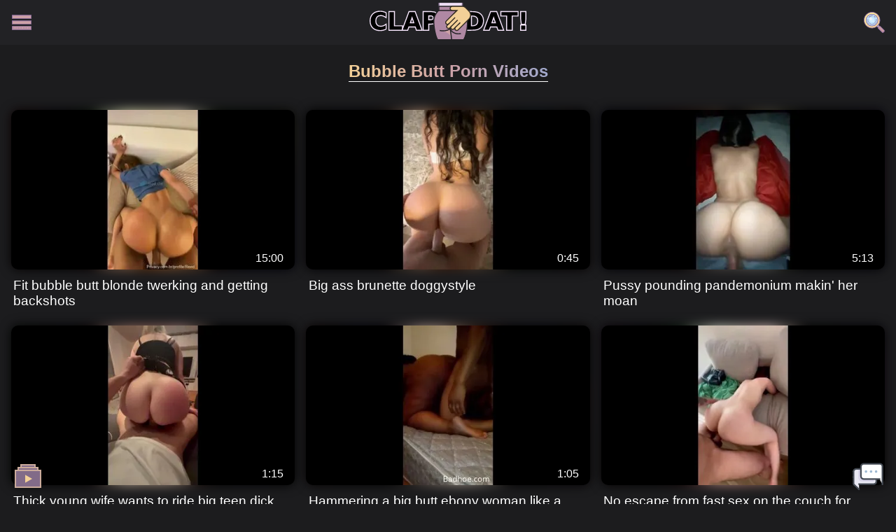

--- FILE ---
content_type: text/html
request_url: https://www.clapdat.com/tag/bubble-butt
body_size: 11577
content:
<!doctype html>
<html lang="en">
	<head>
		<link rel="icon" href="/favicon.ico" sizes="any" />
		<link rel="icon" href="/favicon.svg" type="image/svg+xml" />
		<meta name="viewport" content="width=device-width, initial-scale=1.0, minimum-scale=1.0" />
		<meta charset="utf-8" />
		<meta name="language" content="English" />
		<meta name="revisit-after" content="1 days" />
		<meta name="rating" content="RTA-5042-1996-1400-1577-RTA" />
		<link rel="apple-touch-icon" sizes="180x180" href="/apple-touch-icon.png" />
		<link rel="icon" type="image/png" sizes="32x32" href="/favicon-32x32.png" />
		<link rel="icon" type="image/png" sizes="16x16" href="/favicon-16x16.png" />
		<link rel="manifest" href="/site.webmanifest" />

		<link rel="preconnect" href="https://x1.clapdat.com" />
		<link rel="dns-prefetch" href="https://x1.clapdat.com" />

		
	<style>.drawer-links.s-1cec9s7.s-1cec9s7{display:flex;flex-direction:column;padding:0 1rem}.drawer-links.s-1cec9s7 a.s-1cec9s7{color:#fff;text-decoration:none;padding:1rem 0;font-weight:700;font-size:1.2rem;display:flex;align-items:center}.drawer-links.s-1cec9s7 a.s-1cec9s7:hover{color:var(--color1)}.drawer-links.s-1cec9s7 svg.s-1cec9s7{width:1.5rem;height:1.5rem;margin-right:.5rem}h3.s-1cec9s7.s-1cec9s7{margin:0;padding:.5rem 1rem;font-size:1.2rem;color:#ffffff85}hr.s-1cec9s7.s-1cec9s7{border:1px solid rgba(255,255,255,.138);margin:1em auto}#drawer-menu.s-1cec9s7.s-1cec9s7{width:50vw;max-width:300px;height:100vh;background-color:var(--lightGray);z-index:5;position:absolute;left:0;top:var(--navbarHeight)}button.s-1cec9s7.s-1cec9s7{all:unset;cursor:pointer}header.s-1cec9s7.s-1cec9s7{background-color:var(--lightGray);color:#fff;height:var(--navbarHeight)}#main-nav.s-1cec9s7.s-1cec9s7{display:flex;justify-content:space-between;align-items:center;padding:0 1rem;height:var(--navbarHeight)}.logo.s-1cec9s7 img.s-1cec9s7{width:10rem}@media (min-width: 500px){.logo.s-1cec9s7 img.s-1cec9s7{width:14rem}}.icon.s-1cec9s7.s-1cec9s7{cursor:pointer;width:30px;height:30px;border-radius:20%;display:flex;justify-content:center;align-items:center}.icon.s-1cec9s7>svg.s-1cec9s7{width:100%;height:100%}:root{--color1: #f3d097;--color2: #cda1a7;--color3: #af88a3;--color4: #cbab9b;--color5: #826b88;--color6: #a1a9cd;--color1-dim: #f3d09775;--color2-dim: #cda1a75b;--color3-dim: #af88a37b;--color4-dim: #cbab9b83;--color6-dim: #a1a9cd5b;--plyr-color-main: var(--color4);--gradient1: linear-gradient(90deg, var(--color1) 0%, var(--color2) 50%, var(--color6) 100%);--gradient1--reverse: linear-gradient( 90deg, var(--color6) 0%, var(--color2) 50%, var(--color1) 100% );--gradient11: linear-gradient(90deg, var(--color1) 0%, var(--color2) 50%, var(--color3) 100%);--gradient2: linear-gradient(90deg, var(--color4) 0%, var(--color3) 50%, var(--color2) 100%);--gradient4: linear-gradient(90deg, var(--color6) 0%, #fff 50%, var(--color2) 100%);--color1Text: black;--darkGray: #1c1c1e;--lightGray: #222225;--highlight: #3e3e3e;--frostedColor: #b3b3b31a;--frostedHighlight: #b3b3b3;--navbarHeight: 4rem}body{background-color:var(--darkGray);color:#fff;font-family:Roboto,sans-serif;margin:0 auto;max-width:1600px;min-height:100vh;position:relative}@media screen and (min-width: 1600px){body{box-shadow:0 0 20px 0 var(--highlight)}}main{min-height:50vh}::-webkit-scrollbar{width:10px}::-webkit-scrollbar-track{background:#f1f1f1}::-webkit-scrollbar-thumb{background:var(--color3)}::-webkit-scrollbar-thumb:hover{background:var(--color1)}@media (min-width: 1000px){.grow{transition:all .2s ease-in-out}.grow:hover{transform:scale(1.1)}button.pressable:hover{transform:translateY(-3px);box-shadow:0 10px 20px #0003}button.pressable:active{transform:translateY(-1px);box-shadow:0 5px 10px #0003}}button.pressable{all:unset;cursor:pointer}.outside-click-closer{position:fixed;top:0;left:0;width:100vw;height:100vh;z-index:4;background:none;border:none;outline:none}.text-block{max-width:800px;margin:auto;padding:1em}a{color:var(--color1)}.robot-init{all:unset;background-color:#161616;cursor:pointer;border:1px solid var(--color1);border-radius:.5em;display:flex;align-items:center}.robot-init p{margin:0}.robot-init img{width:2em;height:2em;margin:0 .5em}.captcha{margin:.5em auto;min-height:65px}button.submit{padding:1em 0;margin:auto;border-radius:1em;border:1px solid white;color:var(--color1Text);cursor:pointer;background-image:var(--gradient1)}em{color:#33ffce}.heading-decoration{background:var(--gradient1);-webkit-background-clip:text;background-clip:text;-webkit-text-fill-color:transparent;text-align:center;border-bottom:1px solid white;width:-moz-fit-content;width:fit-content;margin:auto}.heading-decoration-2{background:var(--gradient4);-webkit-background-clip:text;background-clip:text;-webkit-text-fill-color:transparent;text-align:center;border-bottom:1px solid white;width:-moz-fit-content;width:fit-content;margin:auto}h1.heading-decoration,h1.heading-decoration-2{margin:1em auto;text-transform:capitalize}.live{background-color:red;color:#fff;padding:4px 8px;text-align:center;border-radius:5px}.hidden{display:none}#pageProgressBar{display:block;background-color:var(--color4);background:var(--gradient1--reverse);transition:width .2s ease-in-out;height:5px;width:0%;z-index:300;position:fixed;top:0}#qlinks.s-195zaxc.s-195zaxc{display:flex;flex-wrap:wrap;justify-content:space-around;background-color:var(--lightGray);margin-top:1em;padding:1em}#qlinks.s-195zaxc a.s-195zaxc{all:unset;cursor:pointer;background-color:var(--darkGray);padding:.5em;border-radius:.5em;border:solid 1px var(--color4-dim);display:flex;align-items:center;font-size:1.5rem;margin:.5em}@media (min-width: 1000px){#qlinks.s-195zaxc a.s-195zaxc{transition:all .3s ease-in-out}#qlinks.s-195zaxc a.s-195zaxc:hover{transform:scale(1.2)}}svg.s-195zaxc.s-195zaxc{width:1.5rem;height:1.5rem;margin-right:.5rem}#info-links.s-195zaxc.s-195zaxc{display:flex;justify-content:space-around;align-items:center;margin:1em 0;min-width:100%;gap:1em;flex-wrap:wrap;padding:0 0 .5em}div#copyright.s-195zaxc p.s-195zaxc{background-color:var(--lightGray);text-align:center;padding:.5em}#queue-wrapper.s-t8yu15{position:fixed;bottom:1rem;left:1rem}button.s-t8yu15{all:unset;display:flex;align-items:center;justify-content:center;background:none;border:none;cursor:pointer}span.s-t8yu15{position:absolute;right:-.5em;top:4em;min-width:1.6em;height:1.6em;border-radius:.8em;background-color:red;display:flex;justify-content:center;align-items:center;font-size:.8em;color:#fff}#chat-wrapper.s-175sl0w{position:fixed;bottom:1rem;right:1rem;display:flex;flex-direction:column;align-items:flex-end}button.s-175sl0w{all:unset;display:flex;align-items:center;justify-content:center;background:none;border:none;cursor:pointer}span#missedCount.s-175sl0w{position:absolute;right:-.5em;top:0;min-width:1.6em;height:1.6em;border-radius:.8em;background-color:red;display:flex;justify-content:center;align-items:center;font-size:.8em;color:#fff}button.s-175sl0w:hover{box-shadow:0 0 .5rem .1rem #fff}div.s-17m0ljf{border:1px solid var(--color3);color:#fff;background-color:var(--highlight);position:fixed;top:1em;display:flex;left:0;right:0;margin:auto;height:45px;width:-moz-fit-content;width:fit-content;max-width:280px;border-radius:10px;align-items:center;justify-content:space-between;z-index:500;padding:0 5px;pointer-events:none}img.s-17m0ljf,svg.s-17m0ljf{width:1.5em}p.s-17m0ljf{text-align:center;margin-left:2px}

button.s-17tzq8g{all:unset;position:fixed;top:0;left:0;width:100vw;height:100vh;background:none;border:none;outline:none;background-color:#000;opacity:.5}

.s-yi05y0::-webkit-scrollbar{width:0}#description.s-yi05y0{max-height:10vh;overflow:hidden;text-overflow:ellipsis}.no-result.s-yi05y0{display:flex;justify-content:center;align-items:center}#search-results.s-yi05y0{height:80vh;background-color:var(--darkGray);z-index:10;border-radius:0% 0% 5% 5%;border:var(--lightGray) 3px solid;overflow-y:scroll;overflow-x:hidden;max-width:700px;position:fixed;margin:0 auto;right:0;bottom:0;left:0;top:var(--navbarHeight);width:80vw}.result-card.s-yi05y0{display:flex;align-items:center;gap:1rem;border-bottom:gray 1px solid}img.s-yi05y0{width:10rem;max-width:20vw;aspect-ratio:16 / 9}@media only screen and (max-width: 600px){.result-card.s-yi05y0{flex-direction:column;margin-bottom:1em;border-bottom:var(--color5) 3px solid}img.s-yi05y0{width:70%;max-width:70%}#search-results.s-yi05y0{border:var(--color5) 3px solid;border-top:none}}a.s-yi05y0{text-decoration:none;color:#fff}a.s-yi05y0:hover{text-decoration:underline}.load-more-container.s-yi05y0{display:flex;justify-content:center;padding:1rem}.load-more-btn.s-yi05y0{background-color:var(--highlight);color:#fff;border:2px solid var(--color5);padding:.75rem 2rem;border-radius:2rem;cursor:pointer;display:flex;align-items:center;gap:.5rem;font-weight:500;transition:background-color .2s;min-width:9rem;justify-content:center}.load-more-btn.s-yi05y0:hover:not(:disabled){background-color:var(--color5);border-color:#fff}.load-more-btn.s-yi05y0:disabled{opacity:.7;cursor:not-allowed}.loading-spinner.s-yi05y0{width:1.2rem;height:1.2rem;animation:s-yi05y0-spin 1s linear infinite}@keyframes s-yi05y0-spin{0%{transform:rotate(0)}to{transform:rotate(360deg)}}em{color:#3a8cd0;font-weight:700}#searching-nav.s-1lgcs4v.s-1lgcs4v{height:100%;padding:0 1rem;display:flex;align-items:center}#searchBox.s-1lgcs4v.s-1lgcs4v{width:100%}input.s-1lgcs4v.s-1lgcs4v{width:98%;padding:1rem 1%;position:relative;background-color:var(--darkGray);border:none;color:#fff;z-index:10}input.s-1lgcs4v.s-1lgcs4v:focus{outline:none}#close-search.s-1lgcs4v.s-1lgcs4v{right:1em;top:2em;z-index:200}button.s-1lgcs4v.s-1lgcs4v{all:unset;cursor:pointer}.icon.s-1lgcs4v.s-1lgcs4v{cursor:pointer;width:30px;height:30px;border-radius:20%;display:flex;justify-content:center;align-items:center}@media (min-width: 1000px){.icon.s-1lgcs4v.s-1lgcs4v:hover{background-color:var(--highlight);color:#000}}.icon.s-1lgcs4v>img.s-1lgcs4v{width:100%;height:100%}

.s-1drvxn3.s-1drvxn3::-webkit-scrollbar{width:3px}h3.s-1drvxn3.s-1drvxn3{text-align:center}#queue.s-1drvxn3.s-1drvxn3{display:flex;flex-direction:column;justify-content:flex-start;position:relative;z-index:25;background-color:var(--darkGray);border-radius:.5rem;box-shadow:0 0 .5rem .1rem var(--highlight);overflow-y:auto;overflow-x:hidden;padding:1rem 0;height:500px;max-height:50vh;width:400px;max-width:80vw}.queue-item.s-1drvxn3.s-1drvxn3{display:flex;align-items:center;padding:.5rem;height:3rem;position:relative}.queue-item.s-1drvxn3 img.s-1drvxn3{height:5rem;margin-right:.5rem}.remove.s-1drvxn3.s-1drvxn3{all:unset;position:absolute;right:.1rem;top:-.3em;width:2rem;height:2rem;opacity:.8;cursor:pointer}.remove.s-1drvxn3 svg.s-1drvxn3{width:2rem;height:2rem}hr.s-1drvxn3.s-1drvxn3{width:100%;border:1px solid var(--highlight)}button.s-1drvxn3.s-1drvxn3{all:unset;display:flex;align-items:center;justify-content:center;background:none;border:none;cursor:pointer}button.s-1drvxn3.s-1drvxn3:hover{box-shadow:0 0 .5rem .1rem #fff}a.s-1drvxn3.s-1drvxn3{display:flex;align-items:center;color:#fff}

.msg-wrap.s-1cao32n.s-1cao32n{display:flex}form.s-1cao32n.s-1cao32n{margin:auto 0 0}#msgBox.s-1cao32n.s-1cao32n{display:flex;align-items:center;justify-content:space-between;background-color:#2c2e2f}input.s-1cao32n.s-1cao32n{all:unset;background-color:transparent;border:none;color:#fff;padding:.5rem;width:100%;height:2em}button[type=submit].s-1cao32n.s-1cao32n{background-color:transparent;border:none}.message.s-1cao32n.s-1cao32n{display:flex;flex-direction:column;padding:.5rem;background-color:#3f5059;width:85%;border-radius:.5rem;margin-left:.3em;margin-bottom:.4em}.sent.s-1cao32n.s-1cao32n{align-self:flex-end;background-color:#604d4d;margin-left:0;margin-right:.3em}.message-header.s-1cao32n.s-1cao32n{display:flex;justify-content:space-between;align-items:center;width:100%}.message-header.s-1cao32n h4.s-1cao32n{font-size:.8rem;font-weight:500;margin:0;color:#e6a8ad}h4.admin.s-1cao32n.s-1cao32n{color:var(--color1)}.message-header.s-1cao32n span.s-1cao32n{font-size:.6rem;font-weight:300;margin:0}.message.s-1cao32n p.s-1cao32n{font-weight:300;margin:0}.s-1cao32n.s-1cao32n::-webkit-scrollbar{width:0}h3.s-1cao32n.s-1cao32n{text-align:center}#chat.s-1cao32n.s-1cao32n{display:flex;flex-direction:column-reverse;position:relative;z-index:25;background-color:var(--darkGray);border-radius:.5rem;box-shadow:0 0 .5rem .1rem var(--highlight);overflow-y:auto;overflow-x:hidden;padding:1rem 0 0;height:500px;max-height:50vh;width:400px;max-width:80vw}button.s-1cao32n.s-1cao32n{all:unset;display:flex;align-items:center;justify-content:center;background:none;border:none;cursor:pointer}button.s-1cao32n.s-1cao32n:hover{box-shadow:0 0 .5rem .1rem #fff}

h2.s-1yt3p3h,p.s-1yt3p3h{text-align:center}p.s-1yt3p3h{margin-top:0}form.s-1yt3p3h{display:flex;flex-direction:column;z-index:100;background-color:var(--highlight);padding:1em;border:1px solid var(--color1);border-radius:1em;width:80vw;max-width:600px;top:15vh;left:0;right:0;margin:auto}input.s-1yt3p3h,textarea.s-1yt3p3h{padding:1em;margin-bottom:1em;border-radius:1em;border:1px solid var(--color1)}#close-form.s-1yt3p3h{position:fixed;top:0;left:0;width:100vw;height:100vh;z-index:99;background:none;border:none;outline:none;background-color:#000;opacity:.5}label.s-1yt3p3h{margin-bottom:.5em}button.submit.s-1yt3p3h{padding:1em}

h2.s-1jwluhp{font-weight:400;font-size:medium;margin:0 1em;text-align:center}#dropdown.s-1jwluhp{height:1rem;margin:0 auto}#description.s-1jwluhp{overflow:hidden;max-width:800px;margin:0 auto}#dropdown-wrap.s-1jwluhp{display:flex}

.pagination.s-61yzox{display:inline-block;display:flex;justify-content:center}.buttons.s-61yzox{background-color:var(--frostedColor);display:flex;border-radius:3rem;height:3rem;padding-bottom:.2em}svg.s-61yzox{width:3rem;height:3rem}p.s-61yzox{font-size:2rem;margin:.4rem .5rem 0}.nav-item.s-61yzox{border-radius:100%;margin:.1rem}.nav-item.s-61yzox:hover:not(.active){background-color:var(--highlight)}span.s-61yzox{cursor:not-allowed}

.add-to-queue.s-19n0nx9.s-19n0nx9{all:unset;position:absolute;right:.5rem;top:.5rem;width:3rem;height:3rem;display:flex;justify-content:flex-end}.add-to-queue.s-19n0nx9 svg.s-19n0nx9{width:2rem;height:2rem;opacity:.8}@media (min-width: 1000px){.add-to-queue.s-19n0nx9:hover svg.s-19n0nx9{box-shadow:0 0 .5rem .1rem #fff;opacity:1}}.image-wrapper.s-1pr4818.s-1pr4818{aspect-ratio:16/9;width:100%;border-radius:10px;position:relative}.video-card.s-1pr4818.s-1pr4818{position:relative;width:100%;height:100%}.video-card.s-1pr4818 img.s-1pr4818{width:100%;border-radius:10px;aspect-ratio:16/9}.mini.s-1pr4818.s-1pr4818{filter:blur(8px);-webkit-filter:blur(8px);position:absolute;z-index:-1}h3.s-1pr4818.s-1pr4818{color:#fff;font-weight:400;margin:.5rem .2rem}a.s-1pr4818.s-1pr4818{text-decoration:none}@media (min-width: 1000px){a.s-1pr4818:hover h3.s-1pr4818{text-decoration:underline}a.s-1pr4818 div.s-1pr4818:hover{box-shadow:0 0 .5rem .1rem #fff}}span.s-1pr4818.s-1pr4818{position:absolute;bottom:.5rem;right:.5rem;background-color:#00000080;color:#fff;padding:.2rem .5rem;border-radius:.5rem}@media (min-width: 1000px){.add-to-queue.s-1pr4818.s-1pr4818{display:none}.video-card.s-1pr4818:hover .add-to-queue.s-1pr4818{display:block}}.video-grid.s-1n2f38r{display:grid;grid-template-columns:repeat(auto-fill,minmax(320px,1fr));grid-gap:1rem;justify-items:center;padding:1rem}@media (max-width: 600px){.video-grid.s-1n2f38r{grid-template-columns:repeat(auto-fill,minmax(280px,1fr));padding:.5em}}
</style>
		<link href="../_app/immutable/assets/0.bdc8be32.css" rel="stylesheet" disabled media="(max-width: 0)">
		<link href="../_app/immutable/assets/ClickOutside.3ec0e3e0.css" rel="stylesheet" disabled media="(max-width: 0)">
		<link href="../_app/immutable/assets/SearchBar.a2c34568.css" rel="stylesheet" disabled media="(max-width: 0)">
		<link href="../_app/immutable/assets/PlaylistWidget.267571d8.css" rel="stylesheet" disabled media="(max-width: 0)">
		<link href="../_app/immutable/assets/ChatWidget.df245ddc.css" rel="stylesheet" disabled media="(max-width: 0)">
		<link href="../_app/immutable/assets/ClapFormOverlay.b03bafce.css" rel="stylesheet" disabled media="(max-width: 0)">
		<link href="../_app/immutable/assets/14.2ff5dce3.css" rel="stylesheet" disabled media="(max-width: 0)">
		<link href="../_app/immutable/assets/PageNav.2241e428.css" rel="stylesheet" disabled media="(max-width: 0)">
		<link href="../_app/immutable/assets/VideoGrid.5b6243a6.css" rel="stylesheet" disabled media="(max-width: 0)">
		<link rel="modulepreload" href="../_app/immutable/entry/start.f5dac203.js">
		<link rel="modulepreload" href="../_app/immutable/chunks/scheduler.735732a2.js">
		<link rel="modulepreload" href="../_app/immutable/chunks/singletons.cfecfb4b.js">
		<link rel="modulepreload" href="../_app/immutable/chunks/index.173803c3.js">
		<link rel="modulepreload" href="../_app/immutable/entry/app.3bd1416f.js">
		<link rel="modulepreload" href="../_app/immutable/chunks/preload-helper.a4192956.js">
		<link rel="modulepreload" href="../_app/immutable/chunks/index.cc4e6e36.js">
		<link rel="modulepreload" href="../_app/immutable/nodes/0.13b3a68c.js">
		<link rel="modulepreload" href="../_app/immutable/chunks/0.6594ceb2.js">
		<link rel="modulepreload" href="../_app/immutable/chunks/retry.de36dc20.js">
		<link rel="modulepreload" href="../_app/immutable/chunks/navigation.2c771193.js">
		<link rel="modulepreload" href="../_app/immutable/chunks/public.82737d5b.js">
		<link rel="modulepreload" href="../_app/immutable/chunks/store.e3835f0a.js">
		<link rel="modulepreload" href="../_app/immutable/chunks/index.34395ecc.js">
		<link rel="modulepreload" href="../_app/immutable/chunks/sprite.c10832cd.js">
		<link rel="modulepreload" href="../_app/immutable/chunks/ClickOutside.ce4ce932.js">
		<link rel="modulepreload" href="../_app/immutable/chunks/loading.180f5ca9.js">
		<link rel="modulepreload" href="../_app/immutable/chunks/stores.758c7d0b.js">
		<link rel="modulepreload" href="../_app/immutable/nodes/14.a1acea98.js">
		<link rel="modulepreload" href="../_app/immutable/chunks/PageNav.567748d5.js">
		<link rel="modulepreload" href="../_app/immutable/chunks/VideoGrid.4bfab651.js">
		<link rel="modulepreload" href="../_app/immutable/chunks/each.8a719a42.js"><title>Bubble Butt Porn Videos - ClapDat.com</title><!-- HEAD_svelte-outn1z_START --><meta name="description" content="Watch and download bubble-butt porn videos for free. The best bubble-butt xxx clips are available here."><meta name="keywords" content="bubble-butt,clapdat.com,amatuer,homemade"><link rel="canonical" href="https://www.clapdat.com/tag/bubble-butt"><meta property="og:url" content="https://www.clapdat.com/tag/bubble-butt"><meta property="og:image" content="https://x1.clapdat.com/images/2024/may/ue4t604vfyymcszw1ie6.jpg"><meta property="og:image:alt" content="Fit bubble butt blonde twerking and getting backshots"><meta property="og:image:width" content="480"><meta property="og:image:height" content="270"><!-- HEAD_svelte-outn1z_END -->
		<!-- Google tag (gtag.js) -->
		<script async src="https://www.googletagmanager.com/gtag/js?id=G-2TV0Y4M833"></script>
		<script>
			window.dataLayer = window.dataLayer || [];
			function gtag() {
				dataLayer.push(arguments);
			}
			gtag('js', new Date());

			gtag('config', 'G-2TV0Y4M833');
		</script>
	</head>
	<body data-sveltekit-preload-data="hover">
		<div id="pageProgressBar"></div>
		<div style="display: contents">  <div class="app"><header class="s-1cec9s7"><div><div id="main-nav" class="s-1cec9s7"><button title="open menu" type="button" class="icon s-1cec9s7" id="menu" data-svelte-h="svelte-1bgcf09"><svg class="grow s-1cec9s7"><use href="/_app/immutable/assets/sprite.97a4b63d.svg#menu"></use></svg></button> <div class="logo grow s-1cec9s7" data-svelte-h="svelte-11sz7o1"><a href="/"><img src="/_app/immutable/assets/clapdat.34f24465.svg" alt="Clapdat" class="s-1cec9s7"> </a></div> <button title="search for videos" type="button" class="icon s-1cec9s7" id="search" data-svelte-h="svelte-hikp2w"> <svg class="grow s-1cec9s7"><use href="/_app/immutable/assets/sprite.97a4b63d.svg#search"></use></svg></button></div></div>  </header> <main><section id="tag-videos"><h1 class="heading-decoration">Bubble Butt Porn Videos</h1>   <div class="video-grid s-1n2f38r"><div class="video-card s-1pr4818"><a href="/video/fit-bubble-butt-blonde-twerking-and-getting-backshots-cckmwrhxr2" class="s-1pr4818"><div class="image-wrapper s-1pr4818"><img class="mini s-1pr4818" src="[data-uri]" alt="" decoding="async"> <picture><source srcset="https://x1.clapdat.com/images/2024/may/ue4t604vfyymcszw1ie6.avif" type="image/avif"> <source srcset="https://x1.clapdat.com/images/2024/may/ue4t604vfyymcszw1ie6.webp" type="image/webp">  <img src="https://x1.clapdat.com/images/2024/may/ue4t604vfyymcszw1ie6.jpg" alt="Fit bubble butt blonde twerking and getting backshots" loading="eager" decoding="async" class="s-1pr4818"></picture> <span class="s-1pr4818">15:00</span></div> <h3 class="s-1pr4818">Fit bubble butt blonde twerking and getting backshots</h3></a> <div class="add-to-queue s-1pr4818"><button title="Add To Queue" aria-label="Add To Queue" type="button" class="add-to-queue s-19n0nx9" data-svelte-h="svelte-21md6l"><svg class="s-19n0nx9"><use href="/_app/immutable/assets/sprite.97a4b63d.svg#add"></use></svg></button></div> </div><div class="video-card s-1pr4818"><a href="/video/big-ass-brunette-doggystyle-4lvz3b3zfh" class="s-1pr4818"><div class="image-wrapper s-1pr4818"><img class="mini s-1pr4818" src="[data-uri]" alt="" decoding="async"> <picture><source srcset="https://x1.clapdat.com/images/2026/jan/58grym9hd8byaeczqqiu.avif" type="image/avif"> <source srcset="https://x1.clapdat.com/images/2026/jan/58grym9hd8byaeczqqiu.webp" type="image/webp">  <img src="https://x1.clapdat.com/images/2026/jan/58grym9hd8byaeczqqiu.jpg" alt="Big ass brunette doggystyle" loading="eager" decoding="async" class="s-1pr4818"></picture> <span class="s-1pr4818">0:45</span></div> <h3 class="s-1pr4818">Big ass brunette doggystyle</h3></a> <div class="add-to-queue s-1pr4818"><button title="Add To Queue" aria-label="Add To Queue" type="button" class="add-to-queue s-19n0nx9" data-svelte-h="svelte-21md6l"><svg class="s-19n0nx9"><use href="/_app/immutable/assets/sprite.97a4b63d.svg#add"></use></svg></button></div> </div><div class="video-card s-1pr4818"><a href="/video/pussy-pounding-pandemonium-makin-her-moan-8c1cbllzis" class="s-1pr4818"><div class="image-wrapper s-1pr4818"><img class="mini s-1pr4818" src="[data-uri]" alt="" decoding="async"> <picture><source srcset="https://x1.clapdat.com/images/2024/may/47mnup4i7j6kx2enulr5.avif" type="image/avif"> <source srcset="https://x1.clapdat.com/images/2024/may/47mnup4i7j6kx2enulr5.webp" type="image/webp"> <img src="https://x1.clapdat.com/images/2024/may/47mnup4i7j6kx2enulr5.jpg" alt="Pussy pounding pandemonium makin' her moan " loading="lazy" decoding="async" class="s-1pr4818"></picture> <span class="s-1pr4818">5:13</span></div> <h3 class="s-1pr4818">Pussy pounding pandemonium makin' her moan </h3></a> <div class="add-to-queue s-1pr4818"><button title="Add To Queue" aria-label="Add To Queue" type="button" class="add-to-queue s-19n0nx9" data-svelte-h="svelte-21md6l"><svg class="s-19n0nx9"><use href="/_app/immutable/assets/sprite.97a4b63d.svg#add"></use></svg></button></div> </div><div class="video-card s-1pr4818"><a href="/video/thick-young-wife-wants-to-ride-big-teen-dick-oemdpluhal" class="s-1pr4818"><div class="image-wrapper s-1pr4818"><img class="mini s-1pr4818" src="[data-uri]" alt="" decoding="async"> <picture><source srcset="https://x1.clapdat.com/images/2024/jan/bpx46w98ym4nsbx4j1n0.avif" type="image/avif"> <source srcset="https://x1.clapdat.com/images/2024/jan/bpx46w98ym4nsbx4j1n0.webp" type="image/webp"> <img src="https://x1.clapdat.com/images/2024/jan/bpx46w98ym4nsbx4j1n0.jpg" alt="Thick young wife wants to ride big teen dick" loading="lazy" decoding="async" class="s-1pr4818"></picture> <span class="s-1pr4818">1:15</span></div> <h3 class="s-1pr4818">Thick young wife wants to ride big teen dick</h3></a> <div class="add-to-queue s-1pr4818"><button title="Add To Queue" aria-label="Add To Queue" type="button" class="add-to-queue s-19n0nx9" data-svelte-h="svelte-21md6l"><svg class="s-19n0nx9"><use href="/_app/immutable/assets/sprite.97a4b63d.svg#add"></use></svg></button></div> </div><div class="video-card s-1pr4818"><a href="/video/hammering-a-big-butt-ebony-woman-like-a-piston-aq6g0114ib" class="s-1pr4818"><div class="image-wrapper s-1pr4818"><img class="mini s-1pr4818" src="[data-uri]" alt="" decoding="async"> <picture><source srcset="https://x1.clapdat.com/images/2022/dec/qwbczlp22qfngwxmd7tc.avif" type="image/avif"> <source srcset="https://x1.clapdat.com/images/2022/dec/qwbczlp22qfngwxmd7tc.webp" type="image/webp"> <img src="https://x1.clapdat.com/images/2022/dec/qwbczlp22qfngwxmd7tc.jpg" alt="Hammering a big butt ebony woman like a piston" loading="lazy" decoding="async" class="s-1pr4818"></picture> <span class="s-1pr4818">1:05</span></div> <h3 class="s-1pr4818">Hammering a big butt ebony woman like a piston</h3></a> <div class="add-to-queue s-1pr4818"><button title="Add To Queue" aria-label="Add To Queue" type="button" class="add-to-queue s-19n0nx9" data-svelte-h="svelte-21md6l"><svg class="s-19n0nx9"><use href="/_app/immutable/assets/sprite.97a4b63d.svg#add"></use></svg></button></div> </div><div class="video-card s-1pr4818"><a href="/video/no-escape-from-fast-sex-on-the-couch-for-screaming-wife-q5164n8t9o" class="s-1pr4818"><div class="image-wrapper s-1pr4818"><img class="mini s-1pr4818" src="[data-uri]" alt="" decoding="async"> <picture><source srcset="https://x1.clapdat.com/images/2025/nov/nksx8t40g9xn6p1hop8x.avif" type="image/avif"> <source srcset="https://x1.clapdat.com/images/2025/nov/nksx8t40g9xn6p1hop8x.webp" type="image/webp"> <img src="https://x1.clapdat.com/images/2025/nov/nksx8t40g9xn6p1hop8x.jpg" alt="No escape from fast sex on the couch for screaming wife" loading="lazy" decoding="async" class="s-1pr4818"></picture> <span class="s-1pr4818">1:00</span></div> <h3 class="s-1pr4818">No escape from fast sex on the couch for screaming wife</h3></a> <div class="add-to-queue s-1pr4818"><button title="Add To Queue" aria-label="Add To Queue" type="button" class="add-to-queue s-19n0nx9" data-svelte-h="svelte-21md6l"><svg class="s-19n0nx9"><use href="/_app/immutable/assets/sprite.97a4b63d.svg#add"></use></svg></button></div> </div><div class="video-card s-1pr4818"><a href="/video/homie-jack-hammering-tight-blonde-models-poor-pussy-ekagqlr6sl" class="s-1pr4818"><div class="image-wrapper s-1pr4818"><img class="mini s-1pr4818" src="[data-uri]" alt="" decoding="async"> <picture><source srcset="https://x1.clapdat.com/images/2023/nov/fhba9vghm3nld2nupivb.avif" type="image/avif"> <source srcset="https://x1.clapdat.com/images/2023/nov/fhba9vghm3nld2nupivb.webp" type="image/webp"> <img src="https://x1.clapdat.com/images/2023/nov/fhba9vghm3nld2nupivb.jpg" alt="Homie jack hammering tight blonde model's poor pussy" loading="lazy" decoding="async" class="s-1pr4818"></picture> <span class="s-1pr4818">0:17</span></div> <h3 class="s-1pr4818">Homie jack hammering tight blonde model's poor pussy</h3></a> <div class="add-to-queue s-1pr4818"><button title="Add To Queue" aria-label="Add To Queue" type="button" class="add-to-queue s-19n0nx9" data-svelte-h="svelte-21md6l"><svg class="s-19n0nx9"><use href="/_app/immutable/assets/sprite.97a4b63d.svg#add"></use></svg></button></div> </div><div class="video-card s-1pr4818"><a href="/video/hair-pulling-back-breaking-savage-love-making-1elzfux792" class="s-1pr4818"><div class="image-wrapper s-1pr4818"><img class="mini s-1pr4818" src="[data-uri]" alt="" decoding="async"> <picture><source srcset="https://x1.clapdat.com/images/2020/dec/4v8pu3tt38jkqyz5n7q0.avif" type="image/avif"> <source srcset="https://x1.clapdat.com/images/2020/dec/4v8pu3tt38jkqyz5n7q0.webp" type="image/webp"> <img src="https://x1.clapdat.com/images/2020/dec/4v8pu3tt38jkqyz5n7q0.jpg" alt="Hair pulling, back-breaking, savage love-making" loading="lazy" decoding="async" class="s-1pr4818"></picture> <span class="s-1pr4818">3:02</span></div> <h3 class="s-1pr4818">Hair pulling, back-breaking, savage love-making</h3></a> <div class="add-to-queue s-1pr4818"><button title="Add To Queue" aria-label="Add To Queue" type="button" class="add-to-queue s-19n0nx9" data-svelte-h="svelte-21md6l"><svg class="s-19n0nx9"><use href="/_app/immutable/assets/sprite.97a4b63d.svg#add"></use></svg></button></div> </div><div class="video-card s-1pr4818"><a href="/video/ebony-girlfriend-shaking-ass-on-the-dick-k85qfamm0j" class="s-1pr4818"><div class="image-wrapper s-1pr4818"><img class="mini s-1pr4818" src="[data-uri]" alt="" decoding="async"> <picture><source srcset="https://x1.clapdat.com/images/2025/nov/hyvqjwfr2o4ybkd3qfbl.avif" type="image/avif"> <source srcset="https://x1.clapdat.com/images/2025/nov/hyvqjwfr2o4ybkd3qfbl.webp" type="image/webp"> <img src="https://x1.clapdat.com/images/2025/nov/hyvqjwfr2o4ybkd3qfbl.jpg" alt="Ebony girlfriend shaking ass on the dick" loading="lazy" decoding="async" class="s-1pr4818"></picture> <span class="s-1pr4818">0:57</span></div> <h3 class="s-1pr4818">Ebony girlfriend shaking ass on the dick</h3></a> <div class="add-to-queue s-1pr4818"><button title="Add To Queue" aria-label="Add To Queue" type="button" class="add-to-queue s-19n0nx9" data-svelte-h="svelte-21md6l"><svg class="s-19n0nx9"><use href="/_app/immutable/assets/sprite.97a4b63d.svg#add"></use></svg></button></div> </div><div class="video-card s-1pr4818"><a href="/video/ridiculous-bubble-butt-shaking-from-arched-doggy-style-bdsnms8kfq" class="s-1pr4818"><div class="image-wrapper s-1pr4818"><img class="mini s-1pr4818" src="[data-uri]" alt="" decoding="async"> <picture><source srcset="https://x1.clapdat.com/images/2025/dec/5e563f7u62kc9kh7y66z.avif" type="image/avif"> <source srcset="https://x1.clapdat.com/images/2025/dec/5e563f7u62kc9kh7y66z.webp" type="image/webp"> <img src="https://x1.clapdat.com/images/2025/dec/5e563f7u62kc9kh7y66z.jpg" alt="Ridiculous bubble butt shaking from arched doggy style " loading="lazy" decoding="async" class="s-1pr4818"></picture> <span class="s-1pr4818">5:44</span></div> <h3 class="s-1pr4818">Ridiculous bubble butt shaking from arched doggy style </h3></a> <div class="add-to-queue s-1pr4818"><button title="Add To Queue" aria-label="Add To Queue" type="button" class="add-to-queue s-19n0nx9" data-svelte-h="svelte-21md6l"><svg class="s-19n0nx9"><use href="/_app/immutable/assets/sprite.97a4b63d.svg#add"></use></svg></button></div> </div><div class="video-card s-1pr4818"><a href="/video/big-silky-butt-blonde-doing-her-best-to-bounce-t6dx39aetl" class="s-1pr4818"><div class="image-wrapper s-1pr4818"><img class="mini s-1pr4818" src="[data-uri]" alt="" decoding="async"> <picture><source srcset="https://x1.clapdat.com/images/2024/may/sydci8x6jgaabu7bvthh.avif" type="image/avif"> <source srcset="https://x1.clapdat.com/images/2024/may/sydci8x6jgaabu7bvthh.webp" type="image/webp"> <img src="https://x1.clapdat.com/images/2024/may/sydci8x6jgaabu7bvthh.jpg" alt="Big silky butt blonde doing her best to bounce" loading="lazy" decoding="async" class="s-1pr4818"></picture> <span class="s-1pr4818">0:32</span></div> <h3 class="s-1pr4818">Big silky butt blonde doing her best to bounce</h3></a> <div class="add-to-queue s-1pr4818"><button title="Add To Queue" aria-label="Add To Queue" type="button" class="add-to-queue s-19n0nx9" data-svelte-h="svelte-21md6l"><svg class="s-19n0nx9"><use href="/_app/immutable/assets/sprite.97a4b63d.svg#add"></use></svg></button></div> </div><div class="video-card s-1pr4818"><a href="/video/big-butt-white-girl-dont-stop-bouncing-until-he-nuts-jtvn6flnym" class="s-1pr4818"><div class="image-wrapper s-1pr4818"><img class="mini s-1pr4818" src="[data-uri]" alt="" decoding="async"> <picture><source srcset="https://x1.clapdat.com/images/2023/jun/7scv5c3yg3j2olv7bzef.avif" type="image/avif"> <source srcset="https://x1.clapdat.com/images/2023/jun/7scv5c3yg3j2olv7bzef.webp" type="image/webp"> <img src="https://x1.clapdat.com/images/2023/jun/7scv5c3yg3j2olv7bzef.jpg" alt="Big butt white girl don't stop bouncing until he nuts" loading="lazy" decoding="async" class="s-1pr4818"></picture> <span class="s-1pr4818">5:36</span></div> <h3 class="s-1pr4818">Big butt white girl don't stop bouncing until he nuts</h3></a> <div class="add-to-queue s-1pr4818"><button title="Add To Queue" aria-label="Add To Queue" type="button" class="add-to-queue s-19n0nx9" data-svelte-h="svelte-21md6l"><svg class="s-19n0nx9"><use href="/_app/immutable/assets/sprite.97a4b63d.svg#add"></use></svg></button></div> </div><div class="video-card s-1pr4818"><a href="/video/wild-ebony-milf-giving-up-that-big-jiggle-bootie-e16yosx8x4" class="s-1pr4818"><div class="image-wrapper s-1pr4818"><img class="mini s-1pr4818" src="[data-uri]" alt="" decoding="async"> <picture><source srcset="https://x1.clapdat.com/images/2023/jul/33hc9n7zxnqklzjoy1ib.avif" type="image/avif"> <source srcset="https://x1.clapdat.com/images/2023/jul/33hc9n7zxnqklzjoy1ib.webp" type="image/webp"> <img src="https://x1.clapdat.com/images/2023/jul/33hc9n7zxnqklzjoy1ib.jpg" alt="Wild ebony MILF giving up that big jiggle bootie" loading="lazy" decoding="async" class="s-1pr4818"></picture> <span class="s-1pr4818">2:04</span></div> <h3 class="s-1pr4818">Wild ebony MILF giving up that big jiggle bootie</h3></a> <div class="add-to-queue s-1pr4818"><button title="Add To Queue" aria-label="Add To Queue" type="button" class="add-to-queue s-19n0nx9" data-svelte-h="svelte-21md6l"><svg class="s-19n0nx9"><use href="/_app/immutable/assets/sprite.97a4b63d.svg#add"></use></svg></button></div> </div><div class="video-card s-1pr4818"><a href="/video/bbc-piping-down-french-chick-with-a-nice-soft-booty-qzvvdg631s" class="s-1pr4818"><div class="image-wrapper s-1pr4818"><img class="mini s-1pr4818" src="[data-uri]" alt="" decoding="async"> <picture><source srcset="https://x1.clapdat.com/images/2018/jun/tk971dqyq08cpsgsw8nx.avif" type="image/avif"> <source srcset="https://x1.clapdat.com/images/2018/jun/tk971dqyq08cpsgsw8nx.webp" type="image/webp"> <img src="https://x1.clapdat.com/images/2018/jun/tk971dqyq08cpsgsw8nx.jpg" alt="BBC piping down french chick with a nice soft booty" loading="lazy" decoding="async" class="s-1pr4818"></picture> <span class="s-1pr4818">0:40</span></div> <h3 class="s-1pr4818">BBC piping down french chick with a nice soft booty</h3></a> <div class="add-to-queue s-1pr4818"><button title="Add To Queue" aria-label="Add To Queue" type="button" class="add-to-queue s-19n0nx9" data-svelte-h="svelte-21md6l"><svg class="s-19n0nx9"><use href="/_app/immutable/assets/sprite.97a4b63d.svg#add"></use></svg></button></div> </div><div class="video-card s-1pr4818"><a href="/video/chick-so-big-he-should-yell-timber-while-chopping-her-down-qwjhlp1x1g" class="s-1pr4818"><div class="image-wrapper s-1pr4818"><img class="mini s-1pr4818" src="[data-uri]" alt="" decoding="async"> <picture><source srcset="https://x1.clapdat.com/images/2021/mar/ig3bl2wjaed19y1fqz9o.avif" type="image/avif"> <source srcset="https://x1.clapdat.com/images/2021/mar/ig3bl2wjaed19y1fqz9o.webp" type="image/webp"> <img src="https://x1.clapdat.com/images/2021/mar/ig3bl2wjaed19y1fqz9o.jpg" alt="Chick so big he should yell timber while chopping her down" loading="lazy" decoding="async" class="s-1pr4818"></picture> <span class="s-1pr4818">7:17</span></div> <h3 class="s-1pr4818">Chick so big he should yell timber while chopping her down</h3></a> <div class="add-to-queue s-1pr4818"><button title="Add To Queue" aria-label="Add To Queue" type="button" class="add-to-queue s-19n0nx9" data-svelte-h="svelte-21md6l"><svg class="s-19n0nx9"><use href="/_app/immutable/assets/sprite.97a4b63d.svg#add"></use></svg></button></div> </div><div class="video-card s-1pr4818"><a href="/video/shoving-my-bbc-into-a-wet-pussy-white-girl-mgmg740kct" class="s-1pr4818"><div class="image-wrapper s-1pr4818"><img class="mini s-1pr4818" src="[data-uri]" alt="" decoding="async"> <picture><source srcset="https://x1.clapdat.com/images/2020/oct/yzl4isnlrfus38891dmn.avif" type="image/avif"> <source srcset="https://x1.clapdat.com/images/2020/oct/yzl4isnlrfus38891dmn.webp" type="image/webp"> <img src="https://x1.clapdat.com/images/2020/oct/yzl4isnlrfus38891dmn.jpg" alt="Shoving my BBC into a wet pussy white girl" loading="lazy" decoding="async" class="s-1pr4818"></picture> <span class="s-1pr4818">0:49</span></div> <h3 class="s-1pr4818">Shoving my BBC into a wet pussy white girl</h3></a> <div class="add-to-queue s-1pr4818"><button title="Add To Queue" aria-label="Add To Queue" type="button" class="add-to-queue s-19n0nx9" data-svelte-h="svelte-21md6l"><svg class="s-19n0nx9"><use href="/_app/immutable/assets/sprite.97a4b63d.svg#add"></use></svg></button></div> </div><div class="video-card s-1pr4818"><a href="/video/smack-her-ass-once-and-she-kicks-it-into-overdrive-s5bcyokem8" class="s-1pr4818"><div class="image-wrapper s-1pr4818"><img class="mini s-1pr4818" src="[data-uri]" alt="" decoding="async"> <picture><source srcset="https://x1.clapdat.com/images/2024/apr/wjx1bzrlkqdj5ckkf5m7.avif" type="image/avif"> <source srcset="https://x1.clapdat.com/images/2024/apr/wjx1bzrlkqdj5ckkf5m7.webp" type="image/webp"> <img src="https://x1.clapdat.com/images/2024/apr/wjx1bzrlkqdj5ckkf5m7.jpg" alt="Smack her ass once and she kicks it into overdrive" loading="lazy" decoding="async" class="s-1pr4818"></picture> <span class="s-1pr4818">0:44</span></div> <h3 class="s-1pr4818">Smack her ass once and she kicks it into overdrive</h3></a> <div class="add-to-queue s-1pr4818"><button title="Add To Queue" aria-label="Add To Queue" type="button" class="add-to-queue s-19n0nx9" data-svelte-h="svelte-21md6l"><svg class="s-19n0nx9"><use href="/_app/immutable/assets/sprite.97a4b63d.svg#add"></use></svg></button></div> </div><div class="video-card s-1pr4818"><a href="/video/thick-ghetto-hoe-getting-plowed-from-behind-f8se88uuri" class="s-1pr4818"><div class="image-wrapper s-1pr4818"><img class="mini s-1pr4818" src="[data-uri]" alt="" decoding="async"> <picture><source srcset="https://x1.clapdat.com/images/2020/jan/8aoidw83fs54xyarsnlc.avif" type="image/avif"> <source srcset="https://x1.clapdat.com/images/2020/jan/8aoidw83fs54xyarsnlc.webp" type="image/webp"> <img src="https://x1.clapdat.com/images/2020/jan/8aoidw83fs54xyarsnlc.jpg" alt="Thick ghetto hoe getting plowed from behind" loading="lazy" decoding="async" class="s-1pr4818"></picture> <span class="s-1pr4818">2:49</span></div> <h3 class="s-1pr4818">Thick ghetto hoe getting plowed from behind</h3></a> <div class="add-to-queue s-1pr4818"><button title="Add To Queue" aria-label="Add To Queue" type="button" class="add-to-queue s-19n0nx9" data-svelte-h="svelte-21md6l"><svg class="s-19n0nx9"><use href="/_app/immutable/assets/sprite.97a4b63d.svg#add"></use></svg></button></div> </div><div class="video-card s-1pr4818"><a href="/video/no-one-can-last-long-in-this-bubble-butt-babes-pussy-2jpixi9y8n" class="s-1pr4818"><div class="image-wrapper s-1pr4818"><img class="mini s-1pr4818" src="[data-uri]" alt="" decoding="async"> <picture><source srcset="https://x1.clapdat.com/images/2024/feb/19ezvv4mtscr5vxv457x.avif" type="image/avif"> <source srcset="https://x1.clapdat.com/images/2024/feb/19ezvv4mtscr5vxv457x.webp" type="image/webp"> <img src="https://x1.clapdat.com/images/2024/feb/19ezvv4mtscr5vxv457x.jpg" alt="No one can last long in this bubble butt babe's pussy" loading="lazy" decoding="async" class="s-1pr4818"></picture> <span class="s-1pr4818">1:53</span></div> <h3 class="s-1pr4818">No one can last long in this bubble butt babe's pussy</h3></a> <div class="add-to-queue s-1pr4818"><button title="Add To Queue" aria-label="Add To Queue" type="button" class="add-to-queue s-19n0nx9" data-svelte-h="svelte-21md6l"><svg class="s-19n0nx9"><use href="/_app/immutable/assets/sprite.97a4b63d.svg#add"></use></svg></button></div> </div><div class="video-card s-1pr4818"><a href="/video/bubble-butt-thot-on-all-fours-waiting-for-cum-after-backshots-zr6yg186kx" class="s-1pr4818"><div class="image-wrapper s-1pr4818"><img class="mini s-1pr4818" src="[data-uri]" alt="" decoding="async"> <picture><source srcset="https://x1.clapdat.com/images/2024/oct/og2pmcxuqlqwpnbeg7jt.avif" type="image/avif"> <source srcset="https://x1.clapdat.com/images/2024/oct/og2pmcxuqlqwpnbeg7jt.webp" type="image/webp"> <img src="https://x1.clapdat.com/images/2024/oct/og2pmcxuqlqwpnbeg7jt.jpg" alt="Bubble butt thot on all fours waiting for cum after backshots" loading="lazy" decoding="async" class="s-1pr4818"></picture> <span class="s-1pr4818">2:39</span></div> <h3 class="s-1pr4818">Bubble butt thot on all fours waiting for cum after backshots</h3></a> <div class="add-to-queue s-1pr4818"><button title="Add To Queue" aria-label="Add To Queue" type="button" class="add-to-queue s-19n0nx9" data-svelte-h="svelte-21md6l"><svg class="s-19n0nx9"><use href="/_app/immutable/assets/sprite.97a4b63d.svg#add"></use></svg></button></div> </div><div class="video-card s-1pr4818"><a href="/video/dancando-twerk-no-pau-bdzilyjv2r" class="s-1pr4818"><div class="image-wrapper s-1pr4818"><img class="mini s-1pr4818" src="[data-uri]" alt="" decoding="async"> <picture><source srcset="https://x1.clapdat.com/images/2024/mar/oiwgkfnhuzi0ozgouyci.avif" type="image/avif"> <source srcset="https://x1.clapdat.com/images/2024/mar/oiwgkfnhuzi0ozgouyci.webp" type="image/webp"> <img src="https://x1.clapdat.com/images/2024/mar/oiwgkfnhuzi0ozgouyci.jpg" alt="Dancando twerk no pau" loading="lazy" decoding="async" class="s-1pr4818"></picture> <span class="s-1pr4818">0:42</span></div> <h3 class="s-1pr4818">Dancando twerk no pau</h3></a> <div class="add-to-queue s-1pr4818"><button title="Add To Queue" aria-label="Add To Queue" type="button" class="add-to-queue s-19n0nx9" data-svelte-h="svelte-21md6l"><svg class="s-19n0nx9"><use href="/_app/immutable/assets/sprite.97a4b63d.svg#add"></use></svg></button></div> </div><div class="video-card s-1pr4818"><a href="/video/creamy-wet-babe-throwing-it-back-savagely-70u8cmywwc" class="s-1pr4818"><div class="image-wrapper s-1pr4818"><img class="mini s-1pr4818" src="[data-uri]" alt="" decoding="async"> <picture><source srcset="https://x1.clapdat.com/images/2024/mar/yhhruim07pswb047bfk4.avif" type="image/avif"> <source srcset="https://x1.clapdat.com/images/2024/mar/yhhruim07pswb047bfk4.webp" type="image/webp"> <img src="https://x1.clapdat.com/images/2024/mar/yhhruim07pswb047bfk4.jpg" alt="Creamy wet babe throwing it back savagely" loading="lazy" decoding="async" class="s-1pr4818"></picture> <span class="s-1pr4818">1:15</span></div> <h3 class="s-1pr4818">Creamy wet babe throwing it back savagely</h3></a> <div class="add-to-queue s-1pr4818"><button title="Add To Queue" aria-label="Add To Queue" type="button" class="add-to-queue s-19n0nx9" data-svelte-h="svelte-21md6l"><svg class="s-19n0nx9"><use href="/_app/immutable/assets/sprite.97a4b63d.svg#add"></use></svg></button></div> </div><div class="video-card s-1pr4818"><a href="/video/little-nigga-never-seen-better-dick-riding-in-his-life-9t10f6vux5" class="s-1pr4818"><div class="image-wrapper s-1pr4818"><img class="mini s-1pr4818" src="[data-uri]" alt="" decoding="async"> <picture><source srcset="https://x1.clapdat.com/images/2021/jan/t4zoqw7jcfwmc2rc40z9.avif" type="image/avif"> <source srcset="https://x1.clapdat.com/images/2021/jan/t4zoqw7jcfwmc2rc40z9.webp" type="image/webp"> <img src="https://x1.clapdat.com/images/2021/jan/t4zoqw7jcfwmc2rc40z9.jpg" alt="Little nigga never seen better dick riding in his life" loading="lazy" decoding="async" class="s-1pr4818"></picture> <span class="s-1pr4818">2:42</span></div> <h3 class="s-1pr4818">Little nigga never seen better dick riding in his life</h3></a> <div class="add-to-queue s-1pr4818"><button title="Add To Queue" aria-label="Add To Queue" type="button" class="add-to-queue s-19n0nx9" data-svelte-h="svelte-21md6l"><svg class="s-19n0nx9"><use href="/_app/immutable/assets/sprite.97a4b63d.svg#add"></use></svg></button></div> </div><div class="video-card s-1pr4818"><a href="/video/thick-redbone-backing-that-ass-up-jv5qxzijrg" class="s-1pr4818"><div class="image-wrapper s-1pr4818"><img class="mini s-1pr4818" src="[data-uri]" alt="" decoding="async"> <picture><source srcset="https://x1.clapdat.com/images/2023/oct/k32rnp4r5nrt394o5qtq.avif" type="image/avif"> <source srcset="https://x1.clapdat.com/images/2023/oct/k32rnp4r5nrt394o5qtq.webp" type="image/webp"> <img src="https://x1.clapdat.com/images/2023/oct/k32rnp4r5nrt394o5qtq.jpg" alt="Thick redbone backing that ass up" loading="lazy" decoding="async" class="s-1pr4818"></picture> <span class="s-1pr4818">0:29</span></div> <h3 class="s-1pr4818">Thick redbone backing that ass up</h3></a> <div class="add-to-queue s-1pr4818"><button title="Add To Queue" aria-label="Add To Queue" type="button" class="add-to-queue s-19n0nx9" data-svelte-h="svelte-21md6l"><svg class="s-19n0nx9"><use href="/_app/immutable/assets/sprite.97a4b63d.svg#add"></use></svg></button></div> </div> </div> <div class="pagination s-61yzox"><div class="buttons s-61yzox"><span class="nav-item s-61yzox" data-svelte-h="svelte-14j7zui"><svg class="s-61yzox"><use href="/_app/immutable/assets/sprite.97a4b63d.svg#prev_disabled"></use></svg></span> <p class="s-61yzox">1</p> <a title="next page" aria-label="next page" class="nav-item s-61yzox" href="/tag/bubble-butt/2"><svg class="s-61yzox"><use href="/_app/immutable/assets/sprite.97a4b63d.svg#next"></use></svg></a></div> </div></section> </main> <footer><div id="qlinks" class="s-195zaxc" data-svelte-h="svelte-rk85zw"><a href="https://www.clapdat.com/#trending-videos" class="s-195zaxc"><svg class="s-195zaxc"><use href="/_app/immutable/assets/sprite.97a4b63d.svg#trending"></use></svg>
			Popular</a> <a href="https://www.clapdat.com/#recent-videos" class="s-195zaxc"><svg class="s-195zaxc"><use href="/_app/immutable/assets/sprite.97a4b63d.svg#recent"></use></svg>
			Latest</a> <a href="https://www.clapdat.com/#tags" class="s-195zaxc"><svg class="s-195zaxc"><use href="/_app/immutable/assets/sprite.97a4b63d.svg#hashtag"></use></svg>
			Tags</a></div> <div id="info-links" class="s-195zaxc" data-svelte-h="svelte-1rl2fd7"><a href="/terms">Terms and Conditions</a> <a href="/privacy">Privacy Policy</a> <a href="/compliance">2257</a> <a href="/contact">Contact Us</a></div> <div id="copyright" class="s-195zaxc"><p class="s-195zaxc">© 2026 ClapDat</p></div> </footer>  <div id="queue-wrapper" class="s-t8yu15">  <button aria-label="open video queue" title="open video queue" type="button" class="s-t8yu15"> <svg width="48" height="48"><use href="/_app/immutable/assets/sprite.97a4b63d.svg#playlist"></use></svg></button> </div> <div id="chat-wrapper" class="s-175sl0w"> <button aria-label="open live chat" title="open live chat" type="button" class="s-175sl0w"> <svg width="48" height="48"><use href="/_app/immutable/assets/sprite.97a4b63d.svg#chat"></use></svg></button> </div> </div> 
			
			<script>
				{
					__sveltekit_1fgs1q3 = {
						base: new URL("..", location).pathname.slice(0, -1),
						env: {"PUBLIC_API_HOST":"https://api3.clapdat.com","PUBLIC_HOST":"https://www.clapdat.com","PUBLIC_MEILI_HOST":"https://search.clapdat.com","PUBLIC_MEILI_API_KEY":"36ce9a190ca0e797debc3f0a2a311749dbd76262c389531c3a37e9dd74ab9df5","PUBLIC_VIEW_COUNT_ENDPOINT":"https://api.clapdat.com/views","PUBLIC_CAPTCHA_SITEKEY":"0x4AAAAAAAB1qvIDvmjEwUBz","PUBLIC_CHAT_ENDPOINT":"https://api3.clapdat.com/chat","PUBLIC_CHAT_COLLECTION":"messages","PUBLIC_ROLLBAR_POST_CLIENT_ITEM_ACCESS_TOKEN":"0aaf39646c69475fab82a44dd3fa635c"}
					};

					const element = document.currentScript.parentElement;

					const data = [{"type":"data","data":null,"uses":{}},{"type":"data","data":{tagPage:{title:"Bubble Butt Porn Videos",description:"",videos:[{id:"cckmwrhxr2",title:"Fit bubble butt blonde twerking and getting backshots",slug:"fit-bubble-butt-blonde-twerking-and-getting-backshots-cckmwrhxr2",image:"https://x1.clapdat.com/images/2024/may/ue4t604vfyymcszw1ie6",image_b64:"UklGRmYAAABXRUJQVlA4IFoAAADwAQCdASoQAAkAAkA4JYwCdAEWx66ZADAA/v6Iyxupf2MyRCCzv7qn8zL+fTXG5gXkH+mLjJVozYyD3+fJ8Suqpx+OMQ02fPWUPF79ZMWi1Fnxb8ykdYWUoAA=",duration_text:"15:00"},{id:"4lvz3b3zfh",title:"Big ass brunette doggystyle",slug:"big-ass-brunette-doggystyle-4lvz3b3zfh",image:"https://x1.clapdat.com/images/2026/jan/58grym9hd8byaeczqqiu",image_b64:"UklGRloAAABXRUJQVlA4IE4AAAAwAgCdASoQAAkAAkA4JZQCdH8AFwx3SqwWAAD+/ojOfe+d3K/JpX/PzvJ2LtD9CaS2/Eter1ofrHedZCBl8mIXU5HcFrTyv4yQYG0AAAA=",duration_text:"0:45"},{id:"8c1cbllzis",title:"Pussy pounding pandemonium makin' her moan ",slug:"pussy-pounding-pandemonium-makin-her-moan-8c1cbllzis",image:"https://x1.clapdat.com/images/2024/may/47mnup4i7j6kx2enulr5",image_b64:"UklGRlwAAABXRUJQVlA4IFAAAAAQAgCdASoQAAkAAkA4JZQCdIExFmVwEZmUAP7+iM4/oB5PygEHDaOonQk+JccrOWyfD8a98KBLvm6iHuZQrTiqKNCZo5XYODL89vmX7DwAAA==",duration_text:"5:13"},{id:"oemdpluhal",title:"Thick young wife wants to ride big teen dick",slug:"thick-young-wife-wants-to-ride-big-teen-dick-oemdpluhal",image:"https://x1.clapdat.com/images/2024/jan/bpx46w98ym4nsbx4j1n0",image_b64:"UklGRlwAAABXRUJQVlA4IFAAAAAwAgCdASoQAAkAAkA4JZQCdH8AFlBXXzDnAAD+/ohF/sfDvQLCe+bm+D/F9xB+H3wnNESbZgtI97b2bvDYCYNiyJHHUWkCwh/XrqsYSscAAA==",duration_text:"1:15"},{id:"aq6g0114ib",title:"Hammering a big butt ebony woman like a piston",slug:"hammering-a-big-butt-ebony-woman-like-a-piston-aq6g0114ib",image:"https://x1.clapdat.com/images/2022/dec/qwbczlp22qfngwxmd7tc",image_b64:"UklGRlIAAABXRUJQVlA4IEYAAAAQAgCdASoQAAkAAkA4JZwCdIDZE7Cod3J8AP7+iMw+mCA5UaBD6BfeERqnl0tZH5/q+pDRba/hs5QXlBpdhXZfi/6ywAAA",duration_text:"1:05"},{id:"q5164n8t9o",title:"No escape from fast sex on the couch for screaming wife",slug:"no-escape-from-fast-sex-on-the-couch-for-screaming-wife-q5164n8t9o",image:"https://x1.clapdat.com/images/2025/nov/nksx8t40g9xn6p1hop8x",image_b64:"UklGRl4AAABXRUJQVlA4IFIAAAAQAgCdASoQAAkAAkA4JYwCdH8AFN7epsGAAP7+iM3v8bNUcRjOk63v93KB7KWvrKRMeyeQbpSWgatc7Q75/Sjf/kGt0TW+QqWjLPCLfZ2OAAAA",duration_text:"1:00"},{id:"ekagqlr6sl",title:"Homie jack hammering tight blonde model's poor pussy",slug:"homie-jack-hammering-tight-blonde-models-poor-pussy-ekagqlr6sl",image:"https://x1.clapdat.com/images/2023/nov/fhba9vghm3nld2nupivb",image_b64:"UklGRkwAAABXRUJQVlA4IEAAAAAwAgCdASoQAAkAAkA4JZwCxC8AFx++tlUUAAD+/ojPhv4f1Nxi92YoyqJ1t8LCw8GjWL8pLi5u3RcMs30YQAAA",duration_text:"0:17"},{id:"1elzfux792",title:"Hair pulling, back-breaking, savage love-making",slug:"hair-pulling-back-breaking-savage-love-making-1elzfux792",image:"https://x1.clapdat.com/images/2020/dec/4v8pu3tt38jkqyz5n7q0",image_b64:"UklGRlYAAABXRUJQVlA4IEoAAABQAgCdASoQAAkAAkA4JZwCdH8AgjzGX92JLIAA/v6ItvZF3+s5YAG+r4f9laoKUmEu/TvMame4s6S8+CNjQ5mw+h9ovdn0GmSAAA==",duration_text:"3:02"},{id:"k85qfamm0j",title:"Ebony girlfriend shaking ass on the dick",slug:"ebony-girlfriend-shaking-ass-on-the-dick-k85qfamm0j",image:"https://x1.clapdat.com/images/2025/nov/hyvqjwfr2o4ybkd3qfbl",image_b64:"UklGRkgAAABXRUJQVlA4IDwAAAAQAgCdASoQAAkAAkA4JZwCw7EDfaBkwx8AAP7+iM8Pdf+Ira1R78f6wtCsuVcM5BcqPvNhMKMFQQlwoAA=",duration_text:"0:57"},{id:"bdsnms8kfq",title:"Ridiculous bubble butt shaking from arched doggy style ",slug:"ridiculous-bubble-butt-shaking-from-arched-doggy-style-bdsnms8kfq",image:"https://x1.clapdat.com/images/2025/dec/5e563f7u62kc9kh7y66z",image_b64:"UklGRloAAABXRUJQVlA4IE4AAADwAQCdASoQAAkAAkA4JaAC7H8AE6zhv/gA/v6Iyf68uXVTN7tZ30neNb3eFFDevOUKpGOA+V7yKhY7GqKmVgfQjOIiCy3No5sL4+AAAAA=",duration_text:"5:44"},{id:"t6dx39aetl",title:"Big silky butt blonde doing her best to bounce",slug:"big-silky-butt-blonde-doing-her-best-to-bounce-t6dx39aetl",image:"https://x1.clapdat.com/images/2024/may/sydci8x6jgaabu7bvthh",image_b64:"UklGRl4AAABXRUJQVlA4IFIAAAAwAgCdASoQAAkAAkA4JZQCdH8IH+BGrxBvAAD+/ojHTEB7exRIkN3nuw/JHn6mfSj/8BrWUxvq0Z1DPjiBKHZ9Q5v2/2WtRo97QoW8SfS2JAAA",duration_text:"0:32"},{id:"jtvn6flnym",title:"Big butt white girl don't stop bouncing until he nuts",slug:"big-butt-white-girl-dont-stop-bouncing-until-he-nuts-jtvn6flnym",image:"https://x1.clapdat.com/images/2023/jun/7scv5c3yg3j2olv7bzef",image_b64:"UklGRmoAAABXRUJQVlA4IF4AAADwAQCdASoQAAkAAkA4JZgCdAD0rA3/XsAA/vlTS6Gan8XgoCQrVGRDzYWpH5iJeWfL5IBEULzcXjQJfJK45BJiJygXTfLX/36oY62xrhg2mPetjObdE6PKj1A++QAA",duration_text:"5:36"},{id:"e16yosx8x4",title:"Wild ebony MILF giving up that big jiggle bootie",slug:"wild-ebony-milf-giving-up-that-big-jiggle-bootie-e16yosx8x4",image:"https://x1.clapdat.com/images/2023/jul/33hc9n7zxnqklzjoy1ib",image_b64:"UklGRlQAAABXRUJQVlA4IEgAAADwAQCdASoQAAkAAkA4JZQCdICXFN7QP7AA/v6IRf4BebH0m6z+LHu+sH9lnZsr9YMt1PG7Q1MqD5bJniWA9pt54D7A/CNAOAA=",duration_text:"2:04"},{id:"qzvvdg631s",title:"BBC piping down french chick with a nice soft booty",slug:"bbc-piping-down-french-chick-with-a-nice-soft-booty-qzvvdg631s",image:"https://x1.clapdat.com/images/2018/jun/tk971dqyq08cpsgsw8nx",image_b64:"UklGRlwAAABXRUJQVlA4IFAAAAAQAgCdASoQAAkAAkA4JZQCdH8AFe+2s0sAAP7+iM4+8EbO0Cn/o0ANT9K6/WS81UMfMYTXyfhHXPR7hQtp690iafNv7ZaQNBDOa9Bl0oAAAA==",duration_text:"0:40"},{id:"qwjhlp1x1g",title:"Chick so big he should yell timber while chopping her down",slug:"chick-so-big-he-should-yell-timber-while-chopping-her-down-qwjhlp1x1g",image:"https://x1.clapdat.com/images/2021/mar/ig3bl2wjaed19y1fqz9o",image_b64:"UklGRlQAAABXRUJQVlA4IEgAAADwAQCdASoQAAkAAkA4JZwBTAA6TeAF1mAA/v6Ize/ttvXWGr1G8w7VLe8M89OK/RuaTwjxE/JW0ZX857wIRZ5vRjiTdY88AAA=",duration_text:"7:17"},{id:"mgmg740kct",title:"Shoving my BBC into a wet pussy white girl",slug:"shoving-my-bbc-into-a-wet-pussy-white-girl-mgmg740kct",image:"https://x1.clapdat.com/images/2020/oct/yzl4isnlrfus38891dmn",image_b64:"UklGRlIAAABXRUJQVlA4IEYAAAAQAgCdASoQAAkAAkA4JZwCdH8AFcpo9MgAAP7+iMSaNM2UOf6P3NysBJTRE7nIKZ4E0dNMBsK48ImL9PqLSBoXbYnaPlgA",duration_text:"0:49"},{id:"s5bcyokem8",title:"Smack her ass once and she kicks it into overdrive",slug:"smack-her-ass-once-and-she-kicks-it-into-overdrive-s5bcyokem8",image:"https://x1.clapdat.com/images/2024/apr/wjx1bzrlkqdj5ckkf5m7",image_b64:"UklGRlAAAABXRUJQVlA4IEQAAAAQAgCdASoQAAkAAkA4JZQCdIDZE7BWzRMAAP7+h/n+cesVubUO1PX8veY3brXDcGvCtUbSVpCN3Jd2AnHVt6GHuOywAA==",duration_text:"0:44"},{id:"f8se88uuri",title:"Thick ghetto hoe getting plowed from behind",slug:"thick-ghetto-hoe-getting-plowed-from-behind-f8se88uuri",image:"https://x1.clapdat.com/images/2020/jan/8aoidw83fs54xyarsnlc",image_b64:"UklGRnYAAABXRUJQVlA4IGoAAADwAQCdASoQAAkAAkA4JQBOgBemDXmNqgAA/vCdBsYBj/qZ+pNXXEdW5PcZ53Tf5C9p+vskGB0RpDQ4xFOY091eHy6Y8TSeY2i1k5VaK/UN8pRG0W63xxhmZBeHnZ5fMBYasvynOgrMoAAA",duration_text:"2:49"},{id:"2jpixi9y8n",title:"No one can last long in this bubble butt babe's pussy",slug:"no-one-can-last-long-in-this-bubble-butt-babes-pussy-2jpixi9y8n",image:"https://x1.clapdat.com/images/2024/feb/19ezvv4mtscr5vxv457x",image_b64:"UklGRlwAAABXRUJQVlA4IFAAAAAwAgCdASoQAAkAAkA4JQBdgMVLzmaiTNdZAAD+/ojOPvwcZ8bvi8TZVD4pLPP/vh60V33aee+02twh9RfUixThc6VZayAilJ3sGvxAnAAAAA==",duration_text:"1:53"},{id:"zr6yg186kx",title:"Bubble butt thot on all fours waiting for cum after backshots",slug:"bubble-butt-thot-on-all-fours-waiting-for-cum-after-backshots-zr6yg186kx",image:"https://x1.clapdat.com/images/2024/oct/og2pmcxuqlqwpnbeg7jt",image_b64:"UklGRlwAAABXRUJQVlA4IFAAAADwAQCdASoQAAkAAkA4JZAAAn/gyVg2UAAA/v6ItvFe227O8ofbg9WS2aHjwrRVgRjKDi2maj3F7bf9L342ITm3Ojj7z/+Y6mD7//Bj6e5AAA==",duration_text:"2:39"},{id:"bdzilyjv2r",title:"Dancando twerk no pau",slug:"dancando-twerk-no-pau-bdzilyjv2r",image:"https://x1.clapdat.com/images/2024/mar/oiwgkfnhuzi0ozgouyci",image_b64:"UklGRmQAAABXRUJQVlA4IFgAAAAQAgCdASoQAAkAAkA4JYwCdH8AFjH96ERgAP7+iM/7pn5L/03zuL7sw0jOrUf221cxvf8X7c0BQYhfXXdybF+QIDPXTcxhquKkmh95nQyjLG2hq0msilgA",duration_text:"0:42"},{id:"70u8cmywwc",title:"Creamy wet babe throwing it back savagely",slug:"creamy-wet-babe-throwing-it-back-savagely-70u8cmywwc",image:"https://x1.clapdat.com/images/2024/mar/yhhruim07pswb047bfk4",image_b64:"UklGRmAAAABXRUJQVlA4IFQAAAAQAgCdASoQAAkAAkA4JYgCdAYqDR8w2uQAAP7+iLbxbiOgq92krn974t1sWuq7xNbFqFi8sFwyM8OsY03RVX12/I/EILirHRENZputjG3BpEiGAAA=",duration_text:"1:15"},{id:"9t10f6vux5",title:"Little nigga never seen better dick riding in his life",slug:"little-nigga-never-seen-better-dick-riding-in-his-life-9t10f6vux5",image:"https://x1.clapdat.com/images/2021/jan/t4zoqw7jcfwmc2rc40z9",image_b64:"UklGRkwAAABXRUJQVlA4IEAAAACwAQCdASoQAAkAAkA4JZwAAlwwBRQAAP7+iMw+iy9S4pHtTlQ9vT7D+o2MYh4KvcNMleOZV/86BVBw5YOkAAAA",duration_text:"2:42"},{id:"jv5qxzijrg",title:"Thick redbone backing that ass up",slug:"thick-redbone-backing-that-ass-up-jv5qxzijrg",image:"https://x1.clapdat.com/images/2023/oct/k32rnp4r5nrt394o5qtq",image_b64:"UklGRmoAAABXRUJQVlA4IF4AAAAwAgCdASoQAAkAAkA4JYgCdAEQ98SXZPlvAAD+8Bvje0WSpAqTKkM3yYoY03DwLYTA+/3znoyJSYBx29pmNIrZkouMuVEpHQAT3R0DeGBvyvHlSq9Qg0bym5AoAAAA",duration_text:"0:29"}],current_page:1,has_next_page:true},meta:{title:"Bubble Butt Porn Videos - ClapDat.com",description:"Watch and download bubble-butt porn videos for free. The best bubble-butt xxx clips are available here.",image:"https://x1.clapdat.com/images/2024/may/ue4t604vfyymcszw1ie6.jpg",imageAlt:"Fit bubble butt blonde twerking and getting backshots",canonical:"https://www.clapdat.com/tag/bubble-butt",keywords:"bubble-butt,clapdat.com,amatuer,homemade"},nextPage:"/tag/bubble-butt/2",prevPage:null,onPage1andhasDescription:""},"uses":{"params":["pageNum","tagName"]}}];

					Promise.all([
						import("../_app/immutable/entry/start.f5dac203.js"),
						import("../_app/immutable/entry/app.3bd1416f.js")
					]).then(([kit, app]) => {
						kit.start(app, element, {
							node_ids: [0, 14],
							data,
							form: null,
							error: null
						});
					});
				}
			</script>
		</div>
	</body>
</html>


--- FILE ---
content_type: text/css
request_url: https://www.clapdat.com/_app/immutable/assets/1.db41ed73.css
body_size: -265
content:
div.s-ei4etx{width:100%;height:100%;max-width:500px;margin:0 auto}h1.s-ei4etx,h2.s-ei4etx{text-align:center}


--- FILE ---
content_type: image/svg+xml
request_url: https://www.clapdat.com/_app/immutable/assets/sprite.97a4b63d.svg
body_size: 18048
content:
<?xml version="1.0" encoding="utf-8"?>
<svg xmlns="http://www.w3.org/2000/svg">
<symbol id="account" viewBox="0 0 24 24"><path fill="white" d="M12 22C6.477 22 2 17.523 2 12S6.477 2 12 2s10 4.477 10 10s-4.477 10-10 10zm-4.987-3.744A7.966 7.966 0 0 0 12 20a7.97 7.97 0 0 0 5.167-1.892A6.979 6.979 0 0 0 12.16 16a6.981 6.981 0 0 0-5.147 2.256zM5.616 16.82A8.975 8.975 0 0 1 12.16 14a8.972 8.972 0 0 1 6.362 2.634a8 8 0 1 0-12.906.187zM12 13a4 4 0 1 1 0-8a4 4 0 0 1 0 8zm0-2a2 2 0 1 0 0-4a2 2 0 0 0 0 4z"/>
</symbol>
<symbol id="add-disabled" viewBox="0,0,256,256"><g fill="none" fill-rule="nonzero" stroke="none" stroke-width="1" stroke-linecap="butt" stroke-linejoin="miter" stroke-miterlimit="10" stroke-dasharray="" stroke-dashoffset="0" font-family="none" font-weight="none" font-size="none" text-anchor="none" style="mix-blend-mode: normal"><g transform="scale(5.33333,5.33333)"><path d="M6,10c0,-2.211 1.789,-4 4,-4h28c2.211,0 4,1.789 4,4v28c0,2.211 -1.789,4 -4,4h-28c-2.211,0 -4,-1.789 -4,-4z" fill="#8c9599"/><path d="M21,13h6v22h-6z" fill="#788085"/><path d="M13,21h22v6h-22z" fill="#788085"/></g></g>
</symbol>
<symbol id="add" viewBox="0,0,256,256"><g fill="none" fill-rule="nonzero" stroke="none" stroke-width="1" stroke-linecap="butt" stroke-linejoin="miter" stroke-miterlimit="10" stroke-dasharray="" stroke-dashoffset="0" font-family="none" font-weight="none" font-size="none" text-anchor="none" style="mix-blend-mode: normal"><g transform="scale(5.33333,5.33333)"><path d="M6,10c0,-2.211 1.789,-4 4,-4h28c2.211,0 4,1.789 4,4v28c0,2.211 -1.789,4 -4,4h-28c-2.211,0 -4,-1.789 -4,-4z" fill="#f3d097"/><path d="M21,13h6v22h-6z" fill="#000"/><path d="M13,21h22v6h-22z" fill="#000"/></g></g>
</symbol>
<symbol id="chat" viewBox="0 0 128 128"><path fill="#E9E8F3" d="M19,37.1h66.7c5.5,0,10,4.5,10,10v37.8c0,5.5-4.5,10-10,10H29.8v20L9,94.9V47.1C9,41.5,13.5,37.1,19,37.1z"/><path fill="#D8D4EA" d="M27.3,70.9V37.7l2.6,0h55.9v47.2H41.3C33.5,84.9,27.3,78.6,27.3,70.9z"/><path fill="#454B54" d="M29.8,117.9c-0.7,0-1.5-0.3-2.1-0.8l-20.8-20C6.3,96.5,6,95.7,6,94.9V47.1c0-7.2,5.8-13,13-13h66.7c7.2,0,13,5.8,13,13v37.8c0,7.2-5.8,13-13,13H29.8c-1.7,0-3-1.3-3-3s1.3-3,3-3h55.9c3.9,0,7-3.1,7-7V47.1c0-3.9-3.1-7-7-7H19c-3.9,0-7,3.1-7,7v46.6l19.9,19.1c1.2,1.1,1.2,3,0.1,4.2C31.4,117.6,30.6,117.9,29.8,117.9z"/><path fill="#FFF" d="M109,17.7H47.3c-5.5,0-10,4.5-10,10v37.8c0,5.5,4.5,10,10,10h60.9L119,95.9V27.7C119,22.2,114.5,17.7,109,17.7z"/><path fill="#454B54" d="M119,98.9c-1.7,0-3-1.3-3-3V27.7c0-3.9-3.1-7-7-7H47.3c-3.9,0-7,3.1-7,7v37.8c0,3.9,3.1,7,7,7h60.9c1.7,0,3,1.3,3,3s-1.3,3-3,3H47.3c-7.2,0-13-5.8-13-13V27.7c0-7.2,5.8-13,13-13H109c7.2,0,13,5.8,13,13v68.3C122,97.6,120.7,98.9,119,98.9z"/><path fill="#9FBAD3" d="M56.3 42.300000000000004A4.8 4.8 0 1 0 56.3 51.9 4.8 4.8 0 1 0 56.3 42.300000000000004zM75.6 42.300000000000004A4.8 4.8 0 1 0 75.6 51.9 4.8 4.8 0 1 0 75.6 42.300000000000004zM94.9 42.300000000000004A4.8 4.8 0 1 0 94.9 51.9 4.8 4.8 0 1 0 94.9 42.300000000000004z"/>
</symbol>
<symbol id="clap" viewBox="0,0,256,256"><g fill="none" fill-rule="nonzero" stroke="none" stroke-width="1" stroke-linecap="butt" stroke-linejoin="miter" stroke-miterlimit="10" stroke-dasharray="" stroke-dashoffset="0" font-family="none" font-weight="none" font-size="none" text-anchor="none" style="mix-blend-mode: normal"><g transform="scale(2.56,2.56)"><path d="M9.314,54.617c6.168,7.84 14.296,17.962 17.991,21.656c2.754,2.754 8.003,6.862 13.523,9.831c2.589,1.393 4.938,2.377 7.095,2.966c0.543,1.786 1.516,3.438 2.863,4.785l2.829,2.827c2.172,2.173 5.06,3.369 8.131,3.369c3.071,0 5.959,-1.196 8.131,-3.368l6.898,-6.898l15.997,-10.409c5.314,-3.458 6.826,-10.595 3.367,-15.911l-2.185,-3.356c-0.225,-0.345 -0.466,-0.676 -0.714,-0.98c-0.491,-0.606 -1.034,-1.155 -1.627,-1.643c0.496,-2.049 0.785,-4.33 0.866,-6.826c0.015,-0.427 0.021,-0.843 0.022,-1.23c0.002,-0.396 -0.001,-0.779 -0.009,-1.144c-0.008,-0.362 -0.019,-0.706 -0.033,-1.021c-0.066,-1.556 -0.192,-2.646 -0.224,-2.889l-0.892,-7.838l0.953,-4.503c0.567,-2.681 0.346,-5.426 -0.625,-7.731c-0.371,-0.88 -0.846,-1.684 -1.412,-2.389c-0.396,-0.494 -0.841,-0.944 -1.323,-1.341c-1.535,-1.26 -3.39,-1.938 -5.359,-1.958l-0.154,-0.001c-2.81,0 -5.715,0.884 -8.179,2.488c-0.593,0.385 -1.146,0.805 -1.652,1.25c-1.538,-1.155 -3.335,-1.763 -5.22,-1.763c-0.485,0 -0.973,0.042 -1.453,0.125l-8.597,-13.215c-2.037,-3.13 -5.486,-5 -9.229,-5c-2.132,0 -4.204,0.616 -5.982,1.774c-0.006,0.003 -0.012,0.007 -0.018,0.011c-0.652,-0.27 -1.331,-0.481 -2.027,-0.628c-0.788,-0.167 -1.593,-0.251 -2.394,-0.251c-2.223,0 -4.388,0.645 -6.262,1.866c-0.469,0.305 -0.917,0.649 -1.391,1.072l-0.116,0.1l-0.09,0.085c-0.403,0.379 -0.79,0.802 -1.147,1.256l-0.154,0.197c-0.333,0.442 -0.639,0.915 -0.93,1.448l-0.079,0.149c-0.241,0.463 -0.45,0.937 -0.622,1.41l-0.053,0.126l-0.056,0.188c-0.17,0.515 -0.303,1.042 -0.397,1.575c-0.492,0.22 -0.962,0.471 -1.389,0.744c-0.118,0.075 -0.233,0.155 -0.309,0.209c-0.585,0.401 -1.093,0.818 -1.555,1.28c-0.004,0.003 -0.007,0.006 -0.01,0.009c-0.692,-0.13 -1.399,-0.196 -2.111,-0.196c-3.073,0 -5.962,1.197 -8.132,3.368c-2.779,2.778 -3.862,6.632 -3.181,10.252c-0.001,0 -0.001,0.001 -0.001,0.001c-2.076,2.076 -3.22,4.838 -3.22,7.778c0,1.969 0.513,3.858 1.476,5.515c-2.658,3.814 -2.591,9.016 0.371,12.779z" fill="#1d1d1b" opacity="0.35"/><path d="M7.314,52.617c6.168,7.84 14.296,17.962 17.991,21.656c2.754,2.754 8.003,6.862 13.523,9.831c2.589,1.393 4.938,2.377 7.095,2.966c0.543,1.786 1.516,3.438 2.863,4.785l2.829,2.827c2.172,2.173 5.06,3.369 8.131,3.369c3.071,0 5.959,-1.196 8.131,-3.368l6.898,-6.898l15.997,-10.409c5.314,-3.458 6.826,-10.595 3.367,-15.911l-2.185,-3.356c-0.225,-0.345 -0.466,-0.676 -0.714,-0.98c-0.491,-0.606 -1.034,-1.155 -1.627,-1.643c0.496,-2.049 0.785,-4.33 0.866,-6.826c0.015,-0.427 0.021,-0.843 0.022,-1.23c0.002,-0.396 -0.001,-0.779 -0.009,-1.144c-0.008,-0.362 -0.019,-0.706 -0.033,-1.021c-0.066,-1.556 -0.192,-2.646 -0.224,-2.889l-0.892,-7.838l0.953,-4.503c0.567,-2.681 0.346,-5.426 -0.625,-7.731c-0.371,-0.88 -0.846,-1.684 -1.412,-2.389c-0.396,-0.494 -0.841,-0.944 -1.323,-1.341c-1.535,-1.26 -3.39,-1.938 -5.359,-1.958l-0.154,-0.001c-2.81,0 -5.715,0.884 -8.179,2.488c-0.593,0.385 -1.146,0.805 -1.652,1.25c-1.538,-1.155 -3.335,-1.763 -5.22,-1.763c-0.485,0 -0.973,0.042 -1.453,0.125l-8.597,-13.215c-2.037,-3.13 -5.486,-5 -9.229,-5c-2.132,0 -4.204,0.616 -5.982,1.774c-0.006,0.003 -0.012,0.007 -0.018,0.011c-0.652,-0.27 -1.331,-0.481 -2.027,-0.628c-0.788,-0.167 -1.593,-0.251 -2.394,-0.251c-2.223,0 -4.388,0.645 -6.262,1.866c-0.469,0.305 -0.917,0.649 -1.391,1.072l-0.116,0.1l-0.09,0.085c-0.403,0.379 -0.79,0.802 -1.147,1.256l-0.154,0.197c-0.333,0.442 -0.639,0.915 -0.93,1.448l-0.079,0.149c-0.241,0.463 -0.45,0.937 -0.622,1.41l-0.053,0.126l-0.056,0.188c-0.17,0.515 -0.303,1.042 -0.397,1.575c-0.492,0.22 -0.962,0.471 -1.389,0.744c-0.118,0.075 -0.233,0.155 -0.309,0.209c-0.585,0.401 -1.093,0.818 -1.555,1.28c-0.004,0.003 -0.007,0.006 -0.01,0.009c-0.692,-0.13 -1.399,-0.196 -2.111,-0.196c-3.073,0 -5.962,1.197 -8.132,3.368c-2.779,2.778 -3.862,6.632 -3.181,10.252c-0.001,0 -0.001,0.001 -0.001,0.001c-2.076,2.076 -3.22,4.838 -3.22,7.778c0,1.969 0.513,3.858 1.476,5.515c-2.658,3.814 -2.591,9.016 0.371,12.779z" fill="#f2f2f2"/><path d="M88.692,65.01l-2.531,-3.89c-1.176,-1.807 -3.318,-2.585 -5.304,-2.13c4.173,-4.875 2.923,-15.88 2.923,-15.88l-1.011,-8.887l1.171,-5.534c0.585,-2.767 -0.402,-5.552 -2.434,-5.574c-2.828,-0.031 -5.476,1.649 -6.413,2.98c-3.1,4.403 -2.887,10.23 -4.856,12.705l-19.362,-29.756c-1.356,-2.083 -4.143,-2.673 -6.226,-1.317c-2.083,1.356 -2.673,4.143 -1.317,6.226l-2.454,-3.772c-1.506,-2.315 -4.603,-2.97 -6.918,-1.464c-2.315,1.506 -2.97,4.603 -1.464,6.918l2.454,3.772c-1.356,-2.083 -4.143,-2.673 -6.226,-1.317c-2.083,1.355 -2.673,4.143 -1.317,6.226l4.223,6.489c-1.278,-1.964 -3.906,-2.52 -5.869,-1.242c-1.8,1.172 -2.443,3.501 -1.493,5.427c3.13,6.348 9.857,19.815 12.737,24.241c3.62,5.562 13.645,17.667 18.962,16.123c-1.014,1.602 -1.08,3.708 0.022,5.401l2.531,3.89c1.506,2.315 4.603,2.97 6.918,1.464l21.792,-14.181c2.313,-1.506 2.969,-4.603 1.462,-6.918z" fill="#d47f56"/><path d="M87.229,71.928l-21.792,14.181c-2.315,1.506 -5.412,0.851 -6.918,-1.464l-1.372,-2.109c-1.506,-2.315 -0.851,-5.412 1.464,-6.918l21.792,-14.181c2.315,-1.506 5.412,-0.851 6.918,1.464l1.372,2.109c1.506,2.315 0.85,5.412 -1.464,6.918z" fill="#70bfff"/><circle cx="64.094" cy="79.01" r="2.5" fill="#40396e"/><path d="M61.364,88.278c-1.699,-0.359 -3.155,-1.359 -4.102,-2.814l-2.182,-3.352c-1.172,-1.8 -1.335,-3.972 -0.629,-5.843c-0.019,-0.004 -0.037,-0.008 -0.055,-0.012c-2.346,-0.496 -5.158,-2.125 -8.415,-4.88c-4.374,-3.698 -8.371,-8.464 -10.233,-11.326c-2.862,-4.397 -9.264,-17.172 -12.826,-24.396c-1.285,-2.604 -0.416,-5.763 2.02,-7.348c0.832,-0.542 1.754,-0.839 2.679,-0.91l-1.471,-2.262c-1.805,-2.774 -1.017,-6.497 1.756,-8.302c0.909,-0.591 1.936,-0.92 2.992,-0.967c-1.495,-2.925 -0.568,-6.576 2.244,-8.405c1.455,-0.948 3.193,-1.271 4.891,-0.912c1.475,0.312 2.768,1.107 3.702,2.264c0.472,-0.945 1.187,-1.751 2.096,-2.343c2.774,-1.806 6.497,-1.017 8.302,1.756l17.894,27.497c0.208,-0.687 0.398,-1.454 0.593,-2.24c0.649,-2.627 1.385,-5.605 3.248,-8.252c1.254,-1.781 4.363,-3.653 7.657,-3.616c1.103,0.012 2.111,0.52 2.84,1.429c1.125,1.403 1.525,3.686 1.045,5.956l-1.121,5.297l0.983,8.645c0.057,0.45 1.129,9.334 -1.845,15.042c1.727,0.274 3.318,1.281 4.343,2.856l2.182,3.353c1.955,3.004 1.101,7.038 -1.903,8.992l-21.795,14.181c-1.455,0.947 -3.191,1.271 -4.89,0.912zM58.111,72.907c0.375,0.079 0.721,0.302 0.947,0.649c0.452,0.694 0.255,1.623 -0.439,2.075c-1.617,1.053 -2.077,3.226 -1.025,4.843l2.182,3.352c1.02,1.567 3.275,2.044 4.842,1.024l21.793,-14.181c1.617,-1.052 2.077,-3.225 1.024,-4.842l-2.182,-3.353c-1.053,-1.616 -3.225,-2.076 -4.843,-1.025c-0.695,0.452 -1.623,0.255 -2.075,-0.439c-0.452,-0.695 -0.255,-1.623 0.439,-2.075c4.157,-2.705 3.948,-12.206 3.517,-15.639l-1.013,-8.904c-0.018,-0.161 -0.011,-0.323 0.023,-0.48l1.171,-5.535c0.333,-1.575 0,-2.897 -0.451,-3.459c-0.213,-0.266 -0.389,-0.302 -0.532,-0.305c-2.279,-0.025 -4.466,1.345 -5.169,2.344c-1.54,2.187 -2.204,4.875 -2.79,7.245c-0.552,2.231 -1.027,4.158 -2.119,5.53c-0.3,0.378 -0.764,0.587 -1.245,0.564c-0.478,-0.022 -0.923,-0.276 -1.186,-0.68l-19.363,-29.753c-0.902,-1.386 -2.763,-1.781 -4.151,-0.878c-0.671,0.437 -1.132,1.109 -1.298,1.893c-0.166,0.784 -0.017,1.585 0.42,2.257c0.226,0.347 0.29,0.753 0.21,1.129c-0.079,0.375 -0.302,0.721 -0.649,0.947c-0.695,0.452 -1.623,0.255 -2.075,-0.439l-2.454,-3.771c-1.02,-1.567 -3.276,-2.044 -4.843,-1.025c-1.617,1.052 -2.077,3.225 -1.025,4.843l2.455,3.772v0c0.452,0.695 0.255,1.623 -0.439,2.075c-0.695,0.452 -1.623,0.255 -2.075,-0.439v0c-0.875,-1.343 -2.808,-1.752 -4.151,-0.878c-0.672,0.438 -1.133,1.11 -1.299,1.894c-0.166,0.783 -0.016,1.585 0.421,2.257l4.223,6.489c0.226,0.347 0.29,0.753 0.21,1.129c-0.079,0.375 -0.302,0.721 -0.649,0.947c-0.695,0.452 -1.623,0.255 -2.075,-0.439c-0.8,-1.229 -2.566,-1.603 -3.795,-0.803c-1.163,0.757 -1.578,2.264 -0.965,3.506c2.844,5.768 9.769,19.661 12.649,24.087c1.747,2.684 5.513,7.168 9.655,10.671c4.154,3.513 7.539,5.019 9.062,4.035c0.001,-0.001 0.002,-0.002 0.003,-0.002v0c0.348,-0.229 0.753,-0.292 1.129,-0.213z" fill="#40396e"/><path d="M53.823,26.853l-9.916,-14.887c-0.458,-0.691 -1.388,-0.881 -2.079,-0.422c-0.69,0.457 -0.879,1.388 -0.422,2.079l9.916,14.887c0.229,0.345 0.574,0.565 0.95,0.642c0.377,0.077 0.782,0.01 1.128,-0.219c0.692,-0.46 0.88,-1.39 0.423,-2.08z" fill="#40396e" opacity="0.35"/><g opacity="0.35"><path d="M87.229,71.928l-21.792,14.181c-2.315,1.506 -5.412,0.851 -6.918,-1.464l-1.372,-2.109c-1.506,-2.315 -0.851,-5.412 1.464,-6.918l21.792,-14.181c2.315,-1.506 5.412,-0.851 6.918,1.464l1.372,2.109c1.506,2.315 0.85,5.412 -1.464,6.918z" fill="#40396e"/><circle cx="64.094" cy="79.01" r="2.5" fill="#40396e"/><path d="M61.364,88.278c-1.699,-0.359 -3.155,-1.359 -4.102,-2.814l-2.182,-3.352c-1.172,-1.8 -1.335,-3.972 -0.629,-5.843c-0.019,-0.004 -0.037,-0.008 -0.055,-0.012c-2.346,-0.496 -5.158,-2.125 -8.415,-4.88c-4.374,-3.698 -8.371,-8.464 -10.233,-11.326c-2.862,-4.397 -9.264,-17.172 -12.826,-24.396c-1.285,-2.604 -0.416,-5.763 2.02,-7.348c0.832,-0.542 1.754,-0.839 2.679,-0.91l-1.471,-2.262c-1.805,-2.774 -1.017,-6.497 1.756,-8.302c0.909,-0.591 1.936,-0.92 2.992,-0.967c-1.495,-2.925 -0.568,-6.576 2.244,-8.405c1.455,-0.948 3.193,-1.271 4.891,-0.912c1.475,0.312 2.768,1.107 3.702,2.264c0.472,-0.945 1.187,-1.751 2.096,-2.343c2.774,-1.806 6.497,-1.017 8.302,1.756l17.894,27.497c0.208,-0.687 0.398,-1.454 0.593,-2.24c0.649,-2.627 1.385,-5.605 3.248,-8.252c1.254,-1.781 4.363,-3.653 7.657,-3.616c1.103,0.012 2.111,0.52 2.84,1.429c1.125,1.403 1.525,3.686 1.045,5.956l-1.121,5.297l0.983,8.645c0.057,0.45 1.129,9.334 -1.845,15.042c1.727,0.274 3.318,1.281 4.343,2.856l2.182,3.353c1.955,3.004 1.101,7.038 -1.903,8.992l-21.795,14.181c-1.455,0.947 -3.191,1.271 -4.89,0.912zM58.111,72.907c0.375,0.079 0.721,0.302 0.947,0.649c0.452,0.694 0.255,1.623 -0.439,2.075c-1.617,1.053 -2.077,3.226 -1.025,4.843l2.182,3.352c1.02,1.567 3.275,2.044 4.842,1.024l21.793,-14.181c1.617,-1.052 2.077,-3.225 1.024,-4.842l-2.182,-3.353c-1.053,-1.616 -3.225,-2.076 -4.843,-1.025c-0.695,0.452 -1.623,0.255 -2.075,-0.439c-0.452,-0.695 -0.255,-1.623 0.439,-2.075c4.157,-2.705 3.948,-12.206 3.517,-15.639l-1.013,-8.904c-0.018,-0.161 -0.011,-0.323 0.023,-0.48l1.171,-5.535c0.333,-1.575 0,-2.897 -0.451,-3.459c-0.213,-0.266 -0.389,-0.302 -0.532,-0.305c-2.279,-0.025 -4.466,1.345 -5.169,2.344c-1.54,2.187 -2.204,4.875 -2.79,7.245c-0.552,2.231 -1.027,4.158 -2.119,5.53c-0.3,0.378 -0.764,0.587 -1.245,0.564c-0.478,-0.022 -0.923,-0.276 -1.186,-0.68l-19.363,-29.753c-0.902,-1.386 -2.763,-1.781 -4.151,-0.878c-0.671,0.437 -1.132,1.109 -1.298,1.893c-0.166,0.784 -0.017,1.585 0.42,2.257c0.226,0.347 0.29,0.753 0.21,1.129c-0.079,0.375 -0.302,0.721 -0.649,0.947c-0.695,0.452 -1.623,0.255 -2.075,-0.439l-2.454,-3.771c-1.02,-1.567 -3.276,-2.044 -4.843,-1.025c-1.617,1.052 -2.077,3.225 -1.025,4.843l2.455,3.772v0c0.452,0.695 0.255,1.623 -0.439,2.075c-0.695,0.452 -1.623,0.255 -2.075,-0.439v0c-0.875,-1.343 -2.808,-1.752 -4.151,-0.878c-0.672,0.438 -1.133,1.11 -1.299,1.894c-0.166,0.783 -0.016,1.585 0.421,2.257l4.223,6.489c0.226,0.347 0.29,0.753 0.21,1.129c-0.079,0.375 -0.302,0.721 -0.649,0.947c-0.695,0.452 -1.623,0.255 -2.075,-0.439c-0.8,-1.229 -2.566,-1.603 -3.795,-0.803c-1.163,0.757 -1.578,2.264 -0.965,3.506c2.844,5.768 9.769,19.661 12.649,24.087c1.747,2.684 5.513,7.168 9.655,10.671c4.154,3.513 7.539,5.019 9.062,4.035c0.001,-0.001 0.002,-0.002 0.003,-0.002v0c0.348,-0.229 0.753,-0.292 1.129,-0.213z" fill="#40396e"/><g><path d="M87.229,71.928l-21.792,14.181c-2.315,1.506 -5.412,0.851 -6.918,-1.464l-1.372,-2.109c-1.506,-2.315 -0.851,-5.412 1.464,-6.918l21.792,-14.181c2.315,-1.506 5.412,-0.851 6.918,1.464l1.372,2.109c1.506,2.315 0.85,5.412 -1.464,6.918z" fill="#70bfff"/><circle cx="64.094" cy="79.01" r="2.5" fill="#40396e"/><path d="M61.364,88.278c-1.699,-0.359 -3.155,-1.359 -4.102,-2.814l-2.182,-3.352c-1.172,-1.8 -1.335,-3.972 -0.629,-5.843c-0.019,-0.004 -0.037,-0.008 -0.055,-0.012c-2.346,-0.496 -5.158,-2.125 -8.415,-4.88c-4.374,-3.698 -8.371,-8.464 -10.233,-11.326c-2.862,-4.397 -9.264,-17.172 -12.826,-24.396c-1.285,-2.604 -0.416,-5.763 2.02,-7.348c0.832,-0.542 1.754,-0.839 2.679,-0.91l-1.471,-2.262c-1.805,-2.774 -1.017,-6.497 1.756,-8.302c0.909,-0.591 1.936,-0.92 2.992,-0.967c-1.495,-2.925 -0.568,-6.576 2.244,-8.405c1.455,-0.948 3.193,-1.271 4.891,-0.912c1.475,0.312 2.768,1.107 3.702,2.264c0.472,-0.945 1.187,-1.751 2.096,-2.343c2.774,-1.806 6.497,-1.017 8.302,1.756l17.894,27.497c0.208,-0.687 0.398,-1.454 0.593,-2.24c0.649,-2.627 1.385,-5.605 3.248,-8.252c1.254,-1.781 4.363,-3.653 7.657,-3.616c1.103,0.012 2.111,0.52 2.84,1.429c1.125,1.403 1.525,3.686 1.045,5.956l-1.121,5.297l0.983,8.645c0.057,0.45 1.129,9.334 -1.845,15.042c1.727,0.274 3.318,1.281 4.343,2.856l2.182,3.353c1.955,3.004 1.101,7.038 -1.903,8.992l-21.795,14.181c-1.455,0.947 -3.191,1.271 -4.89,0.912zM58.111,72.907c0.375,0.079 0.721,0.302 0.947,0.649c0.452,0.694 0.255,1.623 -0.439,2.075c-1.617,1.053 -2.077,3.226 -1.025,4.843l2.182,3.352c1.02,1.567 3.275,2.044 4.842,1.024l21.793,-14.181c1.617,-1.052 2.077,-3.225 1.024,-4.842l-2.182,-3.353c-1.053,-1.616 -3.225,-2.076 -4.843,-1.025c-0.695,0.452 -1.623,0.255 -2.075,-0.439c-0.452,-0.695 -0.255,-1.623 0.439,-2.075c4.157,-2.705 3.948,-12.206 3.517,-15.639l-1.013,-8.904c-0.018,-0.161 -0.011,-0.323 0.023,-0.48l1.171,-5.535c0.333,-1.575 0,-2.897 -0.451,-3.459c-0.213,-0.266 -0.389,-0.302 -0.532,-0.305c-2.279,-0.025 -4.466,1.345 -5.169,2.344c-1.54,2.187 -2.204,4.875 -2.79,7.245c-0.552,2.231 -1.027,4.158 -2.119,5.53c-0.3,0.378 -0.764,0.587 -1.245,0.564c-0.478,-0.022 -0.923,-0.276 -1.186,-0.68l-19.363,-29.753c-0.902,-1.386 -2.763,-1.781 -4.151,-0.878c-0.671,0.437 -1.132,1.109 -1.298,1.893c-0.166,0.784 -0.017,1.585 0.42,2.257c0.226,0.347 0.29,0.753 0.21,1.129c-0.079,0.375 -0.302,0.721 -0.649,0.947c-0.695,0.452 -1.623,0.255 -2.075,-0.439l-2.454,-3.771c-1.02,-1.567 -3.276,-2.044 -4.843,-1.025c-1.617,1.052 -2.077,3.225 -1.025,4.843l2.455,3.772v0c0.452,0.695 0.255,1.623 -0.439,2.075c-0.695,0.452 -1.623,0.255 -2.075,-0.439v0c-0.875,-1.343 -2.808,-1.752 -4.151,-0.878c-0.672,0.438 -1.133,1.11 -1.299,1.894c-0.166,0.783 -0.016,1.585 0.421,2.257l4.223,6.489c0.226,0.347 0.29,0.753 0.21,1.129c-0.079,0.375 -0.302,0.721 -0.649,0.947c-0.695,0.452 -1.623,0.255 -2.075,-0.439c-0.8,-1.229 -2.566,-1.603 -3.795,-0.803c-1.163,0.757 -1.578,2.264 -0.965,3.506c2.844,5.768 9.769,19.661 12.649,24.087c1.747,2.684 5.513,7.168 9.655,10.671c4.154,3.513 7.539,5.019 9.062,4.035c0.001,-0.001 0.002,-0.002 0.003,-0.002v0c0.348,-0.229 0.753,-0.292 1.129,-0.213z" fill="#40396e"/></g></g><g><path d="M81.667,64.632l-3.282,-3.282c-1.524,-1.524 -3.781,-1.842 -5.63,-0.986c3.074,-5.633 -0.428,-16.141 -0.428,-16.141l-2.827,-8.486v-5.657c0,-2.828 -1.542,-5.348 -3.536,-4.95c-2.773,0.555 -5.016,2.747 -5.657,4.243c-2.121,4.95 -0.707,10.607 -2.121,13.435l-25.102,-25.102c-1.757,-1.757 -4.607,-1.757 -6.364,0c-1.757,1.757 -1.757,4.607 0,6.364l-3.182,-3.182c-1.953,-1.953 -5.118,-1.953 -7.071,0c-1.953,1.953 -1.953,5.118 0,7.071l3.182,3.182c-1.757,-1.757 -4.607,-1.757 -6.364,0c-1.757,1.757 -1.757,4.607 0,6.364l5.474,5.475c-1.657,-1.657 -4.343,-1.657 -5.999,0c-1.519,1.519 -1.666,3.931 -0.337,5.619c4.376,5.562 13.745,17.346 17.479,21.08c4.693,4.693 17.006,14.46 21.889,11.849c-0.661,1.777 -0.289,3.851 1.139,5.279l3.282,3.282c1.953,1.953 5.118,1.953 7.071,0l18.385,-18.385c1.952,-1.954 1.952,-5.119 -0.001,-7.072z" fill="#d47f56"/><path d="M81.734,71.637l-18.451,18.451c-1.953,1.953 -5.118,1.953 -7.071,0l-1.779,-1.779c-1.953,-1.953 -1.953,-5.118 0,-7.071l18.451,-18.451c1.953,-1.953 5.118,-1.953 7.071,0l1.779,1.779c1.952,1.952 1.952,5.118 0,7.071z" fill="#70bfff"/><path d="M42.662,37.859l-15.33,-15.298c-0.587,-0.585 -1.536,-0.586 -2.121,0.002c-0.585,0.586 -0.584,1.536 0.002,2.121l15.33,15.298c0.293,0.292 0.676,0.438 1.06,0.438c0.385,0 0.769,-0.146 1.062,-0.44c0.584,-0.587 0.583,-1.536 -0.003,-2.121z" fill="#40396e" opacity="0.35"/><path d="M20.154,29.612c-0.59,-0.58 -1.541,-0.574 -2.121,0.018c-0.581,0.591 -0.573,1.541 0.018,2.121l15.5,15.239c0.292,0.287 0.672,0.431 1.052,0.431c0.388,0 0.776,-0.149 1.069,-0.448c0.581,-0.591 0.573,-1.541 -0.018,-2.121z" fill="#40396e" opacity="0.35"/><path d="M19.663,41.86c-0.586,-0.586 -1.535,-0.586 -2.121,0c-0.586,0.586 -0.586,1.535 0,2.121l11,11c0.293,0.293 0.677,0.439 1.061,0.439c0.384,0 0.768,-0.146 1.061,-0.439c0.586,-0.586 0.586,-1.535 0,-2.121z" fill="#40396e" opacity="0.35"/><circle cx="60.5" cy="83.42" r="2.5" fill="#40396e"/><path d="M14.649,47.569c-0.734,-0.734 -0.727,-1.931 0.017,-2.675c0.743,-0.743 1.941,-0.751 2.675,-0.017c0.733,0.734 -1.958,3.426 -2.692,2.692z" fill="#deaa89"/><path d="M15.181,35.998c-0.828,-0.827 -0.819,-2.177 0.019,-3.015c0.838,-0.838 2.188,-0.847 3.015,-0.019c0.828,0.827 -2.206,3.862 -3.034,3.034z" fill="#deaa89"/><path d="M28.615,22.57c-0.828,-0.827 -0.819,-2.177 0.019,-3.015c0.838,-0.838 2.188,-0.847 3.015,-0.019c0.828,0.827 -2.206,3.861 -3.034,3.034z" fill="#deaa89"/><path d="M18.541,26.452c-0.952,-0.952 -0.942,-2.505 0.021,-3.469c0.964,-0.964 2.517,-0.974 3.469,-0.022c0.952,0.952 -2.538,4.443 -3.49,3.491z" fill="#deaa89"/></g><path d="M59.747,93.052c-1.736,0 -3.368,-0.677 -4.596,-1.904l-2.829,-2.828c-1.52,-1.519 -2.128,-3.609 -1.825,-5.586c-0.02,0 -0.038,0 -0.057,0c-2.397,0 -5.486,-1.012 -9.243,-3.032c-5.045,-2.713 -9.941,-6.548 -12.355,-8.963c-3.71,-3.709 -12.618,-14.883 -17.598,-21.213c-1.796,-2.281 -1.6,-5.552 0.455,-7.606c0.702,-0.702 1.542,-1.184 2.433,-1.445l-1.907,-1.908c-2.34,-2.34 -2.34,-6.146 0,-8.485c0.767,-0.767 1.704,-1.301 2.727,-1.565c-2.068,-2.552 -1.917,-6.316 0.455,-8.688c1.228,-1.229 2.86,-1.904 4.597,-1.904c1.508,0 2.938,0.51 4.091,1.448c0.266,-1.022 0.799,-1.959 1.565,-2.726c2.34,-2.341 6.146,-2.34 8.485,0l23.198,23.197c0.062,-0.715 0.089,-1.505 0.116,-2.314c0.091,-2.704 0.194,-5.771 1.47,-8.746c0.858,-2.002 3.513,-4.478 6.742,-5.123c1.082,-0.217 2.173,0.071 3.074,0.811c1.391,1.138 2.255,3.288 2.255,5.609v5.414l2.751,8.254c0.149,0.429 3.037,8.898 1.309,15.099c1.746,-0.089 3.512,0.566 4.84,1.896l2.829,2.829c2.534,2.534 2.534,6.657 0,9.191l-18.386,18.384c-1.228,1.227 -2.86,1.904 -4.596,1.904zM53.383,78.688c0.384,0 0.768,0.146 1.061,0.439c0.586,0.585 0.586,1.535 0,2.121c-1.364,1.365 -1.364,3.586 0,4.95l2.829,2.828c1.322,1.322 3.627,1.322 4.949,0l18.386,-18.385c1.364,-1.364 1.364,-3.585 0,-4.949l-2.829,-2.829c-1.365,-1.363 -3.585,-1.363 -4.95,0c-0.586,0.586 -1.535,0.586 -2.121,0c-0.586,-0.586 -0.586,-1.535 0,-2.121c3.507,-3.507 1.336,-12.759 0.204,-16.028l-2.834,-8.502c-0.052,-0.153 -0.078,-0.313 -0.078,-0.474v-5.657c0,-1.609 -0.6,-2.834 -1.157,-3.291c-0.264,-0.216 -0.443,-0.215 -0.584,-0.188c-2.234,0.447 -4.091,2.24 -4.572,3.363c-1.054,2.458 -1.147,5.226 -1.229,7.666c-0.078,2.297 -0.145,4.28 -0.929,5.849c-0.216,0.432 -0.626,0.732 -1.102,0.81c-0.473,0.077 -0.96,-0.079 -1.301,-0.42l-25.103,-25.103c-1.169,-1.169 -3.072,-1.171 -4.243,0c-0.566,0.566 -0.878,1.319 -0.878,2.121c0,0.802 0.312,1.555 0.878,2.121c0.293,0.293 0.439,0.677 0.439,1.061c0,0.384 -0.146,0.768 -0.439,1.061c-0.586,0.586 -1.535,0.586 -2.121,0l-3.182,-3.182c-1.322,-1.322 -3.628,-1.321 -4.95,0c-1.364,1.364 -1.364,3.585 0,4.95l3.183,3.182v0c0.586,0.586 0.586,1.535 0,2.121c-0.586,0.586 -1.535,0.586 -2.121,0v0c-1.134,-1.133 -3.109,-1.133 -4.243,0c-0.566,0.567 -0.879,1.32 -0.879,2.122c0,0.801 0.313,1.554 0.879,2.121l5.475,5.475c0.293,0.293 0.439,0.677 0.439,1.061c0,0.384 -0.146,0.768 -0.439,1.061c-0.586,0.586 -1.535,0.586 -2.121,0c-1.037,-1.037 -2.842,-1.037 -3.879,0c-0.981,0.981 -1.075,2.542 -0.219,3.63c3.977,5.055 13.627,17.213 17.361,20.947c2.265,2.265 6.877,5.872 11.655,8.441c4.791,2.577 8.415,3.35 9.701,2.071c0.001,-0.001 0.002,-0.002 0.003,-0.003v0c0.293,-0.294 0.677,-0.44 1.061,-0.44z" fill="#40396e" opacity="0.35"/><path d="M89.95,64.193l-2.182,-3.353c-1.024,-1.575 -2.616,-2.582 -4.343,-2.856c2.974,-5.708 1.903,-14.592 1.845,-15.043l-0.983,-8.645l1.121,-5.297c0.48,-2.27 0.08,-4.553 -1.045,-5.956c-0.729,-0.91 -1.736,-1.417 -2.84,-1.429c-3.293,-0.037 -6.402,1.836 -7.657,3.616c-1.517,2.154 -2.283,4.525 -2.867,6.75v-1.9c0,-2.32 -0.864,-4.471 -2.255,-5.61c-0.901,-0.739 -1.992,-1.027 -3.074,-0.811c-0.749,0.15 -1.778,0.602 -2.763,1.126l-10.775,-16.559c-1.805,-2.773 -5.528,-3.562 -8.302,-1.756c-0.909,0.591 -1.624,1.397 -2.096,2.342c-0.934,-1.157 -2.227,-1.952 -3.702,-2.264c-1.699,-0.359 -3.436,-0.036 -4.891,0.912c-2.526,1.643 -3.525,4.757 -2.618,7.494c-1.735,-0.191 -3.533,0.361 -4.864,1.692c-0.767,0.767 -1.3,1.703 -1.565,2.726c-1.153,-0.938 -2.583,-1.448 -4.091,-1.448c-1.736,0 -3.369,0.676 -4.597,1.904c-2.372,2.371 -2.523,6.136 -0.455,8.688c-1.022,0.265 -1.96,0.799 -2.727,1.565c-2.34,2.34 -2.34,6.146 0,8.485l1.907,1.908c-0.891,0.262 -1.73,0.743 -2.433,1.445c-2.055,2.055 -2.251,5.325 -0.455,7.606c4.979,6.33 13.888,17.504 17.598,21.213c2.414,2.415 7.311,6.25 12.355,8.963c3.757,2.021 6.846,3.032 9.243,3.032c0.019,0 0.037,0 0.057,0c-0.303,1.977 0.306,4.067 1.825,5.586l2.829,2.828c1.228,1.228 2.859,1.904 4.596,1.904c1.737,0 3.368,-0.677 4.596,-1.904l7.268,-7.268l16.436,-10.695c3.005,-1.954 3.859,-5.988 1.904,-8.991zM86.411,70.671l-16.57,10.657l-5.144,5.223l-2.476,2.476c-1.322,1.322 -3.627,1.322 -4.949,0l-2.829,-2.828c-1.364,-1.364 -1.364,-3.585 0,-4.95c0.586,-0.586 0.586,-1.536 0,-2.121c-0.293,-0.293 -0.677,-0.439 -1.061,-0.439c-0.384,0 -0.768,0.146 -1.061,0.439c-0.001,0.001 -0.002,0.002 -0.003,0.003c-1.286,1.278 -4.91,0.506 -9.701,-2.071c-4.778,-2.569 -9.391,-6.177 -11.655,-8.441c-3.734,-3.734 -13.385,-15.893 -17.361,-20.947c-0.856,-1.088 -0.763,-2.648 0.219,-3.63c1.037,-1.037 2.842,-1.037 3.879,0c0.586,0.586 1.535,0.586 2.121,0c0.293,-0.293 0.439,-0.677 0.439,-1.061c0,-0.384 -0.146,-0.768 -0.439,-1.061l-5.475,-5.475c-0.566,-0.567 -0.879,-1.32 -0.879,-2.121c0,-0.802 0.313,-1.555 0.879,-2.122c1.134,-1.133 3.109,-1.133 4.243,0c0.586,0.586 1.535,0.586 2.121,0c0.586,-0.586 0.586,-1.535 0,-2.121l-3.183,-3.182c-1.364,-1.365 -1.364,-3.586 0,-4.95c1.322,-1.321 3.628,-1.322 4.95,0l3.182,3.182c0.586,0.586 1.535,0.586 2.121,0c0.293,-0.293 0.439,-0.677 0.439,-1.061c0,-0.37 -0.143,-0.736 -0.416,-1.025l0.001,-0.001l-0.025,-0.034c-0.191,-0.293 -0.517,-0.876 -0.811,-1.501c-0.042,-0.202 -0.067,-0.409 -0.067,-0.62c0,-0.802 0.312,-1.555 0.878,-2.121c0.693,-0.693 1.642,-0.965 2.545,-0.837c0.572,0.128 1.151,0.385 1.697,0.835c0.266,0.22 0.985,0.778 1.502,1.459c0.501,0.66 1.55,0.892 2.245,0.44c0.695,-0.452 0.891,-1.381 0.439,-2.075l-2.455,-3.771c-1.051,-1.619 -0.591,-3.792 1.026,-4.844c1.567,-1.019 3.823,-0.543 4.843,1.025l2.454,3.771c0.452,0.695 1.381,0.891 2.075,0.439c0.347,-0.226 0.57,-0.571 0.649,-0.947c0.079,-0.375 0.016,-0.781 -0.21,-1.129c-0.437,-0.671 -0.586,-1.472 -0.42,-2.257c0.166,-0.784 0.627,-1.456 1.298,-1.893c1.388,-0.903 3.25,-0.507 4.151,0.878l10.744,16.51v0l0.688,1.058v0l0.075,0.116l0.023,-0.013c0.454,0.57 1.244,0.752 1.899,0.399c1.067,-0.574 2.46,-1.181 3.211,-1.331c0.141,-0.026 0.32,-0.027 0.584,0.188c0.559,0.458 1.159,1.682 1.159,3.292l0.124,8.22c0.027,1.453 1.358,2.25 2.833,1.808c0.241,-0.072 0.429,-0.277 0.561,-0.446c1.076,-1.384 1.461,-3.229 2.013,-5.46c0.585,-2.371 1.25,-5.059 2.79,-7.245c0.703,-0.999 2.891,-2.369 5.169,-2.344c0.143,0.003 0.319,0.04 0.532,0.305c0.451,0.563 0.784,1.885 0.451,3.459l-1.171,5.535c-0.033,0.158 -0.041,0.32 -0.023,0.48l1.013,8.904c0.431,3.433 0.639,12.934 -3.518,15.639c-0.695,0.452 -0.891,1.381 -0.439,2.075c0.452,0.694 1.381,0.891 2.075,0.439c1.618,-1.051 3.789,-0.592 4.843,1.025l2.182,3.353c1.053,1.618 0.593,3.79 -1.024,4.843z" fill="#40396e"/></g></g>
</symbol>
<symbol id="claps" viewBox="0 0 24 24"><path fill="white" d="M5 9a1 1 0 0 1 1 1a6.97 6.97 0 0 1 4.33 1.5h2.17c1.332 0 2.53.579 3.353 1.499L19 13a5 5 0 0 1 4.516 2.851C21.151 18.972 17.322 21 13 21c-2.79 0-5.15-.603-7.06-1.658A.998.998 0 0 1 5 20H2a1 1 0 0 1-1-1v-9a1 1 0 0 1 1-1h3zm1.001 3L6 17.021l.045.033C7.84 18.314 10.178 19 13 19c3.004 0 5.799-1.156 7.835-3.13l.133-.133l-.12-.1a2.994 2.994 0 0 0-1.643-.63L19 15l-2.112-.001c.073.322.112.657.112 1.001v1H8v-2l6.79-.001l-.034-.078a2.501 2.501 0 0 0-2.092-1.416L12.5 13.5H9.57A4.985 4.985 0 0 0 6.002 12zM4 11H3v7h1v-7zm9.646-7.425L14 3.93l.354-.354a2.5 2.5 0 1 1 3.535 3.536L14 11l-3.89-3.89a2.5 2.5 0 1 1 3.536-3.535zm-2.12 1.415a.5.5 0 0 0-.06.637l.058.069L14 8.17l2.476-2.474a.5.5 0 0 0 .058-.638l-.058-.07a.5.5 0 0 0-.638-.057l-.07.058l-1.769 1.768l-1.767-1.77l-.068-.056a.5.5 0 0 0-.638.058z"/>
</symbol>
<symbol id="close" viewBox="0,0,256,256"><g fill="#ff0000" fill-rule="nonzero" stroke="none" stroke-width="1" stroke-linecap="butt" stroke-linejoin="miter" stroke-miterlimit="10" stroke-dasharray="" stroke-dashoffset="0" font-family="none" font-weight="none" font-size="none" text-anchor="none" style="mix-blend-mode: normal"><g transform="scale(8.53333,8.53333)"><path d="M7,4c-0.25587,0 -0.51203,0.09747 -0.70703,0.29297l-2,2c-0.391,0.391 -0.391,1.02406 0,1.41406l7.29297,7.29297l-7.29297,7.29297c-0.391,0.391 -0.391,1.02406 0,1.41406l2,2c0.391,0.391 1.02406,0.391 1.41406,0l7.29297,-7.29297l7.29297,7.29297c0.39,0.391 1.02406,0.391 1.41406,0l2,-2c0.391,-0.391 0.391,-1.02406 0,-1.41406l-7.29297,-7.29297l7.29297,-7.29297c0.391,-0.39 0.391,-1.02406 0,-1.41406l-2,-2c-0.391,-0.391 -1.02406,-0.391 -1.41406,0l-7.29297,7.29297l-7.29297,-7.29297c-0.1955,-0.1955 -0.45116,-0.29297 -0.70703,-0.29297z"/></g></g>
</symbol>
<symbol id="date" viewBox="0 0 20 20"><path fill="white" d="M5.673 0a.7.7 0 0 1 .7.7v1.309h7.517v-1.3a.7.7 0 0 1 1.4 0v1.3H18a2 2 0 0 1 2 1.999v13.993A2 2 0 0 1 18 20H2a2 2 0 0 1-2-1.999V4.008a2 2 0 0 1 2-1.999h2.973V.699a.7.7 0 0 1 .7-.699ZM1.4 7.742v10.259a.6.6 0 0 0 .6.6h16a.6.6 0 0 0 .6-.6V7.756L1.4 7.742Zm5.267 6.877v1.666H5v-1.666h1.667Zm4.166 0v1.666H9.167v-1.666h1.666Zm4.167 0v1.666h-1.667v-1.666H15Zm-8.333-3.977v1.666H5v-1.666h1.667Zm4.166 0v1.666H9.167v-1.666h1.666Zm4.167 0v1.666h-1.667v-1.666H15ZM4.973 3.408H2a.6.6 0 0 0-.6.6v2.335l17.2.014V4.008a.6.6 0 0 0-.6-.6h-2.71v.929a.7.7 0 0 1-1.4 0v-.929H6.373v.92a.7.7 0 0 1-1.4 0v-.92Z"/>
</symbol>
<symbol id="delete" viewBox="0,0,256,256"><g fill="none" fill-rule="nonzero" stroke="none" stroke-width="1" stroke-linecap="butt" stroke-linejoin="miter" stroke-miterlimit="10" stroke-dasharray="" stroke-dashoffset="0" font-family="none" font-weight="none" font-size="none" text-anchor="none" style="mix-blend-mode: normal"><g transform="scale(5.33333,5.33333)"><path d="M34,11l-6,-6h-8l-6,6h-3v28c0,2.2 1.8,4 4,4h18c2.2,0 4,-1.8 4,-4v-28z" fill="#ff0000"/><path d="M11,7h26c1.1,0 2,0.9 2,2v2h-30v-2c0,-1.1 0.9,-2 2,-2z" fill="#ff4c4c"/><path transform="translate(-12.06248,24.87931) rotate(-45.001)" d="M15.515,25h16.971v4h-16.971z" fill="#fafafa"/><path transform="translate(-12.06248,24.87931) rotate(-45.001)" d="M22,18.515h4v16.971h-4z" fill="#fafafa"/></g></g>
</symbol>
<symbol id="download" viewBox="0 0 24 24"><path fill="none" stroke="white" stroke-linecap="round" stroke-linejoin="round" stroke-width="2" d="M21 15v4a2 2 0 0 1-2 2H5a2 2 0 0 1-2-2v-4m4-5l5 5l5-5m-5 5V3"/>
</symbol>
<symbol id="dropdown" viewBox="0 0 24 24"><path fill="white" d="m11.3 14.3l-2.6-2.6q-.475-.475-.212-1.087Q8.75 10 9.425 10h5.15q.675 0 .937.613q.263.612-.212 1.087l-2.6 2.6q-.15.15-.325.225q-.175.075-.375.075t-.375-.075q-.175-.075-.325-.225Z"/>
</symbol>
<symbol id="edit" viewBox="0 0 24 24"><path fill="white" d="M5 23.7q-.825 0-1.413-.588Q3 22.525 3 21.7v-14q0-.825.587-1.413Q4.175 5.7 5 5.7h8.925l-2 2H5v14h14v-6.95l2-2v8.95q0 .825-.587 1.412q-.588.588-1.413.588Zm7-9Zm4.175-8.425l1.425 1.4l-6.6 6.6V15.7h1.4l6.625-6.625l1.425 1.4l-6.625 6.625q-.275.275-.637.438q-.363.162-.763.162H10q-.425 0-.712-.287Q9 17.125 9 16.7v-2.425q0-.4.15-.763q.15-.362.425-.637Zm4.275 4.2l-4.275-4.2l2.5-2.5q.6-.6 1.438-.6q.837 0 1.412.6l1.4 1.425q.575.575.575 1.4T22.925 8Z"/>
</symbol>
<symbol id="error" viewBox="0 0 48 48"><path fill="#f44336" d="M44,24c0,11.045-8.955,20-20,20S4,35.045,4,24S12.955,4,24,4S44,12.955,44,24z"/><path fill="#fff" d="M29.656,15.516l2.828,2.828l-14.14,14.14l-2.828-2.828L29.656,15.516z"/><path fill="#fff" d="M32.484,29.656l-2.828,2.828l-14.14-14.14l2.828-2.828L32.484,29.656z"/>
</symbol>
<symbol id="error_2" viewBox="0 0 64 64"><path fill="#ed7899" d="M31 3A28 28 0 1 0 31 59A28 28 0 1 0 31 3Z"/><path fill="#f9e3ae" d="M31,3A28,28,0,1,0,59,31,28,28,0,0,0,31,3Zm0,50A22,22,0,1,1,46.17,15.07l.68.67q.39.4.75.82A22,22,0,0,1,31,53Z"/><path fill="#f6d397" d="M31,53A22,22,0,0,1,9,31H7.34a4,4,0,0,0-3.95,4.71,28,28,0,0,0,55.21,0A4,4,0,0,0,54.66,31H53A22,22,0,0,1,31,53Z"/><path fill="#8d6c9f" d="M31,2A29,29,0,1,0,60,31,29,29,0,0,0,31,2Zm0,56A27,27,0,1,1,58,31,27,27,0,0,1,31,58Z"/><path fill="#faefde" d="M12 31v2a1 1 0 0 0 2 0V31a1 1 0 0 0-2 0zM17 31v2a1 1 0 0 0 2 0V31a1 1 0 0 0-2 0zM22 31v2a1 1 0 0 0 2 0V31a1 1 0 0 0-2 0zM38 31v2a1 1 0 0 0 2 0V31a1 1 0 0 0-2 0zM44 34a1 1 0 0 0 1-1V31a1 1 0 0 0-2 0v2A1 1 0 0 0 44 34zM50 33V31a1 1 0 0 0-2 0v2a1 1 0 0 0 2 0zM31 38a1 1 0 0 0 1-1V35.43l.88-13.35a1.93 1.93 0 0 0-.51-1.46 1.86 1.86 0 0 0-1.08-.56A1 1 0 0 0 31 20a1 1 0 0 0-.23 0 1.88 1.88 0 0 0-1.23.57 1.93 1.93 0 0 0-.51 1.45l.92 14h0V37A1 1 0 0 0 31 38zM31.04 40A2 2 0 1 0 31.04 44 2 2 0 1 0 31.04 40z"/><path fill="#8d6c9f" d="M31,54A23,23,0,0,1,31,8a23.27,23.27,0,0,1,3.36.24,1,1,0,0,1-.29,2A21,21,0,1,0,52,31a20.89,20.89,0,0,0-8-16.52,1,1,0,1,1,1.24-1.57A23,23,0,0,1,31,54Z"/><path fill="#8d6c9f" d="M41,12.4a1,1,0,0,1-.46-.11,21,21,0,0,0-2.31-1,1,1,0,0,1,.69-1.88,22.92,22.92,0,0,1,2.53,1.11A1,1,0,0,1,41,12.4Z"/>
</symbol>
<symbol id="flop" viewBox="0 0 100 100"><path fill="#1d1d1b" d="M86.813,15.857c1.531,2.135,2.393,4.688,2.526,7.394c2.337,2.366,3.667,5.678,3.667,9.35 c0,0.873-0.05,1.721-0.15,2.541c2.06,2.375,3.165,5.275,3.165,8.417c0,2.573-0.814,4.989-2.309,7.006 c0.552,2.162,0.497,4.472-0.19,6.774c-1.453,4.861-5.88,10.655-18.729,10.655c-1.284,0-2.541-0.056-3.735-0.142 c0.513,2.371,1.08,5.066,0.945,8.857c-0.327,9.197-5.71,15.054-10.898,16.78C60.086,93.828,59.03,94,57.966,94 c-2.085,0-4.092-0.654-5.802-1.889c-2.605-1.88-4.16-4.92-4.158-8.129l0.001-4.021L43,67c-2.79-1.818-3.017-2.055-5-4 c-1.609,0.834-5.628,1.979-7.492,1.979h-10c-6.341,0-11.5-5.159-11.5-11.5v-33c0-6.341,5.159-11.5,11.5-11.5h10 c2.678,0,5.222,0.926,7.245,2.57c5.877-0.865,19.07-2.57,31.755-2.57C77.715,8.979,83.537,11.293,86.813,15.857z" opacity=".35"/><path fill="#f2f2f2" d="M84.813,13.857c1.531,2.135,2.393,4.688,2.526,7.394c2.337,2.366,3.667,5.678,3.667,9.35 c0,0.873-0.05,1.721-0.15,2.541c2.06,2.375,3.165,5.275,3.165,8.417c0,2.573-0.814,4.989-2.309,7.006 c0.552,2.162,0.497,4.472-0.19,6.774c-1.453,4.861-5.88,10.655-18.729,10.655c-1.284,0-2.541-0.056-3.735-0.142 c0.513,2.371,1.08,5.066,0.945,8.857c-0.327,9.197-5.71,15.054-10.898,16.78C58.086,91.828,57.03,92,55.966,92 c-2.085,0-4.092-0.654-5.802-1.889c-2.605-1.88-4.16-4.92-4.158-8.129l0.001-4.021l-5.031-10.449 c-2.79-1.818-5.205-3.88-7.188-5.825c-1.609,0.834-3.416,1.292-5.28,1.292h-10c-6.341,0-11.5-5.159-11.5-11.5v-33 c0-6.341,5.159-11.5,11.5-11.5h10c2.678,0,5.222,0.926,7.245,2.57c5.877-0.865,19.07-2.57,31.755-2.57 C75.715,6.979,81.537,9.293,84.813,13.857z"/><path fill="#d47f56" d="M83.508,35.479c0,0,1-1.64,1-4.876c0-5.124-4-6.124-4-6.124s3.719-11-13-11s-34,3-34,3v2 c0-2.761-2.239-5-5-5h-10c-2.761,0-5,2.239-5,5v33c0,2.761,2.239,5,5,5h10c2.761,0,5-2.239,5-5v-3c0,0,1.865,6.824,9.417,11.193 c0,0,8.565,10.779,9.584,17.807c0,0,0,2.295-0.002,4.506c-0.001,2.363,2.305,4.083,4.547,3.337c3.03-1.007,6.455-4.95,6.455-10.843 c0-11-4.345-11.551-1.806-17c0,0,23.806,7,23.806-4c0-4.506-2.27-6.5-2.27-6.5s3.775-1.275,3.775-5.455 C87.014,37.344,83.508,35.479,83.508,35.479z"/><path fill="#70bfff" d="M35.008,18.663v32.632c0,2.863-2.321,5.184-5.184,5.184H18.692c-2.863,0-5.184-2.321-5.184-5.184 V18.663c0-2.863,2.321-5.184,5.184-5.184h11.132C32.687,13.479,35.008,15.8,35.008,18.663z"/><path fill="#40396e" d="M55.967,87c-1.016,0-2.014-0.32-2.876-0.942c-1.307-0.943-2.086-2.466-2.086-4.074l0.002-5.164 l-6.154-12.78c-4.87-2.909-8.619-6.833-10.714-9.319c-1.125,1.945-3.228,3.258-5.632,3.258h-10c-3.584,0-6.5-2.916-6.5-6.5v-33 c0-3.584,2.916-6.5,6.5-6.5h10c2.258,0,4.251,1.157,5.417,2.91c3.367-0.547,18.78-2.91,33.583-2.91 c6.504,0,10.96,1.613,13.243,4.794c1.771,2.469,1.729,5.211,1.488,6.813c1.739,0.98,3.77,3.146,3.77,7.017 c0,1.902-0.313,3.33-0.624,4.277c1.446,1.047,3.639,3.208,3.639,6.681c0,2.867-1.637,4.767-3.267,5.854 c1.043,1.479,1.809,3.706,0.976,6.493c-2.722,9.114-16.959,7.15-23.037,6.313c-0.194-0.026-0.395-0.055-0.59-0.081 c0.204,2.793,0.625,4.734,1.035,6.621c0.505,2.327,0.983,4.525,0.867,7.771c-0.24,6.763-4.046,11.072-7.48,12.214 C57.012,86.915,56.487,87,55.967,87z M33.507,49.978c0.482,0,0.946,0.233,1.232,0.644c0.048,0.069,4.864,6.919,12.019,11.058 c0.261,0.151,0.47,0.377,0.601,0.648l6.5,13.5c0.098,0.203,0.148,0.425,0.148,0.65l-0.002,5.508c0,0.656,0.306,1.253,0.841,1.64 c0.513,0.369,1.144,0.468,1.733,0.273c2.562-0.852,5.249-4.379,5.429-9.474c0.103-2.87-0.316-4.797-0.801-7.027 c-0.489-2.253-1.044-4.807-1.19-8.782c-0.016-0.442,0.177-0.899,0.506-1.196c0.637-0.576,1.202-0.498,3.58-0.17 c4.86,0.67,17.768,2.448,19.754-4.201c0.958-3.206-1.415-4.799-1.439-4.814c-0.491-0.32-0.75-0.897-0.664-1.478 s0.504-1.057,1.067-1.22c0.122-0.037,3.2-1.002,3.2-3.977c0-3.192-3.126-4.712-3.158-4.727c-0.384-0.183-0.673-0.519-0.795-0.926 c-0.12-0.402-0.066-0.836,0.148-1.195c0.032-0.059,0.79-1.452,0.79-4.11c0-3.767-2.586-4.592-2.881-4.674 c-0.397-0.109-0.741-0.381-0.935-0.745c-0.193-0.364-0.237-0.795-0.105-1.186c0.007-0.023,0.972-3.071-0.792-5.5 c-1.67-2.303-5.401-3.52-10.788-3.52c-13.845,0-28.255,2.104-32.5,2.775v0.725c0,0.828-0.671,1.5-1.5,1.5s-1.5-0.672-1.5-1.5 c0-1.93-1.57-3.5-3.5-3.5h-10c-1.93,0-3.5,1.57-3.5,3.5v33c0,1.93,1.57,3.5,3.5,3.5h10c1.93,0,3.5-1.57,3.5-3.5 c0-0.655,0.426-1.234,1.051-1.431C33.206,50,33.357,49.978,33.507,49.978z"/><circle cx="23.501" cy="23.486" r="3.499" fill="#40396e"/>
</symbol>
<symbol id="hashtag" viewBox="0 0 24 24"><path fill="white" d="m7.784 14l.42-4H4V8h4.415l.525-5h2.011l-.525 5h3.989l.525-5h2.011l-.525 5H20v2h-3.784l-.42 4H20v2h-4.415l-.525 5h-2.011l.525-5H9.585l-.525 5H7.049l.525-5H4v-2h3.784zm2.011 0h3.99l.42-4h-3.99l-.42 4z"/>
</symbol>
<symbol id="loading" viewBox="0 0 100 100">
<circle cx="50" cy="50" r="32" stroke-width="8" stroke="#af88a3" stroke-dasharray="50.26548245743669 50.26548245743669" fill="none" stroke-linecap="round">
  <animateTransform attributeName="transform" type="rotate" dur="1s" repeatCount="indefinite" keyTimes="0;1" values="0 50 50;360 50 50"/>
</circle>
<circle cx="50" cy="50" r="23" stroke-width="8" stroke="#cbab9b" stroke-dasharray="36.12831551628262 36.12831551628262" stroke-dashoffset="36.12831551628262" fill="none" stroke-linecap="round">
  <animateTransform attributeName="transform" type="rotate" dur="1s" repeatCount="indefinite" keyTimes="0;1" values="0 50 50;-360 50 50"/>
</circle>
</symbol>
<symbol id="loading2" viewBox="0 0 24 24"><g><rect width="2" height="5" x="11" y="1" fill="white" opacity=".14"/><rect width="2" height="5" x="11" y="1" fill="white" opacity=".29" transform="rotate(30 12 12)"/><rect width="2" height="5" x="11" y="1" fill="white" opacity=".43" transform="rotate(60 12 12)"/><rect width="2" height="5" x="11" y="1" fill="white" opacity=".57" transform="rotate(90 12 12)"/><rect width="2" height="5" x="11" y="1" fill="white" opacity=".71" transform="rotate(120 12 12)"/><rect width="2" height="5" x="11" y="1" fill="white" opacity=".86" transform="rotate(150 12 12)"/><rect width="2" height="5" x="11" y="1" fill="white" transform="rotate(180 12 12)"/><animateTransform attributeName="transform" calcMode="discrete" dur="0.75s" repeatCount="indefinite" type="rotate" values="0 12 12;30 12 12;60 12 12;90 12 12;120 12 12;150 12 12;180 12 12;210 12 12;240 12 12;270 12 12;300 12 12;330 12 12;360 12 12"/></g>
</symbol>
<symbol id="logout" viewBox="0 0 24 24"><path fill="white" d="M5 11h8v2H5v3l-5-4l5-4v3zm-1 7h2.708a8 8 0 1 0 0-12H4a9.985 9.985 0 0 1 8-4c5.523 0 10 4.477 10 10s-4.477 10-10 10a9.985 9.985 0 0 1-8-4z"/>
</symbol>
<symbol id="menu" viewBox="0 0 64 64"><rect width="58" height="10" x="3" y="10" fill="#cda1a7"/><rect width="58" height="10" x="3" y="27" fill="#cda1a7"/><rect width="58" height="10" x="3" y="44" fill="#cda1a7"/><path fill="#8d6c9f" d="M61,21H3c-0.552,0-1-0.448-1-1V10c0-0.552,0.448-1,1-1h58c0.552,0,1,0.448,1,1v10	C62,20.552,61.552,21,61,21z M4,19h56v-8H4V19z"/><path fill="#8d6c9f" d="M61,38H3c-0.552,0-1-0.448-1-1V27c0-0.552,0.448-1,1-1h58c0.552,0,1,0.448,1,1v10	C62,37.552,61.552,38,61,38z M4,36h56v-8H4V36z"/><path fill="#8d6c9f" d="M7,51c-0.552,0-1-0.448-1-1v-2c0-0.552,0.448-1,1-1s1,0.448,1,1v2C8,50.552,7.552,51,7,51z M12,51	c-0.552,0-1-0.448-1-1v-2c0-0.552,0.448-1,1-1s1,0.448,1,1v2C13,50.552,12.552,51,12,51z M17,51c-0.552,0-1-0.448-1-1v-2	c0-0.552,0.448-1,1-1s1,0.448,1,1v2C18,50.552,17.552,51,17,51z M22,51c-0.552,0-1-0.448-1-1v-2c0-0.552,0.448-1,1-1s1,0.448,1,1v2	C23,50.552,22.552,51,22,51z M27,51c-0.552,0-1-0.448-1-1v-2c0-0.552,0.448-1,1-1s1,0.448,1,1v2C28,50.552,27.552,51,27,51z M32,51	c-0.552,0-1-0.448-1-1v-2c0-0.552,0.448-1,1-1s1,0.448,1,1v2C33,50.552,32.552,51,32,51z M37,51c-0.552,0-1-0.448-1-1v-2	c0-0.552,0.448-1,1-1s1,0.448,1,1v2C38,50.552,37.552,51,37,51z M42,51c-0.552,0-1-0.448-1-1v-2c0-0.552,0.448-1,1-1s1,0.448,1,1v2	C43,50.552,42.552,51,42,51z M47,51c-0.552,0-1-0.448-1-1v-2c0-0.552,0.448-1,1-1s1,0.448,1,1v2C48,50.552,47.552,51,47,51z M52,51	c-0.552,0-1-0.448-1-1v-2c0-0.552,0.448-1,1-1s1,0.448,1,1v2C53,50.552,52.552,51,52,51z M57,51c-0.552,0-1-0.448-1-1v-2	c0-0.552,0.448-1,1-1s1,0.448,1,1v2C58,50.552,57.552,51,57,51z"/><path fill="#8d6c9f" d="M61,55H3c-0.552,0-1-0.448-1-1V44c0-0.552,0.448-1,1-1h58c0.552,0,1,0.448,1,1v10 C62,54.552,61.552,55,61,55z M4,53h56v-8H4V53z"/>
</symbol>
<symbol id="most_clapped" viewBox="0 0 24 24"><path fill="white" d="M19.243 4.757a6.002 6.002 0 0 1 1.65 5.38c.568.16 1.106.463 1.554.908a3.55 3.55 0 0 1 0 5.047L17 21.5l-3.022-3L11 21.485l-8.48-8.492a6 6 0 0 1 8.481-8.464a5.998 5.998 0 0 1 8.242.228zm-6.281 7.708a1.55 1.55 0 0 0 0 2.208L17 18.682l4.038-4.009a1.55 1.55 0 0 0 0-2.208a1.613 1.613 0 0 0-2.268.002l-1.772 1.754l-1.407-1.396l-.363-.36a1.613 1.613 0 0 0-2.266 0zm-8.79-6.293a4 4 0 0 0-.192 5.451L11 18.654l1.559-1.562l-1.006-1a3.55 3.55 0 0 1 0-5.047a3.615 3.615 0 0 1 5.084 0l.363.36l.363-.36c.425-.421.93-.715 1.465-.882a4.001 4.001 0 0 0-6.491-4.146l-1.335 1.198l-1.336-1.197a3.999 3.999 0 0 0-5.494.154z"/>
</symbol>
<symbol id="next" viewBox="0 0 256 256"><path fill="white" d="M128 24a104 104 0 1 0 104 104A104.2 104.2 0 0 0 128 24Zm0 192a88 88 0 1 1 88-88a88.1 88.1 0 0 1-88 88Zm33.4-93.9a8 8 0 0 1 0 11.8l-40 36a8.2 8.2 0 0 1-5.4 2.1a7.9 7.9 0 0 1-5.9-2.6a8 8 0 0 1 .5-11.3L144 128l-33.4-30.1a8 8 0 0 1 10.8-11.8Z"/>
</symbol>
<symbol id="next_disabled" viewBox="0 0 256 256"><path fill="gray" d="M128 24a104 104 0 1 0 104 104A104.2 104.2 0 0 0 128 24Zm0 192a88 88 0 1 1 88-88a88.1 88.1 0 0 1-88 88Zm33.4-93.9a8 8 0 0 1 0 11.8l-40 36a8.2 8.2 0 0 1-5.4 2.1a7.9 7.9 0 0 1-5.9-2.6a8 8 0 0 1 .5-11.3L144 128l-33.4-30.1a8 8 0 0 1 10.8-11.8Z"/>
</symbol>
<symbol id="options" viewBox="0 0 24 24"><path fill="white" d="M14.5 12a2.5 2.5 0 0 1-5 0a2.5 2.5 0 0 1 5 0Zm-1 0a1.5 1.5 0 1 0-3.001.001A1.5 1.5 0 0 0 13.5 12Zm1-7.437a2.5 2.5 0 0 1-5 0a2.5 2.5 0 0 1 5 0Zm-1 0a1.5 1.5 0 1 0-3.001.001a1.5 1.5 0 0 0 3.001-.001Zm1 14.874a2.5 2.5 0 0 1-5 0a2.5 2.5 0 0 1 5 0Zm-1 0a1.5 1.5 0 1 0-3.001.001a1.5 1.5 0 0 0 3.001-.001Z"/>
</symbol>
<symbol id="playlist" viewBox="0,0,256,256"><g fill="none" fill-rule="nonzero" stroke="none" stroke-width="1" stroke-linecap="butt" stroke-linejoin="miter" stroke-miterlimit="10" stroke-dasharray="" stroke-dashoffset="0" font-family="none" font-weight="none" font-size="none" text-anchor="none" style="mix-blend-mode: normal"><g transform="scale(5.33333,5.33333)"><path d="M13,7h22v6h-22z" fill="#cbab9b"/><path d="M15,9h18v4h-18z" fill="#826b88"/><path d="M9,11h30v6h-30z" fill="#cbab9b"/><path d="M11,13h26v4h-26z" fill="#826b88"/><path d="M5,15h38v26h-38z" fill="#cbab9b"/><path d="M7,17h34v22h-34z" fill="#826b88"/><path d="M20,33.66v-11.32l10,5.66z" fill="#f3d097"/></g></g>
</symbol>
<symbol id="prev" viewBox="0 0 256 256"><g transform="rotate(180 128 128)"><path fill="white" d="M128 24a104 104 0 1 0 104 104A104.2 104.2 0 0 0 128 24Zm0 192a88 88 0 1 1 88-88a88.1 88.1 0 0 1-88 88Zm33.4-93.9a8 8 0 0 1 0 11.8l-40 36a8.2 8.2 0 0 1-5.4 2.1a7.9 7.9 0 0 1-5.9-2.6a8 8 0 0 1 .5-11.3L144 128l-33.4-30.1a8 8 0 0 1 10.8-11.8Z"/></g>
</symbol>
<symbol id="prev_disabled" viewBox="0 0 256 256"><g transform="rotate(180 128 128)"><path fill="gray" d="M128 24a104 104 0 1 0 104 104A104.2 104.2 0 0 0 128 24Zm0 192a88 88 0 1 1 88-88a88.1 88.1 0 0 1-88 88Zm33.4-93.9a8 8 0 0 1 0 11.8l-40 36a8.2 8.2 0 0 1-5.4 2.1a7.9 7.9 0 0 1-5.9-2.6a8 8 0 0 1 .5-11.3L144 128l-33.4-30.1a8 8 0 0 1 10.8-11.8Z"/></g>
</symbol>
<symbol id="recent" viewBox="0 0 24 24"><path fill="white" d="M12 22C6.477 22 2 17.523 2 12S6.477 2 12 2s10 4.477 10 10s-4.477 10-10 10zm0-2a8 8 0 1 0 0-16a8 8 0 0 0 0 16zm1-8h4v2h-6V7h2v5z"/>
</symbol>
<symbol id="remove" viewBox="0 0 48 48"><linearGradient id="hbE9Evnj3wAjjA2RX0We2a" x1="7.534" x2="27.557" y1="7.534" y2="27.557" gradientUnits="userSpaceOnUse"><stop offset="0" stop-color="#f44f5a"/><stop offset=".443" stop-color="#ee3d4a"/><stop offset="1" stop-color="#e52030"/></linearGradient><path fill="url(#hbE9Evnj3wAjjA2RX0We2a)" d="M42.42,12.401c0.774-0.774,0.774-2.028,0-2.802L38.401,5.58c-0.774-0.774-2.028-0.774-2.802,0	L24,17.179L12.401,5.58c-0.774-0.774-2.028-0.774-2.802,0L5.58,9.599c-0.774,0.774-0.774,2.028,0,2.802L17.179,24L5.58,35.599	c-0.774,0.774-0.774,2.028,0,2.802l4.019,4.019c0.774,0.774,2.028,0.774,2.802,0L42.42,12.401z"/><linearGradient id="hbE9Evnj3wAjjA2RX0We2b" x1="27.373" x2="40.507" y1="27.373" y2="40.507" gradientUnits="userSpaceOnUse"><stop offset="0" stop-color="#a8142e"/><stop offset=".179" stop-color="#ba1632"/><stop offset=".243" stop-color="#c21734"/></linearGradient><path fill="url(#hbE9Evnj3wAjjA2RX0We2b)" d="M24,30.821L35.599,42.42c0.774,0.774,2.028,0.774,2.802,0l4.019-4.019	c0.774-0.774,0.774-2.028,0-2.802L30.821,24L24,30.821z"/>
</symbol>
<symbol id="report" viewBox="0 0 24 24"><path fill="#fff" d="M 12 6 L 19.5 19 H 4.5 L 12 6 M 12 2 L 1 21 h 22 L 12 2 z m 1 14 h -2 v 2 h 2 v -2 z m 0 -6 h -2 v 4 h 2 v -4 z"/>
</symbol>
<symbol id="robot" viewBox="0 0 100 100"><g class="ldl-scale" style="transform-origin:50% 50%;transform:rotate(0deg) scale(0.8, 0.8);animation-play-state:paused"><path d="M50 17.903v31.733" stroke-width="3.5" stroke="#333" fill="none" stroke-miterlimit="10" style="stroke:rgb(51, 51, 51);animation-play-state:paused"/>
<circle stroke-miterlimit="10" stroke="#333" fill="#e15c64" stroke-width="3.5" r="7.903" cy="17.903" cx="50" style="stroke:rgb(51, 51, 51);fill:rgb(205, 161, 167);animation-play-state:paused"/>
<path stroke="#333" fill="#666766" stroke-miterlimit="10" stroke-width="3.5" d="M78.857 78.057h-1.023a6.69 6.69 0 0 1-6.69-6.69V57.366a6.69 6.69 0 0 1 6.69-6.69h1.023a6.69 6.69 0 0 1 6.69 6.69v14.002a6.69 6.69 0 0 1-6.69 6.689z" style="stroke:rgb(51, 51, 51);fill:rgb(102, 103, 102);animation-play-state:paused"/>
<path stroke="#333" fill="#666766" stroke-miterlimit="10" stroke-width="3.5" d="M21.143 78.057h1.023a6.69 6.69 0 0 0 6.69-6.69V57.366a6.69 6.69 0 0 0-6.69-6.69h-1.023a6.69 6.69 0 0 0-6.69 6.69v14.002a6.69 6.69 0 0 0 6.69 6.689z" style="stroke:rgb(51, 51, 51);fill:rgb(102, 103, 102);animation-play-state:paused"/>
<path stroke-miterlimit="10" stroke-width="3.5" stroke="#333" fill="#e0e0e0" d="M71.646 90H28.354a5.133 5.133 0 0 1-5.133-5.133V41.399a5.133 5.133 0 0 1 5.133-5.133h43.293a5.133 5.133 0 0 1 5.133 5.133v43.468A5.134 5.134 0 0 1 71.646 90z" style="stroke:rgb(51, 51, 51);fill:rgb(224, 224, 224);animation-play-state:paused"/>
<path stroke-miterlimit="10" stroke="#333" fill="#fff" stroke-width="3.5" d="M37.944 69.948a6.057 6.057 0 0 0-6.057 6.057v0a6.057 6.057 0 0 0 6.057 6.057h1.658V69.948h-1.658z" style="stroke:rgb(51, 51, 51);fill:rgb(255, 255, 255);animation-play-state:paused"/>
<path d="M39.602 69.948h6.932v12.115h-6.932z" stroke-miterlimit="10" stroke="#333" fill="#fff" stroke-width="3.5" style="stroke:rgb(51, 51, 51);fill:rgb(255, 255, 255);animation-play-state:paused"/>
<path d="M46.534 69.948h6.932v12.115h-6.932z" stroke-miterlimit="10" stroke="#333" fill="#fff" stroke-width="3.5" style="stroke:rgb(51, 51, 51);fill:rgb(255, 255, 255);animation-play-state:paused"/>
<path stroke-miterlimit="10" stroke="#333" fill="#fff" stroke-width="3.5" d="M62.056 69.948h-1.658v12.115h1.658a6.057 6.057 0 0 0 6.057-6.057v0a6.057 6.057 0 0 0-6.057-6.058z" style="stroke:rgb(51, 51, 51);fill:rgb(255, 255, 255);animation-play-state:paused"/>
<path d="M53.466 69.948h6.932v12.115h-6.932z" stroke-miterlimit="10" stroke="#333" fill="#fff" stroke-width="3.5" style="stroke:rgb(51, 51, 51);fill:rgb(255, 255, 255);animation-play-state:paused"/>
<circle stroke-width="3.5" stroke="#333" fill="#acbd81" stroke-miterlimit="10" r="5.942" cy="53.343" cx="37.829" style="stroke:rgb(51, 51, 51);fill:rgb(243, 208, 151);animation-play-state:paused"/>
<circle stroke-width="3.5" stroke="#333" fill="#acbd81" stroke-miterlimit="10" r="5.942" cy="53.343" cx="62.171" style="stroke:rgb(51, 51, 51);fill:rgb(243, 208, 151);animation-play-state:paused"/>
<metadata xmlns:d="https://loading.io/stock/" style="animation-play-state:paused"><d:name style="animation-play-state:paused">robot</d:name>


<d:tags style="animation-play-state:paused">robot,chatbot,android,turing test,cyborg,ai,artificial intelligence,machine learning</d:tags>


<d:license style="animation-play-state:paused">by</d:license>


<d:slug style="animation-play-state:paused">6jj3nx</d:slug></metadata></g><!-- generated by https://loading.io/ -->
</symbol>
<symbol id="search" viewBox="0 0 64 64"><path fill="#dadcec" d="M40.78 41.46H46.32V45.46H40.78z" transform="rotate(-45 43.543 43.464)"/><rect width="8.49" height="22.51" x="48.8" y="41.79" fill="#cda1a7" rx="4" ry="4" transform="rotate(-45 53.04 53.04)"/><rect width="4.24" height="22.51" x="49.42" y="43.29" fill="#c4939c" rx="2.12" ry="2.12" transform="rotate(-45 51.542 54.54)"/><path fill="#ffeb9b" d="M25 1A24 24 0 1 0 25 49A24 24 0 1 0 25 1Z"/><path fill="#f6d397" d="M11.14,38.86,38.86,11.14a4,4,0,0,1,6.11.54A24,24,0,0,1,11.68,45,4,4,0,0,1,11.14,38.86Z"/><path fill="#bbdef9" d="M25 7A18 18 0 1 0 25 43A18 18 0 1 0 25 7Z"/><path fill="#d2edff" d="M25 18A7 7 0 1 0 25 32A7 7 0 1 0 25 18Z"/><path fill="#f3f3f3" d="M21 17A4 4 0 1 0 21 25 4 4 0 1 0 21 17zM29.5 28A1.5 1.5 0 1 0 29.5 31 1.5 1.5 0 1 0 29.5 28z"/><path fill="#8d6c9f" d="M38.44,11.57a19,19,0,1,0,0,26.87A18.88,18.88,0,0,0,38.44,11.57ZM37,37a17,17,0,1,1,0-24A16.89,16.89,0,0,1,37,37Z"/><path fill="#8d6c9f" d="M31.2 14.72a12 12 0 0 1 2.28 1.79A1 1 0 1 0 34.9 15.1 14.08 14.08 0 0 0 32.23 13a1 1 0 0 0-1 1.71zM26.38 11.07a14 14 0 0 0-11.27 4 1 1 0 1 0 1.41 1.41 12 12 0 0 1 9.67-3.46 1 1 0 1 0 .2-2z"/><path fill="#8d6c9f" d="M61.88,54.46,51.54,44.12a5,5,0,0,0-3.6-1.45c0-.14-2.77-2.91-2.77-2.91a25,25,0,1,0-5.41,5.41s2.78,2.72,2.91,2.77,0,0,0,.07a5,5,0,0,0,1.46,3.54L54.46,61.88a5,5,0,0,0,7.07,0l.34-.34a5,5,0,0,0,0-7.07ZM2,25A23,23,0,1,1,25,48,23,23,0,0,1,2,25ZM44.12,44.46a5,5,0,0,0-.92,1.32l-1.87-1.87a25.2,25.2,0,0,0,2.59-2.59l1.88,1.88a5,5,0,0,0-1.32.92ZM60.46,60.12l-.34.34a3,3,0,0,1-4.24,0L45.54,50.12a3,3,0,0,1,0-4.24l.34-.34a3,3,0,0,1,4.24,0L60.46,55.88a3,3,0,0,1,0,4.24Z"/><path fill="#8d6c9f" d="M34.19 32.78a1 1 0 0 0-1.41 1.41l1.41 1.41a1 1 0 0 0 1.41-1.41zM15.81 32.78l-1.41 1.41a1 1 0 1 0 1.41 1.41l1.41-1.41a1 1 0 0 0-1.41-1.41zM39 24H37a1 1 0 0 0 0 2h2a1 1 0 0 0 0-2zM14 25a1 1 0 0 0-1-1H11a1 1 0 0 0 0 2h2A1 1 0 0 0 14 25zM25 36a1 1 0 0 0-1 1v2a1 1 0 0 0 2 0V37A1 1 0 0 0 25 36zM38.28 29.55l-1.84-.78a1 1 0 1 0-.78 1.84l1.84.78a1 1 0 1 0 .78-1.84zM20.7 35.13a1 1 0 0 0-1.31.53l-.78 1.84a1 1 0 1 0 1.84.78l.78-1.84A1 1 0 0 0 20.7 35.13zM14.8 29.12a1 1 0 0 0-1.3-.55l-1.85.75a1 1 0 1 0 .75 1.85l1.85-.75A1 1 0 0 0 14.8 29.12zM30.42 35.75a1 1 0 0 0-1.85.75l.75 1.85a1 1 0 0 0 1.85-.75z"/>
</symbol>
<symbol id="send" viewBox="0,0,256,256"><g fill="#ffffff" fill-rule="evenodd" stroke="none" stroke-width="1" stroke-linecap="butt" stroke-linejoin="round" stroke-miterlimit="2" stroke-dasharray="" stroke-dashoffset="0" font-family="none" font-weight="none" font-size="none" text-anchor="none" style="mix-blend-mode: normal"><g transform="scale(10.66667,10.66667)"><path d="M2,9.75h3c0.414,0 0.75,-0.336 0.75,-0.75c0,-0.414 -0.336,-0.75 -0.75,-0.75h-3c-0.414,0 -0.75,0.336 -0.75,0.75c0,0.414 0.336,0.75 0.75,0.75z"/><path d="M3,12.75h2c0.414,0 0.75,-0.336 0.75,-0.75c0,-0.414 -0.336,-0.75 -0.75,-0.75h-2c-0.414,0 -0.75,0.336 -0.75,0.75c0,0.414 0.336,0.75 0.75,0.75z"/><path d="M21.345,12.75h-12.559l-2.115,4.231c-0.337,0.674 -0.205,1.488 0.328,2.02c0.532,0.533 1.346,0.665 2.02,0.328l11.528,-5.764c0.356,-0.178 0.633,-0.468 0.798,-0.815zM8.786,11.25h12.559c-0.165,-0.347 -0.442,-0.637 -0.798,-0.815c-2.805,-1.402 -8.253,-4.126 -11.528,-5.764c-0.674,-0.337 -1.488,-0.205 -2.02,0.328c-0.533,0.532 -0.665,1.346 -0.328,2.02z"/><path d="M4,15.75h1c0.414,0 0.75,-0.336 0.75,-0.75c0,-0.414 -0.336,-0.75 -0.75,-0.75h-1c-0.414,0 -0.75,0.336 -0.75,0.75c0,0.414 0.336,0.75 0.75,0.75z"/></g></g>
</symbol>
<symbol id="settings" viewBox="0 0 24 24"><path fill="white" d="M3.34 17a10.018 10.018 0 0 1-.978-2.326a3 3 0 0 0 .002-5.347A9.99 9.99 0 0 1 4.865 4.99a3 3 0 0 0 4.631-2.674a9.99 9.99 0 0 1 5.007.002a3 3 0 0 0 4.632 2.672A9.99 9.99 0 0 1 20.66 7c.433.749.757 1.53.978 2.326a3 3 0 0 0-.002 5.347a9.99 9.99 0 0 1-2.501 4.337a3 3 0 0 0-4.631 2.674a9.99 9.99 0 0 1-5.007-.002a3 3 0 0 0-4.632-2.672A10.018 10.018 0 0 1 3.34 17zm5.66.196a4.993 4.993 0 0 1 2.25 2.77c.499.047 1 .048 1.499.001A4.993 4.993 0 0 1 15 17.197a4.993 4.993 0 0 1 3.525-.565c.29-.408.54-.843.748-1.298A4.993 4.993 0 0 1 18 12c0-1.26.47-2.437 1.273-3.334a8.126 8.126 0 0 0-.75-1.298A4.993 4.993 0 0 1 15 6.804a4.993 4.993 0 0 1-2.25-2.77c-.499-.047-1-.048-1.499-.001A4.993 4.993 0 0 1 9 6.803a4.993 4.993 0 0 1-3.525.565a7.99 7.99 0 0 0-.748 1.298A4.993 4.993 0 0 1 6 12a4.99 4.99 0 0 1-1.273 3.334a8.126 8.126 0 0 0 .75 1.298A4.993 4.993 0 0 1 9 17.196zM12 15a3 3 0 1 1 0-6a3 3 0 0 1 0 6zm0-2a1 1 0 1 0 0-2a1 1 0 0 0 0 2z"/>
</symbol>
<symbol id="shuffle" viewBox="0,0,256,256"><g fill="#826b88" fill-rule="nonzero" stroke="#826b88" stroke-width="3" stroke-linecap="butt" stroke-linejoin="round" stroke-miterlimit="10" stroke-dasharray="" stroke-dashoffset="0" font-family="none" font-weight="none" font-size="none" text-anchor="none" style="mix-blend-mode: normal"><path transform="scale(4,4)" d="M60,16l-14,10v-5.98047c-3.26621,0.14775 -6.14509,1.56091 -8.75391,4.1543c-2.869,2.838 -5.25939,6.69544 -7.77539,10.64844c-1.265,1.985 -2.57059,4.01944 -4.05859,6.02344c-1.492,1.997 -3.16695,3.98752 -5.25195,5.72852c-2.071,1.732 -4.61072,3.19195 -7.38672,3.87695c-1.379,0.35 -2.79083,0.52202 -4.17383,0.54102l-1.8457,-0.00391c-0.584,-0.005 -1.16991,-0.00728 -1.75391,0.01172v-6c0.584,0.019 1.16991,0.01677 1.75391,0.00977c0.56,-0.009 1.2322,0.00375 1.6582,-0.03125c0.953,-0.051 1.872,-0.20389 2.75,-0.46289c1.757,-0.51 3.34755,-1.48878 4.81055,-2.80078c2.73341,-2.47806 4.91746,-6.01414 7.09375,-9.70898c-2.17217,-3.70165 -4.35367,-7.24567 -7.0957,-9.72656c-1.46,-1.31 -3.05055,-2.28883 -4.81055,-2.79883c-0.87,-0.25 -1.79,-0.41094 -2.75,-0.46094c-0.42,-0.03 -1.10016,-0.0193 -1.66016,-0.0293c-0.58,-0.01 -1.17,-0.01023 -1.75,0.00977v-6c0.58,0.02 1.17,0.01977 1.75,0.00977h1.84961c1.38,0.01 2.78992,0.19101 4.16992,0.54101c2.78,0.68 5.32063,2.13914 7.39063,3.86914c2.09,1.75 3.76,3.74047 5.25,5.73047c0.56115,0.75613 1.09194,1.51406 1.60742,2.27148c1.39525,-2.19072 2.94666,-4.37609 4.87109,-6.45508c1.823,-1.941 4.04759,-3.75839 6.68359,-5.02539c2.3173,-1.13261 4.90601,-1.7487 7.42773,-1.90234v-6.03906zM37.25,39.83008c2.60647,2.58831 5.48083,4.00034 8.75,4.15039v-5.98047l14,10l-14,10v-6.03711c-2.52142,-0.15126 -5.10797,-0.77238 -7.42969,-1.90234c-2.63,-1.27 -4.85969,-3.09125 -6.67969,-5.03125c-0.81,-0.87 -1.55023,-1.76016 -2.24023,-2.66016c1.04,-1.9 2.31945,-4.24945 3.93945,-6.93945c1.16,1.62 2.36016,3.11039 3.66016,4.40039z" id="strokeMainSVG"/></g><g fill="#f3d097" fill-rule="nonzero" stroke="none" stroke-width="1" stroke-linecap="butt" stroke-linejoin="miter" stroke-miterlimit="10" stroke-dasharray="" stroke-dashoffset="0" font-family="none" font-weight="none" font-size="none" text-anchor="none" style="mix-blend-mode: normal"><g transform="scale(4,4)"><path d="M46,6v6.03906c-2.52173,0.15365 -5.11043,0.76974 -7.42773,1.90234c-2.636,1.267 -4.86059,3.08439 -6.68359,5.02539c-1.92444,2.07898 -3.47584,4.26436 -4.87109,6.45508c-0.51548,-0.75743 -1.04627,-1.51535 -1.60742,-2.27148c-1.49,-1.99 -3.16,-3.98047 -5.25,-5.73047c-2.07,-1.73 -4.61063,-3.18914 -7.39062,-3.86914c-1.38,-0.35 -2.78992,-0.53101 -4.16992,-0.54101h-1.84961c-0.58,0.01 -1.17,0.01023 -1.75,-0.00977v6c0.58,-0.02 1.17,-0.01977 1.75,-0.00977c0.56,0.01 1.24016,-0.0007 1.66016,0.0293c0.96,0.05 1.88,0.21094 2.75,0.46094c1.76,0.51 3.35055,1.48883 4.81055,2.79883c2.74204,2.48089 4.92353,6.02491 7.0957,9.72656c-2.17629,3.69485 -4.36034,7.23093 -7.09375,9.70898c-1.463,1.312 -3.05355,2.29078 -4.81055,2.80078c-0.878,0.259 -1.797,0.41189 -2.75,0.46289c-0.426,0.035 -1.0982,0.02225 -1.6582,0.03125c-0.584,0.007 -1.16991,0.00923 -1.75391,-0.00977v6c0.584,-0.019 1.16991,-0.01672 1.75391,-0.01172l1.8457,0.00391c1.383,-0.019 2.79483,-0.19102 4.17383,-0.54102c2.776,-0.685 5.31572,-2.14495 7.38672,-3.87695c2.085,-1.741 3.75995,-3.73152 5.25195,-5.72852c1.488,-2.004 2.79359,-4.03844 4.05859,-6.02344c2.516,-3.953 4.90639,-7.81044 7.77539,-10.64844c2.60882,-2.59338 5.48769,-4.00655 8.75391,-4.1543v5.98047l14,-10zM33.58984,35.42969c-1.62,2.69 -2.89945,5.03945 -3.93945,6.93945c0.69,0.9 1.43023,1.79016 2.24023,2.66016c1.82,1.94 4.04969,3.76125 6.67969,5.03125c2.32172,1.12996 4.90826,1.75108 7.42969,1.90234v6.03711l14,-10l-14,-10v5.98047c-3.26917,-0.15005 -6.14353,-1.56208 -8.75,-4.15039c-1.3,-1.29 -2.50016,-2.78039 -3.66016,-4.40039z"/></g></g>
</symbol>
<symbol id="success" viewBox="0 0 48 48"><path fill="#4caf50" d="M44,24c0,11.045-8.955,20-20,20S4,35.045,4,24S12.955,4,24,4S44,12.955,44,24z"/><path fill="#ccff90" d="M34.602,14.602L21,28.199l-5.602-5.598l-2.797,2.797L21,33.801l16.398-16.402L34.602,14.602z"/>
</symbol>
<symbol id="success_2" viewBox="0 0 64 64"><path fill="#c5e4fa" d="M31 5A28 28 0 1 0 31 61A28 28 0 1 0 31 5Z"/><path fill="#e3f2ff" d="M12.71 54.29a28 28 0 0 0 9.18 5.82L56 26V19.57a28.1 28.1 0 0 0-3.71-4.86zM10.76 52.24L50 13H44L8.22 48.78A28.08 28.08 0 0 0 10.76 52.24zM7.79 45.21L41 12l-3-2L6.36 41.64A27.81 27.81 0 0 0 7.79 45.21z"/><path fill="#f9e3ae" d="M31,5A28,28,0,1,0,59,33,28,28,0,0,0,31,5Zm0,50A22,22,0,1,1,46.17,17.07l.68.67q.39.4.75.82A22,22,0,0,1,31,55Z"/><path fill="#f6d397" d="M31,55A22,22,0,0,1,9,33H7.34a4,4,0,0,0-3.95,4.71,28,28,0,0,0,55.21,0A4,4,0,0,0,54.66,33H53A22,22,0,0,1,31,55Z"/><path fill="#72caaf" d="M58 9L31 36 20 25 16 29 27 40 31 44 35 40 62 13 58 9z"/><path fill="#97e0bb" d="M31,39.08a2.49,2.49,0,0,1-1.77-.73L17.94,27.06l2.12-2.12L31,35.88,57.94,8.94l2.12,2.12L32.77,38.35A2.49,2.49,0,0,1,31,39.08Z"/><path fill="#8d6c9f" d="M38.35,13.32a21.2,21.2,0,0,1,2.1.92,1,1,0,1,0,.9-1.79,22.82,22.82,0,0,0-2.3-1,1,1,0,1,0-.7,1.87Z"/><path fill="#8d6c9f" d="M62.71,12.29l-4-4a1,1,0,0,0-1.41,0l-5.07,5.07A1,1,0,0,0,52,13,28.74,28.74,0,0,0,31,4,29,29,0,1,0,56.74,19.67l6-6A1,1,0,0,0,62.71,12.29ZM58,33A27,27,0,1,1,31,6a26.76,26.76,0,0,1,19.57,8.39,1,1,0,0,0,.39.24l-3,3a1,1,0,0,0-.2-.33l-.52-.53a23.35,23.35,0,0,0-2.09-1.86,1,1,0,1,0-1.23,1.57,21.35,21.35,0,0,1,1.91,1.7l.47.49a1,1,0,0,0,.38.25L31,34.59,20.71,24.29a1,1,0,0,0-1.41,0l-4,4a1,1,0,0,0,0,1.41l15,15a1,1,0,0,0,1.41,0l19-19,.19.54q.15.45.28.9c0,.13.08.26.11.39q.18.68.31,1.37l0,.23a21.24,21.24,0,0,1-1.86,13.2c-.1.21-.21.41-.31.62s-.34.62-.52.92-.34.54-.52.81-.3.47-.47.7q-.52.71-1.09,1.37l-.43.46a20.94,20.94,0,0,1-30.52.35c-.25-.26-.49-.53-.72-.8s-.48-.55-.7-.83-.33-.44-.49-.67-.51-.7-.74-1.07c-.1-.17-.2-.34-.3-.5-.25-.43-.5-.86-.72-1.3-.07-.14-.13-.28-.19-.41-.22-.47-.44-.95-.62-1.43-.06-.16-.11-.33-.17-.49-.16-.46-.32-.92-.45-1.38-.07-.25-.12-.51-.19-.76s-.18-.75-.26-1.14-.12-.76-.16-1.14-.08-.53-.1-.8c0-.48-.06-1-.07-1.44,0-.18,0-.36,0-.53,0-.52,0-1,.07-1.55,0-.15,0-.31,0-.46,0-.49.13-1,.21-1.47,0-.19.06-.39.1-.58.09-.42.2-.84.31-1.26.07-.27.14-.53.22-.8s.23-.69.36-1,.25-.67.39-1,.31-.69.48-1,.22-.45.34-.67c.22-.42.47-.82.72-1.23.09-.14.17-.29.26-.42q.53-.8,1.14-1.56l.31-.36c.32-.38.66-.76,1-1.12s.46-.46.7-.68l.31-.29q.54-.49,1.12-.94l.4-.29.8-.57.55-.36.7-.41q.62-.35,1.25-.66l.46-.23.9-.38.38-.15c.33-.12.66-.24,1-.35h0a21.15,21.15,0,0,1,2.34-.61h0c.37-.07.74-.14,1.12-.19l.24,0A21,21,0,0,1,31.48,12l.64,0,.79.05,1.08.13.36,0a1,1,0,0,0,1.15-.83h0a1,1,0,0,0-.83-1.15l-.37,0c-.4-.06-.8-.11-1.21-.14L32.25,10l-.77,0a22.79,22.79,0,0,0-3.35.18l-.44.06-1.09.18-.33.07q-1,.21-2,.52l-.43.13-.9.32-.66.26-.77.33c-.45.2-.89.42-1.32.65l-.43.24q-.53.29-1,.62l-.45.29q-.56.37-1.1.78l-.25.18q-.67.52-1.31,1.09l-.2.19c-.22.21-.45.41-.67.63l-.22.25c-.35.36-.69.75-1,1.14-.14.16-.28.31-.41.47-.43.54-.85,1.1-1.23,1.68-.11.17-.21.35-.32.53-.26.42-.52.85-.76,1.29-.13.25-.25.5-.38.75s-.26.49-.38.75-.17.41-.25.61l-.1.24q-.39,1-.69,2l0,.06a22.83,22.83,0,0,0-.83,8.72v0q.1,1,.3,2.05l.06.28q.18.89.43,1.77l.15.51c.16.51.34,1,.53,1.52.08.21.17.43.26.64q.3.7.64,1.38l.33.63q.38.7.81,1.37l.33.51q.5.75,1.07,1.45l.25.31q.66.8,1.39,1.54l.08.08h0A23,23,0,0,0,31,56a23.13,23.13,0,0,0,16.29-6.73h0l.23-.24c.32-.33.63-.66.94-1l.2-.24c.31-.37.61-.75.9-1.14l.09-.14a22.85,22.85,0,0,0,4-17.69l0-.26c-.1-.5-.21-1-.34-1.5,0-.14-.08-.28-.12-.42-.1-.33-.2-.67-.31-1s-.15-.43-.23-.64-.21-.53-.32-.8l3-3A27.06,27.06,0,0,1,58,33ZM31,42.59,17.41,29,20,26.41,30.29,36.71a1,1,0,0,0,1.41,0L58,10.41,60.59,13Z"/>
</symbol>
<symbol id="trending" viewBox="0 0 24 24"><path fill="white" d="M12 23a7.5 7.5 0 0 0 7.5-7.5c0-.866-.23-1.697-.5-2.47c-1.667 1.647-2.933 2.47-3.8 2.47c3.995-7 1.8-10-4.2-14c.5 5-2.796 7.274-4.138 8.537A7.5 7.5 0 0 0 12 23zm.71-17.765c3.241 2.75 3.257 4.887.753 9.274c-.761 1.333.202 2.991 1.737 2.991c.688 0 1.384-.2 2.119-.595a5.5 5.5 0 1 1-9.087-5.412c.126-.118.765-.685.793-.71c.424-.38.773-.717 1.118-1.086c1.23-1.318 2.114-2.78 2.566-4.462z"/>
</symbol>
<symbol id="upload" viewBox="0 0 24 24"><path fill="white" d="M6.5 20q-2.28 0-3.89-1.57Q1 16.85 1 14.58q0-1.95 1.17-3.48q1.18-1.53 3.08-1.95q.63-2.3 2.5-3.72Q9.63 4 12 4q2.93 0 4.96 2.04Q19 8.07 19 11q1.73.2 2.86 1.5q1.14 1.28 1.14 3q0 1.88-1.31 3.19T18.5 20H13q-.82 0-1.41-.59Q11 18.83 11 18v-5.15L9.4 14.4L8 13l4-4l4 4l-1.4 1.4l-1.6-1.55V18h5.5q1.05 0 1.77-.73q.73-.72.73-1.77t-.73-1.77Q19.55 13 18.5 13H17v-2q0-2.07-1.46-3.54Q14.08 6 12 6Q9.93 6 8.46 7.46Q7 8.93 7 11h-.5q-1.45 0-2.47 1.03Q3 13.05 3 14.5q0 1.45 1.03 2.5q1.02 1 2.47 1H9v2m3-7Z"/>
</symbol>
<symbol id="upload_page" viewBox="0 0 24 24"><path fill="#3e3e3e" d="M6.5 20q-2.28 0-3.89-1.57Q1 16.85 1 14.58q0-1.95 1.17-3.48q1.18-1.53 3.08-1.95q.63-2.3 2.5-3.72Q9.63 4 12 4q2.93 0 4.96 2.04Q19 8.07 19 11q1.73.2 2.86 1.5q1.14 1.28 1.14 3q0 1.88-1.31 3.19T18.5 20H13q-.82 0-1.41-.59Q11 18.83 11 18v-5.15L9.4 14.4L8 13l4-4l4 4l-1.4 1.4l-1.6-1.55V18h5.5q1.05 0 1.77-.73q.73-.72.73-1.77t-.73-1.77Q19.55 13 18.5 13H17v-2q0-2.07-1.46-3.54Q14.08 6 12 6Q9.93 6 8.46 7.46Q7 8.93 7 11h-.5q-1.45 0-2.47 1.03Q3 13.05 3 14.5q0 1.45 1.03 2.5q1.02 1 2.47 1H9v2m3-7Z"/>
</symbol>
<symbol id="views" viewBox="0 0 24 24"><path fill="white" d="M12 6.5a9.77 9.77 0 0 1 8.82 5.5c-1.65 3.37-5.02 5.5-8.82 5.5S4.83 15.37 3.18 12A9.77 9.77 0 0 1 12 6.5m0-2C7 4.5 2.73 7.61 1 12c1.73 4.39 6 7.5 11 7.5s9.27-3.11 11-7.5c-1.73-4.39-6-7.5-11-7.5zm0 5a2.5 2.5 0 0 1 0 5a2.5 2.5 0 0 1 0-5m0-2c-2.48 0-4.5 2.02-4.5 4.5s2.02 4.5 4.5 4.5s4.5-2.02 4.5-4.5s-2.02-4.5-4.5-4.5z"/>
</symbol></svg>

--- FILE ---
content_type: application/javascript
request_url: https://www.clapdat.com/_app/immutable/chunks/store.e3835f0a.js
body_size: 520
content:
import{w as i}from"./index.173803c3.js";class f extends Error{constructor(e){super(e),this.name="GuardError"}}function m(o){try{return o()}catch(e){return console.error("An error occurred:",e),new f(`${e}`)}}var d=!1;function c(o,e){const n=m(()=>localStorage.getItem(o));if(n instanceof f)return d?i(e):(d=!0,alert('Cookies are disabled. Some features including "login" will not work.'),i(e));const a=n===null?e:JSON.parse(n),t=i(a),l=r=>{if(r.storageArea===localStorage&&r.key===o){const s=r.newValue?JSON.parse(r.newValue):e;t.set(s)}};return window.addEventListener("storage",l),t.subscribe(r=>{localStorage.setItem(o,JSON.stringify(r))}),t}const p={token:null,username:null,guestUsername:null,config:{preview:!0,autoplay:!1,enableProgressBar:!0,enableChat:!0,enableQueue:!0}},S={videos:[],videoIDs:{}},b=i([]),I=c("userInfo_",p);c("userClaps",{});const v=c("clappedVideos",[]),g=c("playlist",S);function y(o){g.update(e=>{const n=e.videos.findIndex(a=>a.id===o);return e.videos.splice(n,1),delete e.videoIDs[o],e})}g.update(o=>{let e=o.videos;return e.length>0&&typeof e[0]=="string"&&(e=e.slice(1)),{videos:e,videoIDs:o.videoIDs}});function w(o){const{subscribe:e,set:n,update:a}=i(null);let t;function l(r,s){a(u=>u===null||(u==null?void 0:u.mode)==="loading"?(clearTimeout(t),t=setTimeout(()=>{clearTimeout(t),n(null)},s!=null?s:o),r):(clearTimeout(t),t=setTimeout(()=>{l(r,s)},500),null))}return{subscribe:e,success(r,s){l({mode:"success",text:r},s)},loading(r){n({mode:"loading",text:r!=null?r:"loading..."})},error(r,s){l({mode:"error",text:r},s)}}}const T=w(3e3);export{v as c,p as d,b as h,g as p,y as r,T as t,I as u};


--- FILE ---
content_type: application/javascript
request_url: https://www.clapdat.com/_app/immutable/chunks/0.6594ceb2.js
body_size: 7605
content:
var pe=(r,e,s)=>new Promise((t,l)=>{var i=u=>{try{d(s.next(u))}catch(o){l(o)}},n=u=>{try{d(s.throw(u))}catch(o){l(o)}},d=u=>u.done?t(u.value):Promise.resolve(u.value).then(i,n);d((s=s.apply(r,e)).next())});import{_ as Y}from"./preload-helper.a4192956.js";import{s as W,c as ee,d as re,n as b,r as Ve,e as ue,f as He,o as Se,g as Oe,u as Ne,h as Be,i as Re}from"./scheduler.735732a2.js";import{S as Z,i as x,g as E,s as D,h as C,j as M,c as A,f as v,k as h,a as T,x as k,p as j,t as I,b as Q,d as y,m as J,r as R,n as K,y as N,u as F,v as z,o as fe,z as he,w as U,A as te,e as B,B as G,C as X,q as se,D as ve}from"./index.cc4e6e36.js";import{h as de,r as ne,u as _e}from"./retry.de36dc20.js";import{a as ze,g as Ue,o as qe}from"./navigation.2c771193.js";import{P as je}from"./public.82737d5b.js";import{u as oe,t as le,d as ge,c as Qe,p as Fe,r as Ge}from"./store.e3835f0a.js";import{f as ce,s as De}from"./index.34395ecc.js";import{S as P}from"./sprite.c10832cd.js";import Xe from"./ClickOutside.ce4ce932.js";import{l as Ae}from"./loading.180f5ca9.js";import{n as Ye}from"./stores.758c7d0b.js";import{w as Je}from"./index.173803c3.js";const Ke=""+new URL("../assets/clapdat.34f24465.svg",import.meta.url).href;function We(r){let e,s,t,l=`<svg class="grow s-1cec9s7"><use href="${P+"#menu"}"></use></svg>`,i,n,d=`<a href="/"><img src="${Ke}" alt="Clapdat" class="s-1cec9s7"/></a>`,u,o,a=`<svg class="grow s-1cec9s7"><use href="${P+"#search"}"></use></svg>`,c,_;return{c(){e=E("div"),s=E("div"),t=E("button"),t.innerHTML=l,i=D(),n=E("div"),n.innerHTML=d,u=D(),o=E("button"),o.innerHTML=a,this.h()},l(p){e=C(p,"DIV",{});var f=M(e);s=C(f,"DIV",{id:!0,class:!0});var m=M(s);t=C(m,"BUTTON",{title:!0,type:!0,class:!0,id:!0,"data-svelte-h":!0}),N(t)!=="svelte-1bgcf09"&&(t.innerHTML=l),i=A(m),n=C(m,"DIV",{class:!0,"data-svelte-h":!0}),N(n)!=="svelte-11sz7o1"&&(n.innerHTML=d),u=A(m),o=C(m,"BUTTON",{title:!0,type:!0,class:!0,id:!0,"data-svelte-h":!0}),N(o)!=="svelte-hikp2w"&&(o.innerHTML=a),m.forEach(v),f.forEach(v),this.h()},h(){h(t,"title","open menu"),h(t,"type","button"),h(t,"class","icon s-1cec9s7"),h(t,"id","menu"),h(n,"class","logo grow s-1cec9s7"),h(o,"title","search for videos"),h(o,"type","button"),h(o,"class","icon s-1cec9s7"),h(o,"id","search"),h(s,"id","main-nav"),h(s,"class","s-1cec9s7")},m(p,f){T(p,e,f),k(e,s),k(s,t),k(s,i),k(s,n),k(s,u),k(s,o),c||(_=[te(t,"click",r[4]),te(o,"click",r[3])],c=!0)},p:b,i:b,o:b,d(p){p&&v(e),c=!1,Ve(_)}}}function Ze(r){let e,s,t={ctx:r,current:null,token:null,hasCatch:!1,pending:tt,then:et,catch:xe,value:6,blocks:[,,,]};return de(ne(nt,{title:"searchbar"}),t),{c(){e=B(),t.block.c()},l(l){e=B(),t.block.l(l)},m(l,i){T(l,e,i),t.block.m(l,t.anchor=i),t.mount=()=>e.parentNode,t.anchor=e,s=!0},p(l,i){r=l,_e(t,r,i)},i(l){s||(y(t.block),s=!0)},o(l){for(let i=0;i<3;i+=1){const n=t.blocks[i];I(n)}s=!1},d(l){l&&v(e),t.block.d(l),t.token=null,t=null}}}function xe(r){return{c:b,l:b,m:b,p:b,i:b,o:b,d:b}}function et(r){let e,s,t;var l=r[6].default;function i(n,d){return{props:{toggleSearch:n[3]}}}return l&&(e=se(l,i(r))),{c(){e&&R(e.$$.fragment),s=B()},l(n){e&&F(e.$$.fragment,n),s=B()},m(n,d){e&&z(e,n,d),T(n,s,d),t=!0},p(n,d){if(l!==(l=n[6].default)){if(e){j();const u=e;I(u.$$.fragment,1,0,()=>{U(u,1)}),Q()}l?(e=se(l,i(n)),R(e.$$.fragment),y(e.$$.fragment,1),z(e,s.parentNode,s)):e=null}},i(n){t||(e&&y(e.$$.fragment,n),t=!0)},o(n){e&&I(e.$$.fragment,n),t=!1},d(n){n&&v(s),e&&U(e,n)}}}function tt(r){return{c:b,l:b,m:b,p:b,i:b,o:b,d:b}}function be(r){let e,s,t,l=r[2].token?`(${r[2].username})`:"",i,n,d,u,o,a,c,_="EXPLORE",p,f,m=`<a href="/most-clapped" class="s-1cec9s7"><svg class="s-1cec9s7"><use href="${P+"#most_clapped"}"></use></svg> Most Clapped Videos</a> <a href="/#recent-videos" class="s-1cec9s7"><svg class="s-1cec9s7"><use href="${P+"#recent"}"></use></svg> Newest Videos</a> <a href="/#tags" class="s-1cec9s7"><svg class="s-1cec9s7"><use href="${P+"#hashtag"}"></use></svg> Tags</a>`,g,$,w,L;function O(H,S){return H[2].token?lt:st}let q=O(r),V=q(r);return w=new Xe({props:{onClick:r[4],zIndex:4}}),{c(){e=E("div"),s=E("h3"),t=J("ACCOUNT "),i=J(l),n=D(),d=E("div"),V.c(),u=D(),o=E("hr"),a=D(),c=E("h3"),c.textContent=_,p=D(),f=E("div"),f.innerHTML=m,$=D(),R(w.$$.fragment),this.h()},l(H){e=C(H,"DIV",{id:!0,class:!0});var S=M(e);s=C(S,"H3",{class:!0});var ie=M(s);t=K(ie,"ACCOUNT "),i=K(ie,l),ie.forEach(v),n=A(S),d=C(S,"DIV",{class:!0});var me=M(d);V.l(me),me.forEach(v),u=A(S),o=C(S,"HR",{class:!0}),a=A(S),c=C(S,"H3",{class:!0,"data-svelte-h":!0}),N(c)!=="svelte-susy0b"&&(c.textContent=_),p=A(S),f=C(S,"DIV",{class:!0,"data-svelte-h":!0}),N(f)!=="svelte-erghlq"&&(f.innerHTML=m),S.forEach(v),$=A(H),F(w.$$.fragment,H),this.h()},h(){h(s,"class","s-1cec9s7"),h(d,"class","drawer-links s-1cec9s7"),h(o,"class","s-1cec9s7"),h(c,"class","s-1cec9s7"),h(f,"class","drawer-links s-1cec9s7"),h(e,"id","drawer-menu"),h(e,"class","s-1cec9s7")},m(H,S){T(H,e,S),k(e,s),k(s,t),k(s,i),k(e,n),k(e,d),V.m(d,null),k(e,u),k(e,o),k(e,a),k(e,c),k(e,p),k(e,f),T(H,$,S),z(w,H,S),L=!0},p(H,S){(!L||S&4)&&l!==(l=H[2].token?`(${H[2].username})`:"")&&fe(i,l),q===(q=O(H))&&V?V.p(H,S):(V.d(1),V=q(H),V&&(V.c(),V.m(d,null)))},i(H){L||(H&&(g||re(()=>{g=he(e,ce,{x:-200,duration:500}),g.start()})),y(w.$$.fragment,H),L=!0)},o(H){I(w.$$.fragment,H),L=!1},d(H){H&&(v(e),v($)),V.d(),U(w,H)}}}function st(r){let e,s,t,l,i,n,d=`<svg class="s-1cec9s7"><use href="${P+"#upload"}"></use></svg> Upload`,u,o,a=`<svg class="s-1cec9s7"><use href="${P+"#settings"}"></use></svg> Settings`;return{c(){e=E("a"),s=G("svg"),t=G("use"),l=J(" Login/Register"),i=D(),n=E("a"),n.innerHTML=d,u=D(),o=E("a"),o.innerHTML=a,this.h()},l(c){e=C(c,"A",{href:!0,class:!0});var _=M(e);s=X(_,"svg",{class:!0});var p=M(s);t=X(p,"use",{href:!0}),M(t).forEach(v),p.forEach(v),l=K(_," Login/Register"),_.forEach(v),i=A(c),n=C(c,"A",{href:!0,class:!0,"data-svelte-h":!0}),N(n)!=="svelte-g8omk6"&&(n.innerHTML=d),u=A(c),o=C(c,"A",{href:!0,class:!0,"data-svelte-h":!0}),N(o)!=="svelte-1okogz2"&&(o.innerHTML=a),this.h()},h(){h(t,"href",P+"#account"),h(s,"class","s-1cec9s7"),h(e,"href","/auth?next="+(window.location.pathname==="/auth"?"/":window.location.pathname)),h(e,"class","s-1cec9s7"),h(n,"href","/upload"),h(n,"class","s-1cec9s7"),h(o,"href","/settings"),h(o,"class","s-1cec9s7")},m(c,_){T(c,e,_),k(e,s),k(s,t),k(e,l),T(c,i,_),T(c,n,_),T(c,u,_),T(c,o,_)},p:b,d(c){c&&(v(e),v(i),v(n),v(u),v(o))}}}function lt(r){let e,s=`<svg class="s-1cec9s7"><use href="${P+"#claps"}"></use></svg> My Claps`,t,l,i=`<svg class="s-1cec9s7"><use href="${P+"#upload"}"></use></svg> Upload`,n,d,u=`<svg class="s-1cec9s7"><use href="${P+"#settings"}"></use></svg> Settings`,o,a,c=`<svg class="s-1cec9s7"><use href="${P+"#logout"}"></use></svg> Logout`,_,p;return{c(){e=E("a"),e.innerHTML=s,t=D(),l=E("a"),l.innerHTML=i,n=D(),d=E("a"),d.innerHTML=u,o=D(),a=E("a"),a.innerHTML=c,this.h()},l(f){e=C(f,"A",{href:!0,class:!0,"data-svelte-h":!0}),N(e)!=="svelte-1qvisda"&&(e.innerHTML=s),t=A(f),l=C(f,"A",{href:!0,class:!0,"data-svelte-h":!0}),N(l)!=="svelte-g8omk6"&&(l.innerHTML=i),n=A(f),d=C(f,"A",{href:!0,class:!0,"data-svelte-h":!0}),N(d)!=="svelte-1okogz2"&&(d.innerHTML=u),o=A(f),a=C(f,"A",{href:!0,class:!0,"data-svelte-h":!0}),N(a)!=="svelte-1vodtqq"&&(a.innerHTML=c),this.h()},h(){h(e,"href","/my-claps?page=1"),h(e,"class","s-1cec9s7"),h(l,"href","/upload"),h(l,"class","s-1cec9s7"),h(d,"href","/settings"),h(d,"class","s-1cec9s7"),h(a,"href","#"),h(a,"class","s-1cec9s7")},m(f,m){T(f,e,m),T(f,t,m),T(f,l,m),T(f,n,m),T(f,d,m),T(f,o,m),T(f,a,m),_||(p=te(a,"click",r[5]),_=!0)},p:b,d(f){f&&(v(e),v(t),v(l),v(n),v(d),v(o),v(a)),_=!1,p()}}}function rt(r){let e,s,t,l,i;const n=[Ze,We],d=[];function u(a,c){return a[0]?0:1}s=u(r),t=d[s]=n[s](r);let o=r[1]&&be(r);return{c(){e=E("header"),t.c(),l=D(),o&&o.c(),this.h()},l(a){e=C(a,"HEADER",{class:!0});var c=M(e);t.l(c),l=A(c),o&&o.l(c),c.forEach(v),this.h()},h(){h(e,"class","s-1cec9s7")},m(a,c){T(a,e,c),d[s].m(e,null),k(e,l),o&&o.m(e,null),i=!0},p(a,[c]){let _=s;s=u(a),s===_?d[s].p(a,c):(j(),I(d[_],1,1,()=>{d[_]=null}),Q(),t=d[s],t?t.p(a,c):(t=d[s]=n[s](a),t.c()),y(t,1),t.m(e,l)),a[1]?o?(o.p(a,c),c&2&&y(o,1)):(o=be(a),o.c(),y(o,1),o.m(e,null)):o&&(j(),I(o,1,1,()=>{o=null}),Q())},i(a){i||(y(t),y(o),i=!0)},o(a){I(t),I(o),i=!1},d(a){a&&v(e),d[s].d(),o&&o.d()}}}const nt=()=>Y(()=>import("./SearchBar.b3120672.js"),["./SearchBar.b3120672.js","./scheduler.735732a2.js","./index.cc4e6e36.js","./public.82737d5b.js","./index.34395ecc.js","./each.8a719a42.js","./loading.180f5ca9.js","./ClickOutside.ce4ce932.js","../assets/ClickOutside.3ec0e3e0.css","../assets/SearchBar.a2c34568.css"],import.meta.url);function it(r,e,s){let t;ee(r,oe,o=>s(2,t=o));let l=!1,i=!1;function n(){s(0,l=!l)}function d(){s(1,i=!i)}function u(){let o=t==null?void 0:t.token;o&&fetch(`${je}/secure/user/logout`,{method:"POST",headers:{Authorization:o}}).then(a=>pe(this,null,function*(){let c=yield a.json();if(a.ok)return le.success(c.message);le.error(c.message)})).catch(a=>{console.log(a)}),d(),oe.update(a=>(a.token=ge.token,a.username=ge.username,a)),Qe.set([])}return ze(()=>{s(0,l=!1),s(1,i=!1)}),[l,i,t,n,d,u]}class at extends Z{constructor(e){super(),x(this,e,it,rt,W,{})}}function ot(r){let e,s,t=`<a href="https://www.clapdat.com/#trending-videos" class="s-195zaxc"><svg class="s-195zaxc"><use href="${P+"#trending"}"></use></svg>
			Popular</a> <a href="https://www.clapdat.com/#recent-videos" class="s-195zaxc"><svg class="s-195zaxc"><use href="${P+"#recent"}"></use></svg>
			Latest</a> <a href="https://www.clapdat.com/#tags" class="s-195zaxc"><svg class="s-195zaxc"><use href="${P+"#hashtag"}"></use></svg>
			Tags</a>`,l,i,n='<a href="/terms">Terms and Conditions</a> <a href="/privacy">Privacy Policy</a> <a href="/compliance">2257</a> <a href="/contact">Contact Us</a>',d,u,o,a,c=new Date().getFullYear()+"",_,p;return{c(){e=E("footer"),s=E("div"),s.innerHTML=t,l=D(),i=E("div"),i.innerHTML=n,d=D(),u=E("div"),o=E("p"),a=J("© "),_=J(c),p=J(" ClapDat"),this.h()},l(f){e=C(f,"FOOTER",{});var m=M(e);s=C(m,"DIV",{id:!0,class:!0,"data-svelte-h":!0}),N(s)!=="svelte-rk85zw"&&(s.innerHTML=t),l=A(m),i=C(m,"DIV",{id:!0,class:!0,"data-svelte-h":!0}),N(i)!=="svelte-1rl2fd7"&&(i.innerHTML=n),d=A(m),u=C(m,"DIV",{id:!0,class:!0});var g=M(u);o=C(g,"P",{class:!0});var $=M(o);a=K($,"© "),_=K($,c),p=K($," ClapDat"),$.forEach(v),g.forEach(v),m.forEach(v),this.h()},h(){h(s,"id","qlinks"),h(s,"class","s-195zaxc"),h(i,"id","info-links"),h(i,"class","s-195zaxc"),h(o,"class","s-195zaxc"),h(u,"id","copyright"),h(u,"class","s-195zaxc")},m(f,m){T(f,e,m),k(e,s),k(e,l),k(e,i),k(e,d),k(e,u),k(u,o),k(o,a),k(o,_),k(o,p)},p:b,i:b,o:b,d(f){f&&v(e)}}}class ct extends Z{constructor(e){super(),x(this,e,null,ot,W,{})}}function $e(r){let e,s,t={ctx:r,current:null,token:null,hasCatch:!1,pending:ht,then:ft,catch:ut,value:7,blocks:[,,,]};return de(ne(pt,{title:"playlist"}),t),{c(){e=B(),t.block.c()},l(l){e=B(),t.block.l(l)},m(l,i){T(l,e,i),t.block.m(l,t.anchor=i),t.mount=()=>e.parentNode,t.anchor=e,s=!0},p(l,i){r=l,_e(t,r,i)},i(l){s||(y(t.block),s=!0)},o(l){for(let i=0;i<3;i+=1){const n=t.blocks[i];I(n)}s=!1},d(l){l&&v(e),t.block.d(l),t.token=null,t=null}}}function ut(r){return{c:b,l:b,m:b,p:b,i:b,o:b,d:b}}function ft(r){let e,s,t;var l=r[7].default;function i(n,d){return{props:{hideQueue:n[5],hideLoading:n[3]}}}return l&&(e=se(l,i(r))),{c(){e&&R(e.$$.fragment),s=B()},l(n){e&&F(e.$$.fragment,n),s=B()},m(n,d){e&&z(e,n,d),T(n,s,d),t=!0},p(n,d){if(l!==(l=n[7].default)){if(e){j();const u=e;I(u.$$.fragment,1,0,()=>{U(u,1)}),Q()}l?(e=se(l,i(n)),R(e.$$.fragment),y(e.$$.fragment,1),z(e,s.parentNode,s)):e=null}},i(n){t||(e&&y(e.$$.fragment,n),t=!0)},o(n){e&&I(e.$$.fragment,n),t=!1},d(n){n&&v(s),e&&U(e,n)}}}function ht(r){return{c:b,l:b,m:b,p:b,i:b,o:b,d:b}}function ke(r){let e,s=`<svg width="48" height="48"><use href="${P+"#shuffle"}"></use></svg>`,t,l;return{c(){e=E("button"),e.innerHTML=s,this.h()},l(i){e=C(i,"BUTTON",{"aria-label":!0,title:!0,type:!0,class:!0,"data-svelte-h":!0}),N(e)!=="svelte-es4518"&&(e.innerHTML=s),this.h()},h(){h(e,"aria-label","shuffle playlist"),h(e,"title","shuffle playlist"),h(e,"type","button"),h(e,"class","s-t8yu15")},m(i,n){T(i,e,n),t||(l=te(e,"click",r[6]),t=!0)},p:b,d(i){i&&v(e),t=!1,l()}}}function we(r){let e,s=r[2].videos.length+"",t;return{c(){e=E("span"),t=J(s),this.h()},l(l){e=C(l,"SPAN",{class:!0});var i=M(e);t=K(i,s),i.forEach(v),this.h()},h(){h(e,"class","s-t8yu15")},m(l,i){T(l,e,i),k(e,t)},p(l,i){i&4&&s!==(s=l[2].videos.length+"")&&fe(t,s)},d(l){l&&v(e)}}}function dt(r){let e,s;return{c(){e=G("svg"),s=G("use"),this.h()},l(t){e=X(t,"svg",{width:!0,height:!0});var l=M(e);s=X(l,"use",{href:!0}),M(s).forEach(v),l.forEach(v),this.h()},h(){h(s,"href",P+"#playlist"),h(e,"width","48"),h(e,"height","48")},m(t,l){T(t,e,l),k(e,s)},d(t){t&&v(e)}}}function _t(r){let e,s;return{c(){e=E("img"),this.h()},l(t){e=C(t,"IMG",{width:!0,height:!0,src:!0,alt:!0}),this.h()},h(){h(e,"width","48"),h(e,"height","48"),ue(e.src,s=Ae)||h(e,"src",s),h(e,"alt","")},m(t,l){T(t,e,l)},d(t){t&&v(e)}}}function mt(r){let e,s,t,l,i,n,d,u,o,a=r[0]&&$e(r),c=!r[0]&&r[2].videos.length>0&&ke(r),_=!r[0]&&r[2].videos.length>0&&we(r);function p(g,$){return g[1]?_t:dt}let f=p(r),m=f(r);return{c(){e=E("div"),a&&a.c(),s=D(),c&&c.c(),t=D(),l=E("button"),_&&_.c(),i=D(),m.c(),this.h()},l(g){e=C(g,"DIV",{id:!0,class:!0});var $=M(e);a&&a.l($),s=A($),c&&c.l($),t=A($),l=C($,"BUTTON",{"aria-label":!0,title:!0,type:!0,class:!0});var w=M(l);_&&_.l(w),i=A(w),m.l(w),w.forEach(v),$.forEach(v),this.h()},h(){h(l,"aria-label","open video queue"),h(l,"title","open video queue"),h(l,"type","button"),h(l,"class","s-t8yu15"),h(e,"id","queue-wrapper"),h(e,"class","s-t8yu15")},m(g,$){T(g,e,$),a&&a.m(e,null),k(e,s),c&&c.m(e,null),k(e,t),k(e,l),_&&_.m(l,null),k(l,i),m.m(l,null),d=!0,u||(o=te(l,"click",r[4]),u=!0)},p(g,[$]){g[0]?a?(a.p(g,$),$&1&&y(a,1)):(a=$e(g),a.c(),y(a,1),a.m(e,s)):a&&(j(),I(a,1,1,()=>{a=null}),Q()),!g[0]&&g[2].videos.length>0?c?c.p(g,$):(c=ke(g),c.c(),c.m(e,t)):c&&(c.d(1),c=null),!g[0]&&g[2].videos.length>0?_?_.p(g,$):(_=we(g),_.c(),_.m(l,i)):_&&(_.d(1),_=null),f!==(f=p(g))&&(m.d(1),m=f(g),m&&(m.c(),m.m(l,null)))},i(g){d||(y(a),g&&(n||re(()=>{n=he(e,De,{}),n.start()})),d=!0)},o(g){I(a),d=!1},d(g){g&&v(e),a&&a.d(),c&&c.d(),_&&_.d(),m.d(),u=!1,o()}}}const pt=()=>Y(()=>import("./PlaylistWidget.f2e973f3.js"),["./PlaylistWidget.f2e973f3.js","./scheduler.735732a2.js","./index.cc4e6e36.js","./each.8a719a42.js","./index.34395ecc.js","./navigation.2c771193.js","./singletons.cfecfb4b.js","./index.173803c3.js","./store.e3835f0a.js","./ClickOutside.ce4ce932.js","../assets/ClickOutside.3ec0e3e0.css","./sprite.c10832cd.js","../assets/PlaylistWidget.267571d8.css"],import.meta.url);function vt(r,e,s){let t;ee(r,Fe,a=>s(2,t=a));let l=!1,i=!1;function n(){s(1,i=!1)}function d(){s(1,i=!0),u()}function u(){s(0,l=!l)}function o(){const a=t.videos,c=Math.floor(Math.random()*a.length);Ue("/video/"+a[c].slug),Ge(a[c].id)}return[l,i,t,n,d,u,o]}class gt extends Z{constructor(e){super(),x(this,e,vt,mt,W,{})}}function ye(r){let e,s,t={ctx:r,current:null,token:null,hasCatch:!1,pending:kt,then:$t,catch:bt,value:9,blocks:[,,,]};return de(ne(Et,{title:"chatwidget"}),t),{c(){e=B(),t.block.c()},l(l){e=B(),t.block.l(l)},m(l,i){T(l,e,i),t.block.m(l,t.anchor=i),t.mount=()=>e.parentNode,t.anchor=e,s=!0},p(l,i){r=l,_e(t,r,i)},i(l){s||(y(t.block),s=!0)},o(l){for(let i=0;i<3;i+=1){const n=t.blocks[i];I(n)}s=!1},d(l){l&&v(e),t.block.d(l),t.token=null,t=null}}}function bt(r){return{c:b,l:b,m:b,p:b,i:b,o:b,d:b}}function $t(r){let e,s,t;var l=r[9].default;function i(n,d){return{props:{hideChat:n[5],hideLoading:n[3]}}}return l&&(e=se(l,i(r))),{c(){e&&R(e.$$.fragment),s=B()},l(n){e&&F(e.$$.fragment,n),s=B()},m(n,d){e&&z(e,n,d),T(n,s,d),t=!0},p(n,d){if(l!==(l=n[9].default)){if(e){j();const u=e;I(u.$$.fragment,1,0,()=>{U(u,1)}),Q()}l?(e=se(l,i(n)),R(e.$$.fragment),y(e.$$.fragment,1),z(e,s.parentNode,s)):e=null}},i(n){t||(e&&y(e.$$.fragment,n),t=!0)},o(n){e&&I(e.$$.fragment,n),t=!1},d(n){n&&v(s),e&&U(e,n)}}}function kt(r){return{c:b,l:b,m:b,p:b,i:b,o:b,d:b}}function Te(r){let e,s="1";return{c(){e=E("span"),e.textContent=s,this.h()},l(t){e=C(t,"SPAN",{id:!0,class:!0,"data-svelte-h":!0}),N(e)!=="svelte-12iscrx"&&(e.textContent=s),this.h()},h(){h(e,"id","missedCount"),h(e,"class","s-175sl0w")},m(t,l){T(t,e,l)},d(t){t&&v(e)}}}function wt(r){let e,s;return{c(){e=G("svg"),s=G("use"),this.h()},l(t){e=X(t,"svg",{width:!0,height:!0});var l=M(e);s=X(l,"use",{href:!0}),M(s).forEach(v),l.forEach(v),this.h()},h(){h(s,"href",P+"#chat"),h(e,"width","48"),h(e,"height","48")},m(t,l){T(t,e,l),k(e,s)},d(t){t&&v(e)}}}function yt(r){let e,s;return{c(){e=E("img"),this.h()},l(t){e=C(t,"IMG",{width:!0,height:!0,src:!0,alt:!0}),this.h()},h(){h(e,"width","48"),h(e,"height","48"),ue(e.src,s=Ae)||h(e,"src",s),h(e,"alt","")},m(t,l){T(t,e,l)},d(t){t&&v(e)}}}function Tt(r){let e,s,t,l,i,n,d,u=r[0]&&ye(r),o=!r[0]&&r[2]&&Te();function a(p,f){return p[1]?yt:wt}let c=a(r),_=c(r);return{c(){e=E("div"),u&&u.c(),s=D(),t=E("button"),o&&o.c(),l=D(),_.c(),this.h()},l(p){e=C(p,"DIV",{id:!0,class:!0});var f=M(e);u&&u.l(f),s=A(f),t=C(f,"BUTTON",{"aria-label":!0,title:!0,type:!0,class:!0});var m=M(t);o&&o.l(m),l=A(m),_.l(m),m.forEach(v),f.forEach(v),this.h()},h(){h(t,"aria-label","open live chat"),h(t,"title","open live chat"),h(t,"type","button"),h(t,"class","s-175sl0w"),h(e,"id","chat-wrapper"),h(e,"class","s-175sl0w")},m(p,f){T(p,e,f),u&&u.m(e,null),k(e,s),k(e,t),o&&o.m(t,null),k(t,l),_.m(t,null),i=!0,n||(d=te(t,"click",r[4]),n=!0)},p(p,[f]){p[0]?u?(u.p(p,f),f&1&&y(u,1)):(u=ye(p),u.c(),y(u,1),u.m(e,s)):u&&(j(),I(u,1,1,()=>{u=null}),Q()),!p[0]&&p[2]?o||(o=Te(),o.c(),o.m(t,l)):o&&(o.d(1),o=null),c!==(c=a(p))&&(_.d(1),_=c(p),_&&(_.c(),_.m(t,null)))},i(p){i||(y(u),i=!0)},o(p){I(u),i=!1},d(p){p&&v(e),u&&u.d(),o&&o.d(),_.d(),n=!1,d()}}}const Et=()=>Y(()=>import("./ChatWidget.4afd0761.js"),["./ChatWidget.4afd0761.js","./scheduler.735732a2.js","./index.cc4e6e36.js","./each.8a719a42.js","./index.34395ecc.js","./navigation.2c771193.js","./singletons.cfecfb4b.js","./index.173803c3.js","./public.82737d5b.js","./store.e3835f0a.js","./loading.180f5ca9.js","./sprite.c10832cd.js","./ClickOutside.ce4ce932.js","../assets/ClickOutside.3ec0e3e0.css","./chat_store.749b456e.js","./request.bbb6e5b9.js","../assets/ChatWidget.df245ddc.css"],import.meta.url);function Ct(r,e,s){var t=this&&this.__awaiter||function(_,p,f,m){function g($){return $ instanceof f?$:new f(function(w){w($)})}return new(f||(f=Promise))(function($,w){function L(V){try{q(m.next(V))}catch(H){w(H)}}function O(V){try{q(m.throw(V))}catch(H){w(H)}}function q(V){V.done?$(V.value):g(V.value).then(L,O)}q((m=m.apply(_,p||[])).next())})};let l=!1,i=!1,n,d,u=!1;function o(){s(1,i=!1)}function a(){s(1,i=!0),s(0,l=!0),clearTimeout(d)}function c(){return t(this,void 0,void 0,function*(){const{chatStore:_}=yield ne(()=>Y(()=>import("./chat_store.749b456e.js"),["./chat_store.749b456e.js","./public.82737d5b.js","./index.173803c3.js","./scheduler.735732a2.js"],import.meta.url),{title:"chatStore"});let p=!0;_.seenAll(),n!=null||(n=_==null?void 0:_.subscribe(f=>{var m;if(s(2,u=(m=f==null?void 0:f.hasNew)!==null&&m!==void 0?m:!1),p){p=!1;return}})),s(0,l=!1),d=setTimeout(()=>{_.destroy(),clearTimeout(d)},30*60*1e3)})}return He(()=>{n==null||n()}),[l,i,u,o,a,c]}class Lt extends Z{constructor(e){super(),x(this,e,Ct,Tt,W,{})}}const It=""+new URL("../assets/loading2.1b3fd32d.svg",import.meta.url).href;function Mt(r){let e,s;return{c(){e=G("svg"),s=G("use"),this.h()},l(t){e=X(t,"svg",{class:!0});var l=M(e);s=X(l,"use",{href:!0}),M(s).forEach(v),l.forEach(v),this.h()},h(){h(s,"href",P+"#error"),h(e,"class","s-17m0ljf")},m(t,l){T(t,e,l),k(e,s)},i:b,o:b,d(t){t&&v(e)}}}function Ht(r){let e,s;return{c(){e=G("svg"),s=G("use"),this.h()},l(t){e=X(t,"svg",{class:!0});var l=M(e);s=X(l,"use",{href:!0}),M(s).forEach(v),l.forEach(v),this.h()},h(){h(s,"href",P+"#success"),h(e,"class","s-17m0ljf")},m(t,l){T(t,e,l),k(e,s)},i:b,o:b,d(t){t&&v(e)}}}function Dt(r){let e,s,t;return{c(){e=E("img"),this.h()},l(l){e=C(l,"IMG",{src:!0,alt:!0,class:!0}),this.h()},h(){ue(e.src,s=It)||h(e,"src",s),h(e,"alt",""),h(e,"class","s-17m0ljf")},m(l,i){T(l,e,i)},i(l){l&&(t||re(()=>{t=he(e,De,{}),t.start()}))},o:b,d(l){l&&v(e)}}}function At(r){let e,s,t,l,i,n;function d(a,c){var _,p,f;if(((_=a[0])==null?void 0:_.mode)==="loading")return Dt;if(((p=a[0])==null?void 0:p.mode)==="success")return Ht;if(((f=a[0])==null?void 0:f.mode)==="error")return Mt}let u=d(r),o=u&&u(r);return{c(){e=E("div"),o&&o.c(),s=D(),t=E("p"),l=J(r[1]),this.h()},l(a){e=C(a,"DIV",{class:!0});var c=M(e);o&&o.l(c),s=A(c),t=C(c,"P",{class:!0});var _=M(t);l=K(_,r[1]),_.forEach(v),c.forEach(v),this.h()},h(){h(t,"class","s-17m0ljf"),h(e,"class","s-17m0ljf")},m(a,c){T(a,e,c),o&&o.m(e,null),k(e,s),k(e,t),k(t,l),n=!0},p(a,[c]){u!==(u=d(a))&&(o&&o.d(1),o=u&&u(a),o&&(o.c(),y(o,1),o.m(e,s))),(!n||c&2)&&fe(l,a[1])},i(a){n||(y(o),a&&re(()=>{n&&(i||(i=ve(e,ce,{y:-20},!0)),i.run(1))}),n=!0)},o(a){a&&(i||(i=ve(e,ce,{y:-20},!1)),i.run(0)),n=!1},d(a){a&&v(e),o&&o.d(),a&&i&&i.end()}}}function Pt(r,e,s){let t;ee(r,le,i=>s(0,t=i));let l=t==null?void 0:t.text;return r.$$.update=()=>{r.$$.dirty&1&&t!=null&&t.text&&s(1,l=t==null?void 0:t.text)},[t,l]}class Vt extends Z{constructor(e){super(),x(this,e,Pt,At,W,{})}}const Pe={initial:"idle",states:{waiting:{on:{START:"running",STOP:"idle"}},running:{on:{STOP:"idle"}},idle:{on:{INIT:"waiting"}}}};function ae(r,e){const s=Pe.states[r].on[e];return s||r}function St(){let r=Pe.initial,e;const{subscribe:s,set:t}=Je(!1);function l(){e=setTimeout(()=>{clearTimeout(e),r=ae(r,"START"),t(r==="running")},300)}return Ye.subscribe(i=>{i?(r=ae(r,"INIT"),l()):r=ae(r,"STOP"),t(r==="running")}),{subscribe:s}}const Ot=St();function Nt(r){let e=10,s=1,t,l;Se(n),He(d);function i(){e+=s*10,s=Math.max(s-.1,.1)}function n(){l=document.getElementById("pageProgressBar"),l&&(l.style.width=`${e}%`,l.style.height="5px"),t=setInterval(()=>{i(),l&&(l.style.width=`${e}%`),e>=100&&clearInterval(t)},500)}function d(){e=100,l&&(l.style.width=`${e}%`),clearInterval(t);const u=setTimeout(()=>{l&&(l.style.height="0px",l.style.width="0%"),clearTimeout(u)},500)}return[]}class Bt extends Z{constructor(e){super(),x(this,e,Nt,null,W,{})}}function Ee(r){let e,s,t=r[1]&&Ce();return{c(){t&&t.c(),e=B()},l(l){t&&t.l(l),e=B()},m(l,i){t&&t.m(l,i),T(l,e,i),s=!0},p(l,i){l[1]?t?i&2&&y(t,1):(t=Ce(),t.c(),y(t,1),t.m(e.parentNode,e)):t&&(j(),I(t,1,1,()=>{t=null}),Q())},i(l){s||(y(t),s=!0)},o(l){I(t),s=!1},d(l){l&&v(e),t&&t.d(l)}}}function Ce(r){let e,s;return e=new Bt({}),{c(){R(e.$$.fragment)},l(t){F(e.$$.fragment,t)},m(t,l){z(e,t,l),s=!0},i(t){s||(y(e.$$.fragment,t),s=!0)},o(t){I(e.$$.fragment,t),s=!1},d(t){U(e,t)}}}function Le(r){let e,s;return e=new gt({}),{c(){R(e.$$.fragment)},l(t){F(e.$$.fragment,t)},m(t,l){z(e,t,l),s=!0},i(t){s||(y(e.$$.fragment,t),s=!0)},o(t){I(e.$$.fragment,t),s=!1},d(t){U(e,t)}}}function Ie(r){let e,s;return e=new Lt({}),{c(){R(e.$$.fragment)},l(t){F(e.$$.fragment,t)},m(t,l){z(e,t,l),s=!0},i(t){s||(y(e.$$.fragment,t),s=!0)},o(t){I(e.$$.fragment,t),s=!1},d(t){U(e,t)}}}function Me(r){let e,s;return e=new Vt({}),{c(){R(e.$$.fragment)},l(t){F(e.$$.fragment,t)},m(t,l){z(e,t,l),s=!0},i(t){s||(y(e.$$.fragment,t),s=!0)},o(t){I(e.$$.fragment,t),s=!1},d(t){U(e,t)}}}function Rt(r){let e,s,t,l,i,n,d,u,o,a,c;s=new at({});const _=r[5].default,p=Oe(_,r,r[4],null);n=new ct({});let f=r[0].config.enableProgressBar&&Ee(r),m=r[0].config.enableQueue&&Le(),g=r[0].config.enableChat&&Ie(),$=r[2]&&Me();return{c(){e=E("div"),R(s.$$.fragment),t=D(),l=E("main"),p&&p.c(),i=D(),R(n.$$.fragment),d=D(),f&&f.c(),u=D(),m&&m.c(),o=D(),g&&g.c(),a=D(),$&&$.c(),this.h()},l(w){e=C(w,"DIV",{class:!0});var L=M(e);F(s.$$.fragment,L),t=A(L),l=C(L,"MAIN",{});var O=M(l);p&&p.l(O),O.forEach(v),i=A(L),F(n.$$.fragment,L),d=A(L),f&&f.l(L),u=A(L),m&&m.l(L),o=A(L),g&&g.l(L),a=A(L),$&&$.l(L),L.forEach(v),this.h()},h(){h(e,"class","app")},m(w,L){T(w,e,L),z(s,e,null),k(e,t),k(e,l),p&&p.m(l,null),k(e,i),z(n,e,null),k(e,d),f&&f.m(e,null),k(e,u),m&&m.m(e,null),k(e,o),g&&g.m(e,null),k(e,a),$&&$.m(e,null),c=!0},p(w,[L]){p&&p.p&&(!c||L&16)&&Ne(p,_,w,w[4],c?Re(_,w[4],L,null):Be(w[4]),null),w[0].config.enableProgressBar?f?(f.p(w,L),L&1&&y(f,1)):(f=Ee(w),f.c(),y(f,1),f.m(e,u)):f&&(j(),I(f,1,1,()=>{f=null}),Q()),w[0].config.enableQueue?m?L&1&&y(m,1):(m=Le(),m.c(),y(m,1),m.m(e,o)):m&&(j(),I(m,1,1,()=>{m=null}),Q()),w[0].config.enableChat?g?L&1&&y(g,1):(g=Ie(),g.c(),y(g,1),g.m(e,a)):g&&(j(),I(g,1,1,()=>{g=null}),Q()),w[2]?$?L&4&&y($,1):($=Me(),$.c(),y($,1),$.m(e,null)):$&&(j(),I($,1,1,()=>{$=null}),Q())},i(w){c||(y(s.$$.fragment,w),y(p,w),y(n.$$.fragment,w),y(f),y(m),y(g),y($),c=!0)},o(w){I(s.$$.fragment,w),I(p,w),I(n.$$.fragment,w),I(f),I(m),I(g),I($),c=!1},d(w){w&&v(e),U(s),p&&p.d(w),U(n),f&&f.d(),m&&m.d(),g&&g.d(),$&&$.d()}}}function zt(r,e,s){let t,l,i;ee(r,oe,a=>s(0,t=a)),ee(r,Ot,a=>s(1,l=a)),ee(r,le,a=>s(2,i=a));let{$$slots:n={},$$scope:d}=e;var u=this&&this.__awaiter||function(a,c,_,p){function f(m){return m instanceof _?m:new _(function(g){g(m)})}return new(_||(_=Promise))(function(m,g){function $(O){try{L(p.next(O))}catch(q){g(q)}}function w(O){try{L(p.throw(O))}catch(q){g(q)}}function L(O){O.done?m(O.value):f(O.value).then($,w)}L((p=p.apply(a,c||[])).next())})};let o=!1;return qe(a=>{if(document.startViewTransition)return new Promise(c=>{document.startViewTransition(()=>u(void 0,void 0,void 0,function*(){c(),yield a.complete}))})}),r.$$set=a=>{"$$scope"in a&&s(4,d=a.$$scope)},r.$$.update=()=>{r.$$.dirty&9&&!o&&t.username&&(Y(()=>import("./PlaylistWidget.f2e973f3.js"),["./PlaylistWidget.f2e973f3.js","./scheduler.735732a2.js","./index.cc4e6e36.js","./each.8a719a42.js","./index.34395ecc.js","./navigation.2c771193.js","./singletons.cfecfb4b.js","./index.173803c3.js","./store.e3835f0a.js","./ClickOutside.ce4ce932.js","../assets/ClickOutside.3ec0e3e0.css","./sprite.c10832cd.js","../assets/PlaylistWidget.267571d8.css"],import.meta.url),Y(()=>import("./ChatWidget.4afd0761.js"),["./ChatWidget.4afd0761.js","./scheduler.735732a2.js","./index.cc4e6e36.js","./each.8a719a42.js","./index.34395ecc.js","./navigation.2c771193.js","./singletons.cfecfb4b.js","./index.173803c3.js","./public.82737d5b.js","./store.e3835f0a.js","./loading.180f5ca9.js","./sprite.c10832cd.js","./ClickOutside.ce4ce932.js","../assets/ClickOutside.3ec0e3e0.css","./chat_store.749b456e.js","./request.bbb6e5b9.js","../assets/ChatWidget.df245ddc.css"],import.meta.url),Y(()=>import("./ClickOutside.ce4ce932.js"),["./ClickOutside.ce4ce932.js","./scheduler.735732a2.js","./index.cc4e6e36.js","../assets/ClickOutside.3ec0e3e0.css"],import.meta.url),Y(()=>import("./SearchBar.b3120672.js"),["./SearchBar.b3120672.js","./scheduler.735732a2.js","./index.cc4e6e36.js","./public.82737d5b.js","./index.34395ecc.js","./each.8a719a42.js","./loading.180f5ca9.js","./ClickOutside.ce4ce932.js","../assets/ClickOutside.3ec0e3e0.css","../assets/SearchBar.a2c34568.css"],import.meta.url),Y(()=>import("./ClapFormOverlay.8e829f03.js"),["./ClapFormOverlay.8e829f03.js","./scheduler.735732a2.js","./index.cc4e6e36.js","./each.8a719a42.js","./request.bbb6e5b9.js","./store.e3835f0a.js","./index.173803c3.js","./index.34395ecc.js","../assets/ClapFormOverlay.b03bafce.css"],import.meta.url),s(3,o=!0))},[t,l,i,o,d,n]}class ts extends Z{constructor(e){super(),x(this,e,zt,Rt,W,{})}}export{ts as L,It as l};


--- FILE ---
content_type: application/javascript
request_url: https://www.clapdat.com/_app/immutable/chunks/loading.180f5ca9.js
body_size: -290
content:
const e=""+new URL("../assets/loading.554f5ec3.svg",import.meta.url).href;export{e as l};


--- FILE ---
content_type: application/javascript
request_url: https://www.clapdat.com/_app/immutable/entry/app.3bd1416f.js
body_size: 2638
content:
import{_ as u}from"../chunks/preload-helper.a4192956.js";import{s as S,a as j,o as C,t as M,b as A}from"../chunks/scheduler.735732a2.js";import{S as U,i as z,s as B,e as d,c as F,a as w,t as h,b as R,d as E,f as g,g as G,h as H,j as J,k as L,l as p,m as K,n as Q,o as W,p as V,q as b,r as D,u as O,v as I,w as P}from"../chunks/index.cc4e6e36.js";function X(_){return/^\d+$/.test(_)}const nt={int:X};function Y(_){let t,i,r;var n=_[1][0];function m(e,o){return{props:{data:e[3],form:e[2]}}}return n&&(t=b(n,m(_)),_[12](t)),{c(){t&&D(t.$$.fragment),i=d()},l(e){t&&O(t.$$.fragment,e),i=d()},m(e,o){t&&I(t,e,o),w(e,i,o),r=!0},p(e,o){if(o&2&&n!==(n=e[1][0])){if(t){V();const s=t;h(s.$$.fragment,1,0,()=>{P(s,1)}),R()}n?(t=b(n,m(e)),e[12](t),D(t.$$.fragment),E(t.$$.fragment,1),I(t,i.parentNode,i)):t=null}else if(n){const s={};o&8&&(s.data=e[3]),o&4&&(s.form=e[2]),t.$set(s)}},i(e){r||(t&&E(t.$$.fragment,e),r=!0)},o(e){t&&h(t.$$.fragment,e),r=!1},d(e){e&&g(i),_[12](null),t&&P(t,e)}}}function Z(_){let t,i,r;var n=_[1][0];function m(e,o){return{props:{data:e[3],$$slots:{default:[$]},$$scope:{ctx:e}}}}return n&&(t=b(n,m(_)),_[11](t)),{c(){t&&D(t.$$.fragment),i=d()},l(e){t&&O(t.$$.fragment,e),i=d()},m(e,o){t&&I(t,e,o),w(e,i,o),r=!0},p(e,o){if(o&2&&n!==(n=e[1][0])){if(t){V();const s=t;h(s.$$.fragment,1,0,()=>{P(s,1)}),R()}n?(t=b(n,m(e)),e[11](t),D(t.$$.fragment),E(t.$$.fragment,1),I(t,i.parentNode,i)):t=null}else if(n){const s={};o&8&&(s.data=e[3]),o&8215&&(s.$$scope={dirty:o,ctx:e}),t.$set(s)}},i(e){r||(t&&E(t.$$.fragment,e),r=!0)},o(e){t&&h(t.$$.fragment,e),r=!1},d(e){e&&g(i),_[11](null),t&&P(t,e)}}}function $(_){let t,i,r;var n=_[1][1];function m(e,o){return{props:{data:e[4],form:e[2]}}}return n&&(t=b(n,m(_)),_[10](t)),{c(){t&&D(t.$$.fragment),i=d()},l(e){t&&O(t.$$.fragment,e),i=d()},m(e,o){t&&I(t,e,o),w(e,i,o),r=!0},p(e,o){if(o&2&&n!==(n=e[1][1])){if(t){V();const s=t;h(s.$$.fragment,1,0,()=>{P(s,1)}),R()}n?(t=b(n,m(e)),e[10](t),D(t.$$.fragment),E(t.$$.fragment,1),I(t,i.parentNode,i)):t=null}else if(n){const s={};o&16&&(s.data=e[4]),o&4&&(s.form=e[2]),t.$set(s)}},i(e){r||(t&&E(t.$$.fragment,e),r=!0)},o(e){t&&h(t.$$.fragment,e),r=!1},d(e){e&&g(i),_[10](null),t&&P(t,e)}}}function T(_){let t,i=_[6]&&k(_);return{c(){t=G("div"),i&&i.c(),this.h()},l(r){t=H(r,"DIV",{id:!0,"aria-live":!0,"aria-atomic":!0,style:!0});var n=J(t);i&&i.l(n),n.forEach(g),this.h()},h(){L(t,"id","svelte-announcer"),L(t,"aria-live","assertive"),L(t,"aria-atomic","true"),p(t,"position","absolute"),p(t,"left","0"),p(t,"top","0"),p(t,"clip","rect(0 0 0 0)"),p(t,"clip-path","inset(50%)"),p(t,"overflow","hidden"),p(t,"white-space","nowrap"),p(t,"width","1px"),p(t,"height","1px")},m(r,n){w(r,t,n),i&&i.m(t,null)},p(r,n){r[6]?i?i.p(r,n):(i=k(r),i.c(),i.m(t,null)):i&&(i.d(1),i=null)},d(r){r&&g(t),i&&i.d()}}}function k(_){let t;return{c(){t=K(_[7])},l(i){t=Q(i,_[7])},m(i,r){w(i,t,r)},p(i,r){r&128&&W(t,i[7])},d(i){i&&g(t)}}}function x(_){let t,i,r,n,m;const e=[Z,Y],o=[];function s(a,c){return a[1][1]?0:1}t=s(_),i=o[t]=e[t](_);let f=_[5]&&T(_);return{c(){i.c(),r=B(),f&&f.c(),n=d()},l(a){i.l(a),r=F(a),f&&f.l(a),n=d()},m(a,c){o[t].m(a,c),w(a,r,c),f&&f.m(a,c),w(a,n,c),m=!0},p(a,[c]){let v=t;t=s(a),t===v?o[t].p(a,c):(V(),h(o[v],1,1,()=>{o[v]=null}),R(),i=o[t],i?i.p(a,c):(i=o[t]=e[t](a),i.c()),E(i,1),i.m(r.parentNode,r)),a[5]?f?f.p(a,c):(f=T(a),f.c(),f.m(n.parentNode,n)):f&&(f.d(1),f=null)},i(a){m||(E(i),m=!0)},o(a){h(i),m=!1},d(a){a&&(g(r),g(n)),o[t].d(a),f&&f.d(a)}}}function tt(_,t,i){let{stores:r}=t,{page:n}=t,{constructors:m}=t,{components:e=[]}=t,{form:o}=t,{data_0:s=null}=t,{data_1:f=null}=t;j(r.page.notify);let a=!1,c=!1,v=null;C(()=>{const l=r.page.subscribe(()=>{a&&(i(6,c=!0),M().then(()=>{i(7,v=document.title||"untitled page")}))});return i(5,a=!0),l});function N(l){A[l?"unshift":"push"](()=>{e[1]=l,i(0,e)})}function y(l){A[l?"unshift":"push"](()=>{e[0]=l,i(0,e)})}function q(l){A[l?"unshift":"push"](()=>{e[0]=l,i(0,e)})}return _.$$set=l=>{"stores"in l&&i(8,r=l.stores),"page"in l&&i(9,n=l.page),"constructors"in l&&i(1,m=l.constructors),"components"in l&&i(0,e=l.components),"form"in l&&i(2,o=l.form),"data_0"in l&&i(3,s=l.data_0),"data_1"in l&&i(4,f=l.data_1)},_.$$.update=()=>{_.$$.dirty&768&&r.page.set(n)},[e,m,o,s,f,a,c,v,r,n,N,y,q]}class ot extends U{constructor(t){super(),z(this,t,tt,x,S,{stores:8,page:9,constructors:1,components:0,form:2,data_0:3,data_1:4})}}const _t=[()=>u(()=>import("../nodes/0.13b3a68c.js"),["../nodes/0.13b3a68c.js","../chunks/0.6594ceb2.js","../chunks/preload-helper.a4192956.js","../chunks/scheduler.735732a2.js","../chunks/index.cc4e6e36.js","../chunks/retry.de36dc20.js","../chunks/navigation.2c771193.js","../chunks/singletons.cfecfb4b.js","../chunks/index.173803c3.js","../chunks/public.82737d5b.js","../chunks/store.e3835f0a.js","../chunks/index.34395ecc.js","../chunks/sprite.c10832cd.js","../chunks/ClickOutside.ce4ce932.js","../assets/ClickOutside.3ec0e3e0.css","../chunks/loading.180f5ca9.js","../chunks/stores.758c7d0b.js","../assets/0.bdc8be32.css"],import.meta.url),()=>u(()=>import("../nodes/1.6c0fb2f4.js"),["../nodes/1.6c0fb2f4.js","../chunks/scheduler.735732a2.js","../chunks/index.cc4e6e36.js","../chunks/stores.758c7d0b.js","../chunks/singletons.cfecfb4b.js","../chunks/index.173803c3.js","../assets/1.db41ed73.css"],import.meta.url),()=>u(()=>import("../nodes/2.b7ed11e1.js"),["../nodes/2.b7ed11e1.js","../chunks/scheduler.735732a2.js","../chunks/index.cc4e6e36.js","../chunks/each.8a719a42.js","../chunks/PageNav.567748d5.js","../chunks/sprite.c10832cd.js","../assets/PageNav.2241e428.css","../chunks/VideoGrid.4bfab651.js","../chunks/store.e3835f0a.js","../chunks/index.173803c3.js","../assets/VideoGrid.5b6243a6.css","../assets/2.9bbf42ee.css"],import.meta.url),()=>u(()=>import("../nodes/3.d1c2f021.js"),["../nodes/3.d1c2f021.js","../chunks/scheduler.735732a2.js","../chunks/index.cc4e6e36.js","../assets/3.bc150561.css"],import.meta.url),()=>u(()=>import("../nodes/4.dcd81f72.js"),["../nodes/4.dcd81f72.js","../chunks/scheduler.735732a2.js","../chunks/index.cc4e6e36.js","../chunks/public.82737d5b.js","../chunks/index.34395ecc.js","../chunks/store.e3835f0a.js","../chunks/index.173803c3.js","../chunks/navigation.2c771193.js","../chunks/singletons.cfecfb4b.js","../chunks/ClapFormOverlay.8e829f03.js","../chunks/each.8a719a42.js","../chunks/request.bbb6e5b9.js","../assets/ClapFormOverlay.b03bafce.css","../assets/4.a9519224.css"],import.meta.url),()=>u(()=>import("../nodes/5.fb22b882.js"),["../nodes/5.fb22b882.js","../chunks/scheduler.735732a2.js","../chunks/index.cc4e6e36.js"],import.meta.url),()=>u(()=>import("../nodes/6.5af09417.js"),["../nodes/6.5af09417.js","../chunks/scheduler.735732a2.js","../chunks/index.cc4e6e36.js","../chunks/public.82737d5b.js","../chunks/ClapFormOverlay.8e829f03.js","../chunks/each.8a719a42.js","../chunks/request.bbb6e5b9.js","../chunks/store.e3835f0a.js","../chunks/index.173803c3.js","../chunks/index.34395ecc.js","../assets/ClapFormOverlay.b03bafce.css"],import.meta.url),()=>u(()=>import("../nodes/7.2e3ffb0d.js"),["../nodes/7.2e3ffb0d.js","../chunks/scheduler.735732a2.js","../chunks/index.cc4e6e36.js","../assets/7.bd075a84.css"],import.meta.url),()=>u(()=>import("../nodes/8.dc0cc99e.js"),["../nodes/8.dc0cc99e.js","../chunks/scheduler.735732a2.js","../chunks/index.cc4e6e36.js","../chunks/VideoGrid.4bfab651.js","../chunks/each.8a719a42.js","../chunks/sprite.c10832cd.js","../chunks/store.e3835f0a.js","../chunks/index.173803c3.js","../assets/VideoGrid.5b6243a6.css"],import.meta.url),()=>u(()=>import("../nodes/9.40d3cc42.js"),["../nodes/9.40d3cc42.js","../chunks/scheduler.735732a2.js","../chunks/index.cc4e6e36.js","../chunks/store.e3835f0a.js","../chunks/index.173803c3.js","../chunks/VideoGrid.4bfab651.js","../chunks/each.8a719a42.js","../chunks/sprite.c10832cd.js","../assets/VideoGrid.5b6243a6.css","../chunks/public.82737d5b.js","../chunks/navigation.2c771193.js","../chunks/singletons.cfecfb4b.js","../chunks/loading.180f5ca9.js","../chunks/request.bbb6e5b9.js","../assets/9.2397a3d4.css"],import.meta.url),()=>u(()=>import("../nodes/10.8ce8df14.js"),["../nodes/10.8ce8df14.js","../chunks/scheduler.735732a2.js","../chunks/index.cc4e6e36.js"],import.meta.url),()=>u(()=>import("../nodes/11.1b82a4a4.js"),["../nodes/11.1b82a4a4.js","../chunks/scheduler.735732a2.js","../chunks/index.cc4e6e36.js","../chunks/PageNav.567748d5.js","../chunks/sprite.c10832cd.js","../assets/PageNav.2241e428.css","../chunks/VideoGrid.4bfab651.js","../chunks/each.8a719a42.js","../chunks/store.e3835f0a.js","../chunks/index.173803c3.js","../assets/VideoGrid.5b6243a6.css"],import.meta.url),()=>u(()=>import("../nodes/12.e672ed11.js"),["../nodes/12.e672ed11.js","../chunks/scheduler.735732a2.js","../chunks/index.cc4e6e36.js","../chunks/navigation.2c771193.js","../chunks/singletons.cfecfb4b.js","../chunks/index.173803c3.js","../chunks/public.82737d5b.js","../chunks/ClapFormOverlay.8e829f03.js","../chunks/each.8a719a42.js","../chunks/request.bbb6e5b9.js","../chunks/store.e3835f0a.js","../chunks/index.34395ecc.js","../assets/ClapFormOverlay.b03bafce.css"],import.meta.url),()=>u(()=>import("../nodes/13.d735437e.js"),["../nodes/13.d735437e.js","../chunks/scheduler.735732a2.js","../chunks/index.cc4e6e36.js","../chunks/public.82737d5b.js","../chunks/ClapFormOverlay.8e829f03.js","../chunks/each.8a719a42.js","../chunks/request.bbb6e5b9.js","../chunks/store.e3835f0a.js","../chunks/index.173803c3.js","../chunks/index.34395ecc.js","../assets/ClapFormOverlay.b03bafce.css","../chunks/navigation.2c771193.js","../chunks/singletons.cfecfb4b.js","../assets/13.512d69e1.css"],import.meta.url),()=>u(()=>import("../nodes/14.a1acea98.js"),["../nodes/14.a1acea98.js","../chunks/scheduler.735732a2.js","../chunks/index.cc4e6e36.js","../chunks/PageNav.567748d5.js","../chunks/sprite.c10832cd.js","../assets/PageNav.2241e428.css","../chunks/VideoGrid.4bfab651.js","../chunks/each.8a719a42.js","../chunks/store.e3835f0a.js","../chunks/index.173803c3.js","../assets/VideoGrid.5b6243a6.css","../assets/14.2ff5dce3.css"],import.meta.url),()=>u(()=>import("../nodes/15.b5c5ae14.js"),["../nodes/15.b5c5ae14.js","../chunks/scheduler.735732a2.js","../chunks/index.cc4e6e36.js"],import.meta.url),()=>u(()=>import("../nodes/16.3bca76bc.js"),["../nodes/16.3bca76bc.js","../chunks/scheduler.735732a2.js","../chunks/index.cc4e6e36.js","../chunks/PageNav.567748d5.js","../chunks/sprite.c10832cd.js","../assets/PageNav.2241e428.css","../chunks/VideoGrid.4bfab651.js","../chunks/each.8a719a42.js","../chunks/store.e3835f0a.js","../chunks/index.173803c3.js","../assets/VideoGrid.5b6243a6.css"],import.meta.url),()=>u(()=>import("../nodes/17.876c0496.js"),["../nodes/17.876c0496.js","../chunks/scheduler.735732a2.js","../chunks/index.cc4e6e36.js","../chunks/store.e3835f0a.js","../chunks/index.173803c3.js","../chunks/public.82737d5b.js","../chunks/request.bbb6e5b9.js","../chunks/sprite.c10832cd.js","../assets/17.ffb7caf0.css"],import.meta.url),()=>u(()=>import("../nodes/18.b12fb072.js"),["../nodes/18.b12fb072.js","../chunks/scheduler.735732a2.js","../chunks/index.cc4e6e36.js","../chunks/VideoGrid.4bfab651.js","../chunks/each.8a719a42.js","../chunks/sprite.c10832cd.js","../chunks/store.e3835f0a.js","../chunks/index.173803c3.js","../assets/VideoGrid.5b6243a6.css","../chunks/PageNav.567748d5.js","../assets/PageNav.2241e428.css"],import.meta.url),()=>u(()=>import("../nodes/19.3f108222.js"),["../nodes/19.3f108222.js","../chunks/scheduler.735732a2.js","../chunks/index.cc4e6e36.js","../chunks/preload-helper.a4192956.js","../chunks/retry.de36dc20.js","../chunks/public.82737d5b.js","../chunks/sprite.c10832cd.js","../chunks/index.34395ecc.js","../chunks/store.e3835f0a.js","../chunks/index.173803c3.js","../chunks/request.bbb6e5b9.js","../chunks/loading.180f5ca9.js","../chunks/VideoGrid.4bfab651.js","../chunks/each.8a719a42.js","../assets/VideoGrid.5b6243a6.css","../chunks/navigation.2c771193.js","../chunks/singletons.cfecfb4b.js","../assets/19.247d04e3.css"],import.meta.url)],st=[],at={"/":[-3],"/404":[3],"/auth":[4],"/compliance":[5],"/contact":[6],"/debug":[7],"/most-clapped":[-9],"/my-claps":[9],"/privacy":[10],"/recent/[pageNum=int]":[-12],"/reset-password":[12],"/settings":[13],"/tag/[tagName]/[[pageNum]]":[-15],"/terms":[15],"/trending/[pageNum=int]":[-17],"/upload":[17],"/user/[username]/[[pageNum]]":[-19],"/video/[slug]":[-20]},lt={handleError:({error:_})=>{console.error(_)}};export{at as dictionary,lt as hooks,nt as matchers,_t as nodes,ot as root,st as server_loads};


--- FILE ---
content_type: application/javascript
request_url: https://www.clapdat.com/_app/immutable/chunks/ClickOutside.ce4ce932.js
body_size: 102
content:
import{s as r,x as f,n as a}from"./scheduler.735732a2.js";import{S as d,i as h,g as m,h as _,j as k,f as o,k as c,l as u,a as y,A as z}from"./index.cc4e6e36.js";function C(n){let e,i,l;return{c(){e=m("button"),this.h()},l(t){e=_(t,"BUTTON",{type:!0,style:!0,class:!0}),k(e).forEach(o),this.h()},h(){c(e,"type","button"),u(e,"z-index",n[1]),c(e,"class","s-17tzq8g")},m(t,s){y(t,e,s),i||(l=z(e,"click",function(){f(n[0])&&n[0].apply(this,arguments)}),i=!0)},p(t,[s]){n=t,s&2&&u(e,"z-index",n[1])},i:a,o:a,d(t){t&&o(e),i=!1,l()}}}function g(n,e,i){let{onClick:l}=e,{zIndex:t}=e;return n.$$set=s=>{"onClick"in s&&i(0,l=s.onClick),"zIndex"in s&&i(1,t=s.zIndex)},[l,t]}class I extends d{constructor(e){super(),h(this,e,g,C,r,{onClick:0,zIndex:1})}}export{I as default};


--- FILE ---
content_type: application/javascript
request_url: https://www.clapdat.com/_app/immutable/chunks/public.82737d5b.js
body_size: -204
content:
const a="https://api3.clapdat.com",c="https://www.clapdat.com",s="https://search.clapdat.com",t="36ce9a190ca0e797debc3f0a2a311749dbd76262c389531c3a37e9dd74ab9df5",I="https://api3.clapdat.com/chat",_="messages";export{a as P,I as a,c as b,s as c,t as d,_ as e};


--- FILE ---
content_type: application/javascript
request_url: https://www.clapdat.com/_app/immutable/entry/start.f5dac203.js
body_size: 10496
content:
var ft=Object.defineProperty,ut=Object.defineProperties;var dt=Object.getOwnPropertyDescriptors;var pe=Object.getOwnPropertySymbols;var Be=Object.prototype.hasOwnProperty,Ge=Object.prototype.propertyIsEnumerable;var He=(e,a,i)=>a in e?ft(e,a,{enumerable:!0,configurable:!0,writable:!0,value:i}):e[a]=i,V=(e,a)=>{for(var i in a||(a={}))Be.call(a,i)&&He(e,i,a[i]);if(pe)for(var i of pe(a))Ge.call(a,i)&&He(e,i,a[i]);return e},K=(e,a)=>ut(e,dt(a));var Je=(e,a)=>{var i={};for(var r in e)Be.call(e,r)&&a.indexOf(r)<0&&(i[r]=e[r]);if(e!=null&&pe)for(var r of pe(e))a.indexOf(r)<0&&Ge.call(e,r)&&(i[r]=e[r]);return i};var O=(e,a,i)=>new Promise((r,g)=>{var d=h=>{try{l(i.next(h))}catch(w){g(w)}},v=h=>{try{l(i.throw(h))}catch(w){g(w)}},l=h=>h.done?r(h.value):Promise.resolve(h.value).then(d,v);l((i=i.apply(e,a)).next())});import{o as Ee,t as Se}from"../chunks/scheduler.735732a2.js";import{S as at,a as rt,I as H,g as Ke,f as ze,b as ke,c as ge,s as ie,i as Re,d as z,e as G,o as We,P as Ye,h as ht}from"../chunks/singletons.cfecfb4b.js";function pt(e,a){return e==="/"||a==="ignore"?e:a==="never"?e.endsWith("/")?e.slice(0,-1):e:a==="always"&&!e.endsWith("/")?e+"/":e}function gt(e){return e.split("%25").map(decodeURI).join("%25")}function mt(e){for(const a in e)e[a]=decodeURIComponent(e[a]);return e}const wt=["href","pathname","search","searchParams","toString","toJSON"];function yt(e,a){const i=new URL(e);for(const r of wt)Object.defineProperty(i,r,{get(){return a(),e[r]},enumerable:!0,configurable:!0});return _t(i),i}function _t(e){Object.defineProperty(e,"hash",{get(){throw new Error("Cannot access event.url.hash. Consider using `$page.url.hash` inside a component instead")}})}const vt="/__data.json";function bt(e){return e.replace(/\/$/,"")+vt}function Et(...e){let a=5381;for(const i of e)if(typeof i=="string"){let r=i.length;for(;r;)a=a*33^i.charCodeAt(--r)}else if(ArrayBuffer.isView(i)){const r=new Uint8Array(i.buffer,i.byteOffset,i.byteLength);let g=r.length;for(;g;)a=a*33^r[--g]}else throw new TypeError("value must be a string or TypedArray");return(a>>>0).toString(36)}const ot=window.fetch;window.fetch=(e,a)=>((e instanceof Request?e.method:(a==null?void 0:a.method)||"GET")!=="GET"&&ce.delete(Pe(e)),ot(e,a));const ce=new Map;function St(e){const a=atob(e),i=new Uint8Array(a.length);for(let r=0;r<a.length;r++)i[r]=a.charCodeAt(r);return i.buffer}function kt(e,a){const i=Pe(e,a),r=document.querySelector(i);if(r!=null&&r.textContent){let g=JSON.parse(r.textContent),{body:d}=g,v=Je(g,["body"]);const l=r.getAttribute("data-ttl");return l&&ce.set(i,{body:d,init:v,ttl:1e3*Number(l)}),r.getAttribute("data-b64")!==null&&(d=St(d)),Promise.resolve(new Response(d,v))}return window.fetch(e,a)}function Rt(e,a,i){if(ce.size>0){const r=Pe(e,i),g=ce.get(r);if(g){if(performance.now()<g.ttl&&["default","force-cache","only-if-cached",void 0].includes(i==null?void 0:i.cache))return new Response(g.body,g.init);ce.delete(r)}}return window.fetch(a,i)}function Pe(e,a){let r=`script[data-sveltekit-fetched][data-url=${JSON.stringify(e instanceof Request?e.url:e)}]`;if(a!=null&&a.headers||a!=null&&a.body){const g=[];a.headers&&g.push([...new Headers(a.headers)].join(",")),a.body&&(typeof a.body=="string"||ArrayBuffer.isView(a.body))&&g.push(a.body),r+=`[data-hash="${Et(...g)}"]`}return r}const At=/^(\[)?(\.\.\.)?(\w+)(?:=(\w+))?(\])?$/;function It(e){const a=[];return{pattern:e==="/"?/^\/$/:new RegExp(`^${Pt(e).map(r=>{const g=/^\[\.\.\.(\w+)(?:=(\w+))?\]$/.exec(r);if(g)return a.push({name:g[1],matcher:g[2],optional:!1,rest:!0,chained:!0}),"(?:/(.*))?";const d=/^\[\[(\w+)(?:=(\w+))?\]\]$/.exec(r);if(d)return a.push({name:d[1],matcher:d[2],optional:!0,rest:!1,chained:!0}),"(?:/([^/]+))?";if(!r)return;const v=r.split(/\[(.+?)\](?!\])/);return"/"+v.map((h,w)=>{if(w%2){if(h.startsWith("x+"))return Ae(String.fromCharCode(parseInt(h.slice(2),16)));if(h.startsWith("u+"))return Ae(String.fromCharCode(...h.slice(2).split("-").map(T=>parseInt(T,16))));const p=At.exec(h);if(!p)throw new Error(`Invalid param: ${h}. Params and matcher names can only have underscores and alphanumeric characters.`);const[,$,N,R,C]=p;return a.push({name:R,matcher:C,optional:!!$,rest:!!N,chained:N?w===1&&v[0]==="":!1}),N?"(.*?)":$?"([^/]*)?":"([^/]+?)"}return Ae(h)}).join("")}).join("")}/?$`),params:a}}function Lt(e){return!/^\([^)]+\)$/.test(e)}function Pt(e){return e.slice(1).split("/").filter(Lt)}function Ot(e,a,i){const r={},g=e.slice(1),d=g.filter(l=>l!==void 0);let v=0;for(let l=0;l<a.length;l+=1){const h=a[l];let w=g[l-v];if(h.chained&&h.rest&&v&&(w=g.slice(l-v,l+1).filter(p=>p).join("/"),v=0),w===void 0){h.rest&&(r[h.name]="");continue}if(!h.matcher||i[h.matcher](w)){r[h.name]=w;const p=a[l+1],$=g[l+1];p&&!p.rest&&p.optional&&$&&h.chained&&(v=0),!p&&!$&&Object.keys(r).length===d.length&&(v=0);continue}if(h.optional&&h.chained){v++;continue}return}if(!v)return r}function Ae(e){return e.normalize().replace(/[[\]]/g,"\\$&").replace(/%/g,"%25").replace(/\//g,"%2[Ff]").replace(/\?/g,"%3[Ff]").replace(/#/g,"%23").replace(/[.*+?^${}()|\\]/g,"\\$&")}function xt({nodes:e,server_loads:a,dictionary:i,matchers:r}){const g=new Set(a);return Object.entries(i).map(([l,[h,w,p]])=>{const{pattern:$,params:N}=It(l),R={id:l,exec:C=>{const T=$.exec(C);if(T)return Ot(T,N,r)},errors:[1,...p||[]].map(C=>e[C]),layouts:[0,...w||[]].map(v),leaf:d(h)};return R.errors.length=R.layouts.length=Math.max(R.errors.length,R.layouts.length),R});function d(l){const h=l<0;return h&&(l=~l),[h,e[l]]}function v(l){return l===void 0?l:[g.has(l),e[l]]}}function it(e){try{return JSON.parse(sessionStorage[e])}catch(a){}}function Xe(e,a){const i=JSON.stringify(a);try{sessionStorage[e]=i}catch(r){}}const Ut=-1,Nt=-2,jt=-3,$t=-4,Tt=-5,Ct=-6;function Dt(e,a){if(typeof e=="number")return g(e,!0);if(!Array.isArray(e)||e.length===0)throw new Error("Invalid input");const i=e,r=Array(i.length);function g(d,v=!1){if(d===Ut)return;if(d===jt)return NaN;if(d===$t)return 1/0;if(d===Tt)return-1/0;if(d===Ct)return-0;if(v)throw new Error("Invalid input");if(d in r)return r[d];const l=i[d];if(!l||typeof l!="object")r[d]=l;else if(Array.isArray(l))if(typeof l[0]=="string"){const h=l[0],w=a==null?void 0:a[h];if(w)return r[d]=w(g(l[1]));switch(h){case"Date":r[d]=new Date(l[1]);break;case"Set":const p=new Set;r[d]=p;for(let R=1;R<l.length;R+=1)p.add(g(l[R]));break;case"Map":const $=new Map;r[d]=$;for(let R=1;R<l.length;R+=2)$.set(g(l[R]),g(l[R+1]));break;case"RegExp":r[d]=new RegExp(l[1],l[2]);break;case"Object":r[d]=Object(l[1]);break;case"BigInt":r[d]=BigInt(l[1]);break;case"null":const N=Object.create(null);r[d]=N;for(let R=1;R<l.length;R+=2)N[l[R]]=g(l[R+1]);break;default:throw new Error(`Unknown type ${h}`)}}else{const h=new Array(l.length);r[d]=h;for(let w=0;w<l.length;w+=1){const p=l[w];p!==Nt&&(h[w]=g(p))}}else{const h={};r[d]=h;for(const w in l){const p=l[w];h[w]=g(p)}}return r[d]}return g(0)}function Ft(e){return e.filter(a=>a!=null)}const st=new Set(["load","prerender","csr","ssr","trailingSlash","config"]);[...st];const Mt=new Set([...st]);[...Mt];function Vt(e,a){return O(this,null,function*(){var i;for(const r in e)if(typeof((i=e[r])==null?void 0:i.then)=="function")return Object.fromEntries(yield Promise.all(Object.entries(e).map(v=>O(this,[v],function*([g,d]){return[g,yield d]}))));return e})}class se{constructor(a,i){this.status=a,typeof i=="string"?this.body={message:i}:i?this.body=i:this.body={message:`Error: ${a}`}}toString(){return JSON.stringify(this.body)}}class Ze{constructor(a,i){this.status=a,this.location=i}}class qt extends Error{constructor(a){super(),this.status=404,this.message=`Not found: ${a}`}}const Ht="x-sveltekit-invalidated",Bt="x-sveltekit-trailing-slash";var tt;const Y=(tt=it(at))!=null?tt:{};var nt;const oe=(nt=it(rt))!=null?nt:{};function Ie(e){Y[e]=ie()}function X(e){return location.href=e.href,new Promise(()=>{})}function Gt(e,a){var Me;const i=xt(e),r=e.nodes[0],g=e.nodes[1];r(),g();const d=document.documentElement,v=[],l=[];let h=null;const w={before_navigate:[],on_navigate:[],after_navigate:[]};let p={branch:[],error:null,url:null},$=!1,N=!1,R=!0,C=!1,T=!1,F=!1,Z=!1,B,j=(Me=history.state)==null?void 0:Me[H];j||(j=Date.now(),history.replaceState(K(V({},history.state),{[H]:j}),"",location.href));const me=Y[j];me&&(history.scrollRestoration="manual",scrollTo(me.x,me.y));let J,Q,ee;function Oe(){return O(this,null,function*(){if(ee=ee||Promise.resolve(),yield ee,!ee)return;ee=null;const t=new URL(location.href),c=ne(t,!0);h=null;const n=Q={},s=c&&(yield _e(c));if(n===Q&&s){if(s.type==="redirect")return le(new URL(s.location,t).href,{},1,n);s.props.page!==void 0&&(J=s.props.page),B.$set(s.props)}})}function xe(t){l.some(c=>c==null?void 0:c.snapshot)&&(oe[t]=l.map(c=>{var n;return(n=c==null?void 0:c.snapshot)==null?void 0:n.capture()}))}function Ue(t){var c;(c=oe[t])==null||c.forEach((n,s)=>{var o,f;(f=(o=l[s])==null?void 0:o.snapshot)==null||f.restore(n)})}function Ne(){Ie(j),Xe(at,Y),xe(j),Xe(rt,oe)}function le(E,k,A,b){return O(this,arguments,function*(t,{noScroll:c=!1,replaceState:n=!1,keepFocus:s=!1,state:o={},invalidateAll:f=!1},m,S){return typeof t=="string"&&(t=new URL(t,Ke(document))),he({url:t,scroll:c?ie():null,keepfocus:s,redirect_count:m,details:{state:o,replaceState:n},nav_token:S,accepted:()=>{f&&(Z=!0)},blocked:()=>{},type:"goto"})})}function je(t){return O(this,null,function*(){return h={id:t.id,promise:_e(t).then(c=>(c.type==="loaded"&&c.state.error&&(h=null),c))},h.promise})}function fe(...t){return O(this,null,function*(){const n=i.filter(s=>t.some(o=>s.exec(o))).map(s=>Promise.all([...s.layouts,s.leaf].map(o=>o==null?void 0:o[1]())));yield Promise.all(n)})}function $e(t){var s,o;p=t.state;const c=document.querySelector("style[data-sveltekit]");c&&c.remove(),J=t.props.page,B=new e.root({target:a,props:K(V({},t.props),{stores:z,components:l}),hydrate:!0}),Ue(j);const n={from:null,to:{params:p.params,route:{id:(o=(s=p.route)==null?void 0:s.id)!=null?o:null},url:new URL(location.href)},willUnload:!1,type:"enter",complete:Promise.resolve()};w.after_navigate.forEach(f=>f(n)),N=!0}function te(S){return O(this,arguments,function*({url:t,params:c,branch:n,status:s,error:o,route:f,form:m}){var y;let E="never";for(const L of n)(L==null?void 0:L.slash)!==void 0&&(E=L.slash);t.pathname=pt(t.pathname,E),t.search=t.search;const k={type:"loaded",state:{url:t,params:c,branch:n,error:o,route:f},props:{constructors:Ft(n).map(L=>L.node.component)}};m!==void 0&&(k.props.form=m);let A={},b=!J,I=0;for(let L=0;L<Math.max(n.length,p.branch.length);L+=1){const M=n[L],D=p.branch[L];(M==null?void 0:M.data)!==(D==null?void 0:D.data)&&(b=!0),M&&(A=V(V({},A),M.data),b&&(k.props[`data_${I}`]=A),I+=1)}return(!p.url||t.href!==p.url.href||p.error!==o||m!==void 0&&m!==J.form||b)&&(k.props.page={error:o,params:c,route:{id:(y=f==null?void 0:f.id)!=null?y:null},status:s,url:new URL(t),form:m!=null?m:null,data:b?A:J.data}),k})}function we(m){return O(this,arguments,function*({loader:t,parent:c,url:n,params:s,route:o,server_data_node:f}){var A,b,I,U,y,L,M;let S=null;const E={dependencies:new Set,params:new Set,parent:!1,route:!1,url:!1},k=yield t();if((A=k.universal)!=null&&A.load){let D=function(...u){for(const _ of u){const{href:P}=new URL(_,n);E.dependencies.add(P)}},re;const q={route:new Proxy(o,{get:(u,_)=>(E.route=!0,u[_])}),params:new Proxy(s,{get:(u,_)=>(E.params.add(_),u[_])}),data:(b=f==null?void 0:f.data)!=null?b:null,url:yt(n,()=>{E.url=!0}),fetch(u,_){return O(this,null,function*(){let P;u instanceof Request?(P=u.url,_=V({body:u.method==="GET"||u.method==="HEAD"?void 0:yield u.blob(),cache:u.cache,credentials:u.credentials,headers:u.headers,integrity:u.integrity,keepalive:u.keepalive,method:u.method,mode:u.mode,redirect:u.redirect,referrer:u.referrer,referrerPolicy:u.referrerPolicy,signal:u.signal},_)):P=u;const x=new URL(P,n);return D(x.href),x.origin===n.origin&&(P=x.href.slice(n.origin.length)),N?Rt(P,x.href,_):kt(P,_)})},setHeaders:()=>{},depends:D,parent(){return E.parent=!0,c()}};S=(I=yield k.universal.load.call(null,q))!=null?I:null,S=S?yield Vt(S,o.id):null}return{node:k,loader:t,server:f,universal:(U=k.universal)!=null&&U.load?{type:"data",data:S,uses:E}:null,data:(y=S!=null?S:f==null?void 0:f.data)!=null?y:null,slash:n.pathname===G||n.pathname===G+"/"?"always":(M=(L=k.universal)==null?void 0:L.trailingSlash)!=null?M:f==null?void 0:f.slash}})}function Te(t,c,n,s,o){if(Z)return!0;if(!s)return!1;if(s.parent&&t||s.route&&c||s.url&&n)return!0;for(const f of s.params)if(o[f]!==p.params[f])return!0;for(const f of s.dependencies)if(v.some(m=>m(new URL(f))))return!0;return!1}function ye(t,c){return(t==null?void 0:t.type)==="data"?t:(t==null?void 0:t.type)==="skip"&&c!=null?c:null}function _e(f){return O(this,arguments,function*({id:t,invalidating:c,url:n,params:s,route:o}){var re;if((h==null?void 0:h.id)===t)return h.promise;const{errors:m,layouts:S,leaf:E}=o,k=[...S,E];m.forEach(u=>u==null?void 0:u().catch(()=>{})),k.forEach(u=>u==null?void 0:u[1]().catch(()=>{}));let A=null;const b=p.url?t!==p.url.pathname+p.url.search:!1,I=p.route?o.id!==p.route.id:!1;let U=!1;const y=k.map((u,_)=>{var W;const P=p.branch[_],x=!!(u!=null&&u[0])&&((P==null?void 0:P.loader)!==u[1]||Te(U,I,b,(W=P.server)==null?void 0:W.uses,s));return x&&(U=!0),x});if(y.some(Boolean)){try{A=yield Qe(n,y)}catch(u){return ue({status:u instanceof se?u.status:500,error:yield ae(u,{url:n,params:s,route:{id:o.id}}),url:n,route:o})}if(A.type==="redirect")return A}const L=A==null?void 0:A.nodes;let M=!1;const D=k.map((u,_)=>O(this,null,function*(){var ve;if(!u)return;const P=p.branch[_],x=L==null?void 0:L[_];if((!x||x.type==="skip")&&u[1]===(P==null?void 0:P.loader)&&!Te(M,I,b,(ve=P.universal)==null?void 0:ve.uses,s))return P;if(M=!0,(x==null?void 0:x.type)==="error")throw x;return we({loader:u[1],url:n,params:s,route:o,parent:()=>O(this,null,function*(){var qe;const Ve={};for(let be=0;be<_;be+=1)Object.assign(Ve,(qe=yield D[be])==null?void 0:qe.data);return Ve}),server_data_node:ye(x===void 0&&u[0]?{type:"skip"}:x!=null?x:null,u[0]?P==null?void 0:P.server:void 0)})}));for(const u of D)u.catch(()=>{});const q=[];for(let u=0;u<k.length;u+=1)if(k[u])try{q.push(yield D[u])}catch(_){if(_ instanceof Ze)return{type:"redirect",location:_.location};let P=500,x;if(L!=null&&L.includes(_))P=(re=_.status)!=null?re:P,x=_.error;else if(_ instanceof se)P=_.status,x=_.body;else{if(yield z.updated.check())return yield X(n);x=yield ae(_,{params:s,url:n,route:{id:o.id}})}const W=yield Ce(u,q,m);return W?yield te({url:n,params:s,branch:q.slice(0,W.idx).concat(W.node),status:P,error:x,route:o}):yield Fe(n,{id:o.id},x,P)}else q.push(void 0);return yield te({url:n,params:s,branch:q,status:200,error:null,route:o,form:c?void 0:null})})}function Ce(t,c,n){return O(this,null,function*(){for(;t--;)if(n[t]){let s=t;for(;!c[s];)s-=1;try{return{idx:s+1,node:{node:yield n[t](),loader:n[t],data:{},server:null,universal:null}}}catch(o){continue}}})}function ue(o){return O(this,arguments,function*({status:t,error:c,url:n,route:s}){var A;const f={};let m=null;if(e.server_loads[0]===0)try{const b=yield Qe(n,[!0]);if(b.type!=="data"||b.nodes[0]&&b.nodes[0].type!=="data")throw 0;m=(A=b.nodes[0])!=null?A:null}catch(b){(n.origin!==We||n.pathname!==location.pathname||$)&&(yield X(n))}const E=yield we({loader:r,url:n,params:f,route:s,parent:()=>Promise.resolve({}),server_data_node:ye(m)}),k={node:yield g(),loader:g,universal:null,server:null,data:null};return yield te({url:n,params:f,branch:[E,k],status:t,error:c,route:null})})}function ne(t,c){if(Re(t,G))return;const n=de(t);for(const s of i){const o=s.exec(n);if(o)return{id:t.pathname+t.search,invalidating:c,route:s,params:mt(o),url:t}}}function de(t){return gt(t.pathname.slice(G.length)||"/")}function De({url:t,type:c,intent:n,delta:s}){let o=!1;const f=et(p,n,t,c);s!==void 0&&(f.navigation.delta=s);const m=K(V({},f.navigation),{cancel:()=>{o=!0,f.reject(new Error("navigation was cancelled"))}});return T||w.before_navigate.forEach(S=>S(m)),o?null:f}function he(A){return O(this,arguments,function*({url:t,scroll:c,keepfocus:n,redirect_count:s,details:o,type:f,delta:m,nav_token:S={},accepted:E,blocked:k}){var D,q,re;const b=ne(t,!1),I=De({url:t,type:f,delta:m,intent:b});if(!I){k();return}const U=j;E(),T=!0,N&&z.navigating.set(I.navigation),Q=S;let y=b&&(yield _e(b));if(!y){if(Re(t,G))return yield X(t);y=yield Fe(t,{id:null},yield ae(new Error(`Not found: ${t.pathname}`),{url:t,params:{},route:{id:null}}),404)}if(t=(b==null?void 0:b.url)||t,Q!==S)return I.reject(new Error("navigation was aborted")),!1;if(y.type==="redirect")if(s>=20)y=yield ue({status:500,error:yield ae(new Error("Redirect loop"),{url:t,params:{},route:{id:null}}),url:t,route:{id:null}});else return le(new URL(y.location,t).href,{},s+1,S),!1;else((D=y.props.page)==null?void 0:D.status)>=400&&(yield z.updated.check())&&(yield X(t));if(v.length=0,Z=!1,C=!0,Ie(U),xe(U),(q=y.props.page)!=null&&q.url&&y.props.page.url.pathname!==t.pathname&&(t.pathname=(re=y.props.page)==null?void 0:re.url.pathname),o){const u=o.replaceState?0:1;if(o.state[H]=j+=u,history[o.replaceState?"replaceState":"pushState"](o.state,"",t),!o.replaceState){let _=j+1;for(;oe[_]||Y[_];)delete oe[_],delete Y[_],_+=1}}if(h=null,N){p=y.state,y.props.page&&(y.props.page.url=t);const u=(yield Promise.all(w.on_navigate.map(_=>_(I.navigation)))).filter(_=>typeof _=="function");if(u.length>0){let _=function(){w.after_navigate=w.after_navigate.filter(P=>!u.includes(P))};u.push(_),w.after_navigate.push(...u)}B.$set(y.props)}else $e(y);const{activeElement:L}=document;if(yield Se(),R){const u=t.hash&&document.getElementById(decodeURIComponent(t.hash.slice(1)));c?scrollTo(c.x,c.y):u?u.scrollIntoView():scrollTo(0,0)}const M=document.activeElement!==L&&document.activeElement!==document.body;!n&&!M&&Le(),R=!0,y.props.page&&(J=y.props.page),T=!1,f==="popstate"&&Ue(j),I.fulfil(void 0),w.after_navigate.forEach(u=>u(I.navigation)),z.navigating.set(null),C=!1})}function Fe(t,c,n,s){return O(this,null,function*(){return t.origin===We&&t.pathname===location.pathname&&!$?yield ue({status:s,error:n,url:t,route:c}):yield X(t)})}function lt(){let t;d.addEventListener("mousemove",f=>{const m=f.target;clearTimeout(t),t=setTimeout(()=>{s(m,2)},20)});function c(f){s(f.composedPath()[0],1)}d.addEventListener("mousedown",c),d.addEventListener("touchstart",c,{passive:!0});const n=new IntersectionObserver(f=>{for(const m of f)m.isIntersecting&&(fe(de(new URL(m.target.href))),n.unobserve(m.target))},{threshold:0});function s(f,m){const S=ze(f,d);if(!S)return;const{url:E,external:k,download:A}=ke(S,G);if(k||A)return;const b=ge(S);if(!b.reload)if(m<=b.preload_data){const I=ne(E,!1);I&&je(I)}else m<=b.preload_code&&fe(de(E))}function o(){n.disconnect();for(const f of d.querySelectorAll("a")){const{url:m,external:S,download:E}=ke(f,G);if(S||E)continue;const k=ge(f);k.reload||(k.preload_code===Ye.viewport&&n.observe(f),k.preload_code===Ye.eager&&fe(de(m)))}}w.after_navigate.push(o),o()}function ae(t,c){var n;return t instanceof se?t.body:(n=e.hooks.handleError({error:t,event:c}))!=null?n:{message:c.route.id===null&&t instanceof qt?"Not Found":"Internal Error"}}return{after_navigate:t=>{Ee(()=>(w.after_navigate.push(t),()=>{const c=w.after_navigate.indexOf(t);w.after_navigate.splice(c,1)}))},before_navigate:t=>{Ee(()=>(w.before_navigate.push(t),()=>{const c=w.before_navigate.indexOf(t);w.before_navigate.splice(c,1)}))},on_navigate:t=>{Ee(()=>(w.on_navigate.push(t),()=>{const c=w.on_navigate.indexOf(t);w.on_navigate.splice(c,1)}))},disable_scroll_handling:()=>{(C||!N)&&(R=!1)},goto:(t,c={})=>le(t,c,0),invalidate:t=>{if(typeof t=="function")v.push(t);else{const{href:c}=new URL(t,location.href);v.push(n=>n.href===c)}return Oe()},invalidate_all:()=>(Z=!0,Oe()),preload_data:t=>O(this,null,function*(){const c=new URL(t,Ke(document)),n=ne(c,!1);if(!n)throw new Error(`Attempted to preload a URL that does not belong to this app: ${c}`);yield je(n)}),preload_code:fe,apply_action:t=>O(this,null,function*(){var c;if(t.type==="error"){const n=new URL(location.href),{branch:s,route:o}=p;if(!o)return;const f=yield Ce(p.branch.length,s,o.errors);if(f){const m=yield te({url:n,params:p.params,branch:s.slice(0,f.idx).concat(f.node),status:(c=t.status)!=null?c:500,error:t.error,route:o});p=m.state,B.$set(m.props),Se().then(Le)}}else t.type==="redirect"?le(t.location,{invalidateAll:!0},0):(B.$set({form:null,page:K(V({},J),{form:t.data,status:t.status})}),yield Se(),B.$set({form:t.data}),t.type==="success"&&Le())}),_start_router:()=>{var c;history.scrollRestoration="manual",addEventListener("beforeunload",n=>{let s=!1;if(Ne(),!T){const o=et(p,void 0,null,"leave"),f=K(V({},o.navigation),{cancel:()=>{s=!0,o.reject(new Error("navigation was cancelled"))}});w.before_navigate.forEach(m=>m(f))}s?(n.preventDefault(),n.returnValue=""):history.scrollRestoration="auto"}),addEventListener("visibilitychange",()=>{document.visibilityState==="hidden"&&Ne()}),(c=navigator.connection)!=null&&c.saveData||lt(),d.addEventListener("click",n=>{var I,U,y;if(n.button||n.which!==1||n.metaKey||n.ctrlKey||n.shiftKey||n.altKey||n.defaultPrevented)return;const s=ze(n.composedPath()[0],d);if(!s)return;const{url:o,external:f,target:m,download:S}=ke(s,G);if(!o)return;if(m==="_parent"||m==="_top"){if(window.parent!==window)return}else if(m&&m!=="_self")return;const E=ge(s);if(!(s instanceof SVGAElement)&&o.protocol!==location.protocol&&!(o.protocol==="https:"||o.protocol==="http:")||S)return;if(f||E.reload){De({url:o,type:"link"})?T=!0:n.preventDefault();return}const[A,b]=o.href.split("#");if(b!==void 0&&A===location.href.split("#")[0]){if(p.url.hash===o.hash){n.preventDefault(),(I=s.ownerDocument.getElementById(b))==null||I.scrollIntoView();return}if(F=!0,Ie(j),t(o),!E.replace_state)return;F=!1,n.preventDefault()}he({url:o,scroll:E.noscroll?ie():null,keepfocus:(U=E.keep_focus)!=null?U:!1,redirect_count:0,details:{state:{},replaceState:(y=E.replace_state)!=null?y:o.href===location.href},accepted:()=>n.preventDefault(),blocked:()=>n.preventDefault(),type:"link"})}),d.addEventListener("submit",n=>{var y;if(n.defaultPrevented)return;const s=HTMLFormElement.prototype.cloneNode.call(n.target),o=n.submitter;if(((o==null?void 0:o.formMethod)||s.method)!=="get")return;const m=new URL((o==null?void 0:o.hasAttribute("formaction"))&&(o==null?void 0:o.formAction)||s.action);if(Re(m,G))return;const S=n.target,{keep_focus:E,noscroll:k,reload:A,replace_state:b}=ge(S);if(A)return;n.preventDefault(),n.stopPropagation();const I=new FormData(S),U=o==null?void 0:o.getAttribute("name");U&&I.append(U,(y=o==null?void 0:o.getAttribute("value"))!=null?y:""),m.search=new URLSearchParams(I).toString(),he({url:m,scroll:k?ie():null,keepfocus:E!=null?E:!1,redirect_count:0,details:{state:{},replaceState:b!=null?b:m.href===location.href},nav_token:{},accepted:()=>{},blocked:()=>{},type:"form"})}),addEventListener("popstate",n=>O(this,null,function*(){var s,o;if(Q={},(s=n.state)!=null&&s[H]){if(n.state[H]===j)return;const f=Y[n.state[H]],m=new URL(location.href);if(((o=p.url)==null?void 0:o.href.split("#")[0])===location.href.split("#")[0]){t(m),Y[j]=ie(),j=n.state[H],scrollTo(f.x,f.y);return}const S=n.state[H]-j;yield he({url:m,scroll:f,keepfocus:!1,redirect_count:0,details:null,accepted:()=>{j=n.state[H]},blocked:()=>{history.go(-S)},type:"popstate",delta:S,nav_token:Q})}else if(!F){const f=new URL(location.href);t(f)}})),addEventListener("hashchange",()=>{F&&(F=!1,history.replaceState(K(V({},history.state),{[H]:++j}),"",location.href))});for(const n of document.querySelectorAll("link"))n.rel==="icon"&&(n.href=n.href);addEventListener("pageshow",n=>{n.persisted&&z.navigating.set(null)});function t(n){p.url=n,z.page.set(K(V({},J),{url:n})),z.page.notify()}},_hydrate:S=>O(this,[S],function*({status:t=200,error:c,node_ids:n,params:s,route:o,data:f,form:m}){$=!0;const E=new URL(location.href);({params:s={},route:o={id:null}}=ne(E,!1)||{});let k;try{const A=n.map((U,y)=>O(this,null,function*(){const L=f[y];return L!=null&&L.uses&&(L.uses=ct(L.uses)),we({loader:e.nodes[U],url:E,params:s,route:o,parent:()=>O(this,null,function*(){const M={};for(let D=0;D<y;D+=1)Object.assign(M,(yield A[D]).data);return M}),server_data_node:ye(L)})})),b=yield Promise.all(A),I=i.find(({id:U})=>U===o.id);if(I){const U=I.layouts;for(let y=0;y<U.length;y++)U[y]||b.splice(y,0,void 0)}k=yield te({url:E,params:s,branch:b,status:t,error:c,form:m,route:I!=null?I:null})}catch(A){if(A instanceof Ze){yield X(new URL(A.location,location.href));return}k=yield ue({status:A instanceof se?A.status:500,error:yield ae(A,{url:E,params:s,route:o}),url:E,route:o})}$e(k)})}}function Qe(e,a){return O(this,null,function*(){var g;const i=new URL(e);i.pathname=bt(e.pathname),e.pathname.endsWith("/")&&i.searchParams.append(Bt,"1"),i.searchParams.append(Ht,a.map(d=>d?"1":"0").join(""));const r=yield ot(i.href);if((g=r.headers.get("content-type"))!=null&&g.includes("text/html")&&(yield X(e)),!r.ok)throw new se(r.status,yield r.json());return new Promise(d=>O(this,null,function*(){var $;const v=new Map,l=r.body.getReader(),h=new TextDecoder;function w(N){return Dt(N,{Promise:R=>new Promise((C,T)=>{v.set(R,{fulfil:C,reject:T})})})}let p="";for(;;){const{done:N,value:R}=yield l.read();if(N&&!p)break;for(p+=!R&&p?`
`:h.decode(R);;){const C=p.indexOf(`
`);if(C===-1)break;const T=JSON.parse(p.slice(0,C));if(p=p.slice(C+1),T.type==="redirect")return d(T);if(T.type==="data")($=T.nodes)==null||$.forEach(F=>{(F==null?void 0:F.type)==="data"&&(F.uses=ct(F.uses),F.data=w(F.data))}),d(T);else if(T.type==="chunk"){const{id:F,data:Z,error:B}=T,j=v.get(F);v.delete(F),B?j.reject(w(B)):j.fulfil(w(Z))}}}}))})}function ct(e){var a,i;return{dependencies:new Set((a=e==null?void 0:e.dependencies)!=null?a:[]),params:new Set((i=e==null?void 0:e.params)!=null?i:[]),parent:!!(e!=null&&e.parent),route:!!(e!=null&&e.route),url:!!(e!=null&&e.url)}}function Le(){const e=document.querySelector("[autofocus]");if(e)e.focus();else{const a=document.body,i=a.getAttribute("tabindex");a.tabIndex=-1,a.focus({preventScroll:!0,focusVisible:!1}),i!==null?a.setAttribute("tabindex",i):a.removeAttribute("tabindex");const r=getSelection();if(r&&r.type!=="None"){const g=[];for(let d=0;d<r.rangeCount;d+=1)g.push(r.getRangeAt(d));setTimeout(()=>{if(r.rangeCount===g.length){for(let d=0;d<r.rangeCount;d+=1){const v=g[d],l=r.getRangeAt(d);if(v.commonAncestorContainer!==l.commonAncestorContainer||v.startContainer!==l.startContainer||v.endContainer!==l.endContainer||v.startOffset!==l.startOffset||v.endOffset!==l.endOffset)return}r.removeAllRanges()}})}}}function et(e,a,i,r){var h,w,p,$,N;let g,d;const v=new Promise((R,C)=>{g=R,d=C});return v.catch(()=>{}),{navigation:{from:{params:e.params,route:{id:(w=(h=e.route)==null?void 0:h.id)!=null?w:null},url:e.url},to:i&&{params:(p=a==null?void 0:a.params)!=null?p:null,route:{id:(N=($=a==null?void 0:a.route)==null?void 0:$.id)!=null?N:null},url:i},willUnload:!a,type:r,complete:v},fulfil:g,reject:d}}function Wt(e,a,i){return O(this,null,function*(){const r=Gt(e,a);ht({client:r}),i?yield r._hydrate(i):r.goto(location.href,{replaceState:!0}),r._start_router()})}export{Wt as start};


--- FILE ---
content_type: application/javascript
request_url: https://www.clapdat.com/_app/immutable/chunks/singletons.cfecfb4b.js
body_size: 1245
content:
var I=Object.defineProperty,S=Object.defineProperties;var x=Object.getOwnPropertyDescriptors;var d=Object.getOwnPropertySymbols;var O=Object.prototype.hasOwnProperty,U=Object.prototype.propertyIsEnumerable;var _=(e,t,n)=>t in e?I(e,t,{enumerable:!0,configurable:!0,writable:!0,value:n}):e[t]=n,p=(e,t)=>{for(var n in t||(t={}))O.call(t,n)&&_(e,n,t[n]);if(d)for(var n of d(t))U.call(t,n)&&_(e,n,t[n]);return e},g=(e,t)=>S(e,x(t));var h=(e,t,n)=>new Promise((l,a)=>{var i=r=>{try{s(n.next(r))}catch(u){a(u)}},o=r=>{try{s(n.throw(r))}catch(u){a(u)}},s=r=>r.done?l(r.value):Promise.resolve(r.value).then(i,o);s((n=n.apply(e,t)).next())});import{w as f}from"./index.173803c3.js";var m,w;const L=(w=(m=globalThis.__sveltekit_1fgs1q3)==null?void 0:m.base)!=null?w:"";var E,A;const N=(A=(E=globalThis.__sveltekit_1fgs1q3)==null?void 0:E.assets)!=null?A:L,P="1769048384400",$="sveltekit:snapshot",q="sveltekit:scroll",C="sveltekit:index",b={tap:1,hover:2,viewport:3,eager:4,off:-1,false:-1},R=location.origin;function D(e){let t=e.baseURI;if(!t){const n=e.getElementsByTagName("base");t=n.length?n[0].href:e.URL}return t}function G(){return{x:pageXOffset,y:pageYOffset}}function c(e,t){return e.getAttribute(`data-sveltekit-${t}`)}const v=g(p({},b),{"":b.hover});function T(e){var n;let t=(n=e.assignedSlot)!=null?n:e.parentNode;return(t==null?void 0:t.nodeType)===11&&(t=t.host),t}function X(e,t){for(;e&&e!==t;){if(e.nodeName.toUpperCase()==="A"&&e.hasAttribute("href"))return e;e=T(e)}}function B(e,t){let n;try{n=new URL(e instanceof SVGAElement?e.href.baseVal:e.href,document.baseURI)}catch(o){}const l=e instanceof SVGAElement?e.target.baseVal:e.target,a=!n||!!l||Y(n,t)||(e.getAttribute("rel")||"").split(/\s+/).includes("external"),i=(n==null?void 0:n.origin)===R&&e.hasAttribute("download");return{url:n,external:a,target:l,download:i}}function H(e){let t=null,n=null,l=null,a=null,i=null,o=null,s=e;for(;s&&s!==document.documentElement;)l===null&&(l=c(s,"preload-code")),a===null&&(a=c(s,"preload-data")),t===null&&(t=c(s,"keepfocus")),n===null&&(n=c(s,"noscroll")),i===null&&(i=c(s,"reload")),o===null&&(o=c(s,"replacestate")),s=T(s);function r(u){switch(u){case"":case"true":return!0;case"off":case"false":return!1;default:return null}}return{preload_code:v[l!=null?l:"off"],preload_data:v[a!=null?a:"off"],keep_focus:r(t),noscroll:r(n),reload:r(i),replace_state:r(o)}}function k(e){const t=f(e);let n=!0;function l(){n=!0,t.update(o=>o)}function a(o){n=!1,t.set(o)}function i(o){let s;return t.subscribe(r=>{(s===void 0||n&&r!==s)&&o(s=r)})}return{notify:l,set:a,subscribe:i}}function V(){const{set:e,subscribe:t}=f(!1);let n;function l(){return h(this,null,function*(){clearTimeout(n);try{const a=yield fetch(`${N}/_app/version.json`,{headers:{pragma:"no-cache","cache-control":"no-cache"}});if(!a.ok)return!1;const o=(yield a.json()).version!==P;return o&&(e(!0),clearTimeout(n)),o}catch(a){return!1}})}return{subscribe:t,check:l}}function Y(e,t){return e.origin!==R||!e.pathname.startsWith(t)}let y;function W(e){y=e.client}function z(e){return(...t)=>y[e](...t)}const F={url:k({}),page:k({}),navigating:f(null),updated:V()};export{C as I,b as P,q as S,$ as a,B as b,H as c,F as d,L as e,X as f,D as g,W as h,Y as i,z as j,R as o,G as s};


--- FILE ---
content_type: application/javascript
request_url: https://www.clapdat.com/_app/immutable/chunks/each.8a719a42.js
body_size: 279
content:
import{t as z,d as B}from"./index.cc4e6e36.js";import{r as C}from"./scheduler.735732a2.js";function F(n){return(n==null?void 0:n.length)!==void 0?n:Array.from(n)}function G(n,f){n.d(1),f.delete(n.key)}function H(n,f){z(n,1,1,()=>{f.delete(n.key)})}function I(n,f,k,x,A,g,h,_,p,j,w,q){let i=n.length,c=g.length,d=i;const u={};for(;d--;)u[n[d].key]=d;const l=[],a=new Map,m=new Map,M=[];for(d=c;d--;){const e=q(A,g,d),s=k(e);let t=h.get(s);t?x&&M.push(()=>t.p(e,f)):(t=j(s,e),t.c()),a.set(s,l[d]=t),s in u&&m.set(s,Math.abs(d-u[s]))}const v=new Set,S=new Set;function y(e){B(e,1),e.m(_,w),h.set(e.key,e),w=e.first,c--}for(;i&&c;){const e=l[c-1],s=n[i-1],t=e.key,o=s.key;e===s?(w=e.first,i--,c--):a.has(o)?!h.has(t)||v.has(t)?y(e):S.has(o)?i--:m.get(t)>m.get(o)?(S.add(t),y(e)):(v.add(o),i--):(p(s,h),i--)}for(;i--;){const e=n[i];a.has(e.key)||p(e,h)}for(;c;)y(l[c-1]);return C(M),l}export{G as d,F as e,H as o,I as u};


--- FILE ---
content_type: application/javascript
request_url: https://www.clapdat.com/_app/immutable/nodes/0.13b3a68c.js
body_size: -311
content:
import{L as m}from"../chunks/0.6594ceb2.js";export{m as component};


--- FILE ---
content_type: application/javascript
request_url: https://www.clapdat.com/_app/immutable/chunks/index.34395ecc.js
body_size: 278
content:
import{v as b,w as h}from"./scheduler.735732a2.js";function g(s){const o=s-1;return o*o*o+1}function x(s,{delay:o=0,duration:i=400,easing:p=b}={}){const c=+getComputedStyle(s).opacity;return{delay:o,duration:i,easing:p,css:t=>`opacity: ${t*c}`}}function w(s,{delay:o=0,duration:i=400,easing:p=g,x:c=0,y:t=0,opacity:d=0}={}){const e=getComputedStyle(s),l=+e.opacity,a=e.transform==="none"?"":e.transform,n=l*(1-d),[y,$]=h(c),[u,_]=h(t);return{delay:o,duration:i,easing:p,css:(m,f)=>`
			transform: ${a} translate(${(1-m)*y}${$}, ${(1-m)*u}${_});
			opacity: ${l-n*f}`}}function F(s,{delay:o=0,duration:i=400,easing:p=g,axis:c="y"}={}){const t=getComputedStyle(s),d=+t.opacity,e=c==="y"?"height":"width",l=parseFloat(t[e]),a=c==="y"?["top","bottom"]:["left","right"],n=a.map(r=>`${r[0].toUpperCase()}${r.slice(1)}`),y=parseFloat(t[`padding${n[0]}`]),$=parseFloat(t[`padding${n[1]}`]),u=parseFloat(t[`margin${n[0]}`]),_=parseFloat(t[`margin${n[1]}`]),m=parseFloat(t[`border${n[0]}Width`]),f=parseFloat(t[`border${n[1]}Width`]);return{delay:o,duration:i,easing:p,css:r=>`overflow: hidden;opacity: ${Math.min(r*20,1)*d};${e}: ${r*l}px;padding-${a[0]}: ${r*y}px;padding-${a[1]}: ${r*$}px;margin-${a[0]}: ${r*u}px;margin-${a[1]}: ${r*_}px;border-${a[0]}-width: ${r*m}px;border-${a[1]}-width: ${r*f}px;`}}function C(s,{delay:o=0,duration:i=400,easing:p=g,start:c=0,opacity:t=0}={}){const d=getComputedStyle(s),e=+d.opacity,l=d.transform==="none"?"":d.transform,a=1-c,n=e*(1-t);return{delay:o,duration:i,easing:p,css:(y,$)=>`
			transform: ${l} scale(${1-a*$});
			opacity: ${e-n*$}
		`}}export{x as a,F as b,w as f,C as s};


--- FILE ---
content_type: application/javascript
request_url: https://www.clapdat.com/_app/immutable/chunks/PageNav.567748d5.js
body_size: 782
content:
import{s as M,n as x}from"./scheduler.735732a2.js";import{S as N,i as T,g as d,s as C,m as I,h as g,j as v,c as H,n as j,f as o,k as l,a as p,x as _,o as D,y as L,B as z,C as k}from"./index.cc4e6e36.js";import{S as P}from"./sprite.c10832cd.js";function V(c){let e,t=`<svg class="s-61yzox"><use href="${P+"#prev_disabled"}"></use></svg>`;return{c(){e=d("span"),e.innerHTML=t,this.h()},l(s){e=g(s,"SPAN",{class:!0,"data-svelte-h":!0}),L(e)!=="svelte-14j7zui"&&(e.innerHTML=t),this.h()},h(){l(e,"class","nav-item s-61yzox")},m(s,a){p(s,e,a)},p:x,d(s){s&&o(e)}}}function q(c){let e,t,s;return{c(){e=d("a"),t=z("svg"),s=z("use"),this.h()},l(a){e=g(a,"A",{title:!0,"aria-label":!0,class:!0,href:!0});var r=v(e);t=k(r,"svg",{class:!0});var i=v(t);s=k(i,"use",{href:!0}),v(s).forEach(o),i.forEach(o),r.forEach(o),this.h()},h(){l(s,"href",P+"#prev"),l(t,"class","s-61yzox"),l(e,"title","previous page"),l(e,"aria-label","previous page"),l(e,"class","nav-item s-61yzox"),l(e,"href",c[0])},m(a,r){p(a,e,r),_(e,t),_(t,s)},p(a,r){r&1&&l(e,"href",a[0])},d(a){a&&o(e)}}}function B(c){let e,t=`<svg class="s-61yzox"><use href="${P+"#next_disabled"}"></use></svg>`;return{c(){e=d("span"),e.innerHTML=t,this.h()},l(s){e=g(s,"SPAN",{class:!0,"data-svelte-h":!0}),L(e)!=="svelte-195aogy"&&(e.innerHTML=t),this.h()},h(){l(e,"class","nav-item s-61yzox")},m(s,a){p(s,e,a)},p:x,d(s){s&&o(e)}}}function w(c){let e,t,s;return{c(){e=d("a"),t=z("svg"),s=z("use"),this.h()},l(a){e=g(a,"A",{title:!0,"aria-label":!0,class:!0,href:!0});var r=v(e);t=k(r,"svg",{class:!0});var i=v(t);s=k(i,"use",{href:!0}),v(s).forEach(o),i.forEach(o),r.forEach(o),this.h()},h(){l(s,"href",P+"#next"),l(t,"class","s-61yzox"),l(e,"title","next page"),l(e,"aria-label","next page"),l(e,"class","nav-item s-61yzox"),l(e,"href",c[1])},m(a,r){p(a,e,r),_(e,t),_(t,s)},p(a,r){r&2&&l(e,"href",a[1])},d(a){a&&o(e)}}}function F(c){let e,t,s,a,r,i;function E(n,h){return n[0]?q:V}let y=E(c),u=y(c);function S(n,h){return n[1]?w:B}let b=S(c),f=b(c);return{c(){e=d("div"),t=d("div"),u.c(),s=C(),a=d("p"),r=I(c[2]),i=C(),f.c(),this.h()},l(n){e=g(n,"DIV",{class:!0});var h=v(e);t=g(h,"DIV",{class:!0});var m=v(t);u.l(m),s=H(m),a=g(m,"P",{class:!0});var A=v(a);r=j(A,c[2]),A.forEach(o),i=H(m),f.l(m),m.forEach(o),h.forEach(o),this.h()},h(){l(a,"class","s-61yzox"),l(t,"class","buttons s-61yzox"),l(e,"class","pagination s-61yzox")},m(n,h){p(n,e,h),_(e,t),u.m(t,null),_(t,s),_(t,a),_(a,r),_(t,i),f.m(t,null)},p(n,[h]){y===(y=E(n))&&u?u.p(n,h):(u.d(1),u=y(n),u&&(u.c(),u.m(t,s))),h&4&&D(r,n[2]),b===(b=S(n))&&f?f.p(n,h):(f.d(1),f=b(n),f&&(f.c(),f.m(t,null)))},i:x,o:x,d(n){n&&o(e),u.d(),f.d()}}}function G(c,e,t){let{previous:s}=e,{next:a}=e,{currentPage:r}=e;return c.$$set=i=>{"previous"in i&&t(0,s=i.previous),"next"in i&&t(1,a=i.next),"currentPage"in i&&t(2,r=i.currentPage)},[s,a,r]}class Q extends N{constructor(e){super(),T(this,e,G,F,M,{previous:0,next:1,currentPage:2})}}export{Q as P};


--- FILE ---
content_type: application/javascript
request_url: https://www.clapdat.com/_app/immutable/chunks/sprite.c10832cd.js
body_size: -292
content:
const e=""+new URL("../assets/sprite.97a4b63d.svg",import.meta.url).href;export{e as S};


--- FILE ---
content_type: application/javascript
request_url: https://www.clapdat.com/_app/immutable/chunks/retry.de36dc20.js
body_size: 519
content:
var k=(t,e,u)=>new Promise((r,c)=>{var l=s=>{try{n(u.next(s))}catch(a){c(a)}},h=s=>{try{n(u.throw(s))}catch(a){c(a)}},n=s=>s.done?r(s.value):Promise.resolve(s.value).then(l,h);n((u=u.apply(t,e)).next())});import{l as b,m as p,p as o,q as i}from"./scheduler.735732a2.js";import{p as w,t as x,b as g,d as v}from"./index.cc4e6e36.js";function E(t,e){const u=e.token={};function r(c,l,h,n){if(e.token!==u)return;e.resolved=n;let s=e.ctx;h!==void 0&&(s=s.slice(),s[h]=n);const a=c&&(e.current=c)(s);let m=!1;e.block&&(e.blocks?e.blocks.forEach((d,_)=>{_!==l&&d&&(w(),x(d,1,1,()=>{e.blocks[_]===d&&(e.blocks[_]=null)}),g())}):e.block.d(1),a.c(),v(a,1),a.m(e.mount(),e.anchor),m=!0),e.block=a,e.blocks&&(e.blocks[l]=a),m&&i()}if(b(t)){const c=p();if(t.then(l=>{o(c),r(e.then,1,e.value,l),o(null)},l=>{if(o(c),r(e.catch,2,e.error,l),o(null),!e.hasCatch)throw l}),e.current!==e.pending)return r(e.pending,0),!0}else{if(e.current!==e.then)return r(e.then,1,e.value,t),!0;e.resolved=t}}function q(t,e,u){const r=e.slice(),{resolved:c}=t;t.current===t.then&&(r[t.value]=c),t.current===t.catch&&(r[t.error]=c),t.block.p(r,u)}function A(u){return k(this,arguments,function*(t,e={maxTries:3,delay:500}){let r=0,c=e.maxTries||3,l=e.delay||500,h=e.title||"unknown";for(;r<c;)try{return yield t()}catch(n){if(r++,r<c)console.info(`Attempt ${r} failed for ${h}. Retrying in ${l}ms...`),yield new Promise(s=>setTimeout(s,l));else throw n}throw new Error(`Max retries (${c}) for ${h} reached`)})}export{E as h,A as r,q as u};


--- FILE ---
content_type: application/javascript
request_url: https://www.clapdat.com/_app/immutable/chunks/scheduler.735732a2.js
body_size: 976
content:
function j(){}const A=t=>t;function E(t,n){for(const e in n)t[e]=n[e];return t}function C(t){return!!t&&(typeof t=="object"||typeof t=="function")&&typeof t.then=="function"}function q(t){return t()}function P(){return Object.create(null)}function O(t){t.forEach(q)}function S(t){return typeof t=="function"}function U(t,n){return t!=t?n==n:t!==n||t&&typeof t=="object"||typeof t=="function"}let f;function y(t,n){return t===n?!0:(f||(f=document.createElement("a")),f.href=n,t===f.href)}function b(t){return t.split(",").map(n=>n.trim().split(" ").filter(Boolean))}function G(t,n){const e=b(t.srcset),r=b(n||"");return r.length===e.length&&r.every(([o,c],s)=>c===e[s][1]&&(y(e[s][0],o)||y(o,e[s][0])))}function H(t){return Object.keys(t).length===0}function z(t,...n){if(t==null){for(const r of n)r(void 0);return j}const e=t.subscribe(...n);return e.unsubscribe?()=>e.unsubscribe():e}function I(t,n,e){t.$$.on_destroy.push(z(n,e))}function J(t,n,e,r){if(t){const o=k(t,n,e,r);return t[0](o)}}function k(t,n,e,r){return t[1]&&r?E(e.ctx.slice(),t[1](r(n))):e.ctx}function K(t,n,e,r){if(t[2]&&r){const o=t[2](r(e));if(n.dirty===void 0)return o;if(typeof o=="object"){const c=[],s=Math.max(n.dirty.length,o.length);for(let l=0;l<s;l+=1)c[l]=n.dirty[l]|o[l];return c}return n.dirty|o}return n.dirty}function L(t,n,e,r,o,c){if(o){const s=k(n,e,r,c);t.p(s,o)}}function N(t){if(t.ctx.length>32){const n=[],e=t.ctx.length/32;for(let r=0;r<e;r++)n[r]=-1;return n}return-1}function Q(t){return t==null?"":t}function R(t){const n=typeof t=="string"&&t.match(/^\s*(-?[\d.]+)([^\s]*)\s*$/);return n?[parseFloat(n[1]),n[2]||"px"]:[t,"px"]}let _;function h(t){_=t}function g(){if(!_)throw new Error("Function called outside component initialization");return _}function T(t){g().$$.on_mount.push(t)}function V(t){g().$$.after_update.push(t)}function W(t){g().$$.on_destroy.push(t)}const a=[],m=[];let i=[];const x=[],w=Promise.resolve();let d=!1;function B(){d||(d=!0,w.then(F))}function X(){return B(),w}function D(t){i.push(t)}const p=new Set;let u=0;function F(){if(u!==0)return;const t=_;do{try{for(;u<a.length;){const n=a[u];u++,h(n),M(n.$$)}}catch(n){throw a.length=0,u=0,n}for(h(null),a.length=0,u=0;m.length;)m.pop()();for(let n=0;n<i.length;n+=1){const e=i[n];p.has(e)||(p.add(e),e())}i.length=0}while(a.length);for(;x.length;)x.pop()();d=!1,p.clear(),h(t)}function M(t){if(t.fragment!==null){t.update(),O(t.before_update);const n=t.dirty;t.dirty=[-1],t.fragment&&t.fragment.p(t.ctx,n),t.after_update.forEach(D)}}function Y(t){const n=[],e=[];i.forEach(r=>t.indexOf(r)===-1?n.push(r):e.push(r)),e.forEach(r=>r()),i=n}export{Y as A,_ as B,q as C,a as D,B as E,V as a,m as b,I as c,D as d,y as e,W as f,J as g,N as h,K as i,G as j,Q as k,C as l,g as m,j as n,T as o,h as p,F as q,O as r,U as s,X as t,L as u,A as v,R as w,S as x,P as y,H as z};


--- FILE ---
content_type: image/svg+xml
request_url: https://www.clapdat.com/_app/immutable/assets/clapdat.34f24465.svg
body_size: 3971
content:
<?xml version="1.0" encoding="UTF-8" standalone="no"?>
<svg width="1367.0677mm" height="320.80969mm" viewBox="0 0 1367.0678 320.8097" version="1.1" id="svg895" inkscape:export-filename="clap4.svg" inkscape:export-xdpi="96" inkscape:export-ydpi="96" xml:space="preserve" xmlns:inkscape="http://www.inkscape.org/namespaces/inkscape" xmlns:sodipodi="http://sodipodi.sourceforge.net/DTD/sodipodi-0.dtd" xmlns="http://www.w3.org/2000/svg" xmlns:svg="http://www.w3.org/2000/svg">
	<namedview id="namedview897" pagecolor="#ffffff" bordercolor="#000000" borderopacity="0.25" inkscape:showpageshadow="2" inkscape:pageopacity="0.0" inkscape:pagecheckerboard="0" inkscape:deskcolor="#d1d1d1" inkscape:document-units="mm" showgrid="false" inkscape:zoom="0.2102413" inkscape:cx="2352.0593" inkscape:cy="468.50928" inkscape:window-width="2560" inkscape:window-height="1485" inkscape:window-x="3840" inkscape:window-y="0" inkscape:window-maximized="1" inkscape:current-layer="layer2" />
	<defs id="defs892" />
	<g inkscape:label="Layer 1" inkscape:groupmode="layer" id="layer1" style="display:inline" transform="translate(217.34401,-4.8605415)">
		<g aria-label="CLAP DAT!" id="text901" style="font-weight:bold;font-size:211.667px;font-family:'DejaVu Sans';-inkscape-font-specification:'DejaVu Sans Bold';text-align:center;text-anchor:middle;display:inline;stroke:#f6e6fc;stroke-width:17.314;stroke-miterlimit:6.1;paint-order:stroke fill markers" transform="translate(-53.694096)">
			<path d="m -23.73456,231.75697 q -10.955422,5.68442 -22.84102,8.5783 -11.885599,2.89389 -24.804728,2.89389 -38.550682,0 -61.081642,-21.49743 -22.53096,-21.60079 -22.53096,-58.49782 0,-37.00038 22.53096,-58.49782 22.53096,-21.600779 61.081642,-21.600779 12.919129,0 24.804728,2.893885 11.885598,2.893885 22.84102,8.578302 v 31.936082 q -11.058775,-7.54477 -21.80749,-11.05877 -10.748715,-3.514 -22.634314,-3.514 -21.290724,0 -33.486386,13.6426 -12.19565,13.6426 -12.19565,37.6205 0,23.87455 12.19565,37.51715 12.195662,13.6426 33.486386,13.6426 11.885599,0 22.634314,-3.514 10.748715,-3.51401 21.80749,-11.05878 z" id="path1997" />
			<path d="M 9.2350505,85.925843 H 49.025967 V 210.15619 h 69.866653 v 30.07573 H 9.2350505 Z" id="path1999" />
			<path d="m 237.7486,212.11989 h -62.21853 l -9.81853,28.11203 H 125.71391 L 182.86814,85.925843 h 47.43904 L 287.46141,240.23192 H 247.46378 Z M 185.45196,183.4911 h 42.27139 l -21.08401,-61.3917 z" id="path2001" />
			<path d="m 307.9253,85.925843 h 66.04258 q 29.45562,0 45.16528,13.125835 15.81301,13.022482 15.81301,37.207092 0,24.28796 -15.81301,37.4138 -15.70966,13.02248 -45.16528,13.02248 h -26.25167 v 53.53687 H 307.9253 Z m 39.79091,28.835497 v 43.09821 h 22.0142 q 11.57554,0 17.88007,-5.58106 6.30454,-5.68442 6.30454,-16.01972 0,-10.3353 -6.30454,-15.91637 -6.30453,-5.58106 -17.88007,-5.58106 z" id="path2003" />
		</g>
		<path d="m 665.95296,116.00158 v 94.15461 h 14.26272 q 24.39132,0 37.20709,-12.09231 12.91913,-12.0923 12.91913,-35.14003 0,-22.94437 -12.81578,-34.93332 -12.81577,-11.98895 -37.31044,-11.98895 z M 626.16205,85.925843 h 41.96133 q 35.14003,0 52.29663,5.064299 17.25996,4.960945 29.55897,16.949898 10.85206,10.43865 16.12307,24.08125 5.271,13.6426 5.271,30.90256 0,17.46666 -5.271,31.21262 -5.27101,13.6426 -16.12307,24.08125 -12.40237,11.98895 -29.76568,17.05325 -17.36331,4.96095 -52.08992,4.96095 h -41.96133 z" id="path2005" style="font-weight:bold;font-size:211.667px;font-family:'DejaVu Sans';-inkscape-font-specification:'DejaVu Sans Bold';text-align:center;text-anchor:middle;display:inline;stroke:#f6e6fc;stroke-width:17.314;stroke-miterlimit:6.1;paint-order:stroke fill markers" />
		<path d="m 895.50009,212.11989 h -62.21853 l -9.81854,28.11203 H 783.4654 L 840.61963,85.925843 h 47.43904 L 945.21289,240.23192 H 905.21527 Z M 843.20345,183.4911 h 42.27139 l -21.08402,-61.3917 z" id="path2007" style="font-weight:bold;font-size:211.667px;font-family:'DejaVu Sans';-inkscape-font-specification:'DejaVu Sans Bold';text-align:center;text-anchor:middle;display:inline;stroke:#f6e6fc;stroke-width:17.314;stroke-miterlimit:6.1;paint-order:stroke fill markers" />
		<path d="m 930.84681,85.925843 h 142.21379 v 30.075737 h -51.1598 V 240.23192 H 982.10991 V 116.00158 h -51.2631 z" id="path2009" style="font-weight:bold;font-size:211.667px;font-family:'DejaVu Sans';-inkscape-font-specification:'DejaVu Sans Bold';text-align:center;text-anchor:middle;display:inline;stroke:#f6e6fc;stroke-width:17.314;stroke-miterlimit:6.1;paint-order:stroke fill markers" />
		<path d="m 1103.8597,85.925843 h 37.2071 v 59.221287 l -5.271,43.20157 h -26.6651 l -5.271,-43.20157 z m 0,117.512397 h 37.2071 v 36.79368 h -37.2071 z" id="path2011" style="font-weight:bold;font-size:211.667px;font-family:'DejaVu Sans';-inkscape-font-specification:'DejaVu Sans Bold';text-align:center;text-anchor:middle;display:inline;stroke:#f6e6fc;stroke-width:17.314;stroke-miterlimit:6.1;paint-order:stroke fill markers" />
		<g style="display:inline;fill-rule:nonzero" id="g3737" transform="matrix(1.3920165,0,0,1.3920165,311.27102,-12.95727)">
			<g transform="scale(6.4)" id="g3679" style="font-family:none;display:inline;mix-blend-mode:normal;fill:none;fill-rule:nonzero;stroke:none;stroke-width:1;stroke-linecap:butt;stroke-linejoin:miter;stroke-miterlimit:10;stroke-dasharray:none;stroke-dashoffset:0">
				<path d="m 36.5,19.82 c 0,-0.162 -0.016,-0.498 -0.016,-0.498 C 36.316,14.67 33.843,11.808 31.837,9.497 30.364,7.8 28.645,6.78 28.548,5.013 H 11.452 C 11.356,6.778 9.637,7.798 8.165,9.492 6.157,11.801 3.684,14.663 3.516,19.322 H 3.511 c 0,0 -0.011,0.336 -0.011,0.498 0.011,7.646 2.1,15.531 3.434,17.68 H 33.065 C 34.4,35.238 36.489,28.485 36.5,19.82 Z" fill="#af88a3" id="path3633" />
				<path d="M 33.351,38 H 6.656 L 6.51,37.764 C 5.052,35.416 3.011,27.454 3,19.821 3,19.653 3.011,19.306 3.011,19.306 L 3.042,18.822 C 3.361,14.255 5.809,11.44 7.788,9.165 8.217,8.671 8.655,8.243 9.079,7.829 10.094,6.841 10.894,6.059 10.953,4.987 l 0.025,-0.473 h 18.043 l 0.025,0.473 c 0.059,1.072 0.86,1.854 1.875,2.846 0.424,0.414 0.863,0.843 1.293,1.337 2.046,2.357 4.594,5.292 4.769,10.135 0,-0.001 0,-0.001 0,-0.001 0,0 0.017,0.347 0.017,0.516 -0.011,8.759 -2.155,15.648 -3.504,17.934 z M 7.224,37 h 25.55 c 1.298,-2.416 3.217,-8.919 3.227,-17.181 0,-0.152 -0.016,-0.471 -0.016,-0.473 C 35.822,14.85 33.404,12.064 31.46,9.825 31.058,9.361 30.634,8.947 30.224,8.547 29.268,7.613 28.358,6.725 28.111,5.514 H 11.891 C 11.644,6.725 10.735,7.612 9.779,8.544 9.369,8.944 8.945,9.357 8.544,9.82 6.599,12.056 4.179,14.839 4.018,19.339 L 4,19.792 c 0,0.01 0,0.02 0,0.028 0.011,7.604 2.031,14.962 3.224,17.18 z" fill="#222225" id="path3635" />
				<rect x="8.5" y="2.5" width="23" height="5.7579999" fill="#f6e6fc" id="rect3637" />
				<path d="M 32,8.758 H 8 V 2 h 24 z m -23,-1 H 31 V 3 H 9 Z" fill="#7e6a88" id="path3639" />
				<path d="m 30.001,32.201 c -0.84,0.207 -1.73,0.305 -2.648,0.279 -3.62,-0.104 -6.678,-2.124 -7.979,-4.931" fill="#af88a3" id="path3641" />
				<path d="m 27.645,32.983 c -0.102,0 -0.203,-10e-4 -0.306,-0.004 -3.693,-0.105 -6.998,-2.155 -8.419,-5.221 l 0.908,-0.42 c 1.262,2.725 4.222,4.546 7.54,4.641 0.85,0.025 1.7,-0.064 2.513,-0.265 l 0.24,0.971 c -0.804,0.199 -1.635,0.298 -2.476,0.298 z" fill="#222225" id="path3643" />
				<path d="m 19.254,27.849 c -0.311,0.015 -0.405,0.183 -0.625,0.404 -0.475,0.477 -0.999,0.705 -1.665,0.804 -0.427,0.064 -1.025,0.37 -1.429,0.523 -1.434,0.542 -1.901,0.132 -3.193,0.385 1.598,0.443 3.215,0.894 4.652,1.721 1.437,0.827 2.698,2.085 3.176,3.672 -0.392,-2.491 -0.071,-5.134 -0.916,-7.509 z" fill="#cda1a7" id="path3645" />
				<rect x="8.5" y="5.5" width="23" height="4" fill="#af88a3" id="rect3647" />
				<path d="M 32,10 H 8 V 5 H 32 Z M 9,9 H 31 V 6 H 9 Z" fill="#222225" id="path3649" />
				<path d="m 9.302,29.144 c 1.005,0.245 2.112,0.381 3.275,0.381 3.04,0 5.692,-0.928 7.144,-2.309" fill="#af88a3" id="path3651" />
				<path d="m 12.577,30.025 c -1.177,0 -2.319,-0.133 -3.394,-0.396 l 0.236,-0.971 c 0.998,0.243 2.06,0.366 3.157,0.366 2.786,0 5.392,-0.832 6.8,-2.171 l 0.689,0.725 c -1.61,1.533 -4.41,2.447 -7.488,2.447 z" fill="#222225" id="path3653" />
				<path d="M 7.723,38 H 32.305 L 32.8,36.89 H 7.18 Z" fill="#af88a3" id="path3655" />
				<g id="g3661">
					<path d="m 19.274,25.922 c 0.386,2.023 0.908,5.848 1.413,9.997 0.102,0.839 0.126,1.715 0.131,2.091" fill="#af88a3" id="path3657" />
					<path d="m 20.317,38 c -0.004,-0.335 -0.025,-1.188 -0.127,-2.021 -0.56,-4.6 -1.06,-8.138 -1.408,-9.964 l 0.982,-0.188 c 0.353,1.848 0.856,5.41 1.418,10.03 0.108,0.881 0.13,1.794 0.135,2.145 z" fill="#222225" id="path3659" />
				</g>
				<g id="g3675">
					<path d="m 37.896,17.956 c 2.139,-2.139 2.139,-5.662 0,-7.801 L 34.323,6.582 C 33.618,5.877 32.686,5.5 31.679,5.5 H 21.476 c -0.554,0 -1.032,0.226 -1.41,0.604 -0.378,0.378 -0.579,0.882 -0.604,1.41 -0.001,1.108 0.88,1.989 1.988,1.988 h 4.718 L 15.6,20.07 c -0.705,0.705 -0.704,1.813 0,2.516 0.403,0.403 1.008,0.605 1.561,0.503 l 0.552,-0.1 -1.107,1.107 c -0.705,0.705 -0.704,1.813 0,2.516 0.705,0.705 1.812,0.705 2.516,0 l 1.107,-1.107 -0.099,0.553 c -0.101,0.553 0.1,1.158 0.502,1.56 0.705,0.705 1.812,0.705 2.516,0 l 1.107,-1.107 -0.099,0.553 c -0.101,0.553 0.1,1.158 0.502,1.56 0.705,0.705 1.812,0.705 2.516,0 L 37.87,17.931 Z" fill="#f3d097" id="path3663" />
					<path d="m 25.917,29.654 c -0.604,0 -1.177,-0.24 -1.611,-0.675 -0.324,-0.324 -0.542,-0.74 -0.63,-1.179 l -0.173,0.172 c -0.871,0.872 -2.353,0.871 -3.224,0 -0.324,-0.324 -0.542,-0.74 -0.631,-1.179 l -0.172,0.172 c -0.87,0.871 -2.352,0.872 -3.224,0 -0.435,-0.435 -0.675,-1.007 -0.675,-1.611 0,-0.604 0.239,-1.177 0.675,-1.612 L 16.424,23.57 C 15.982,23.481 15.568,23.261 15.245,22.939 14.81,22.504 14.57,21.932 14.57,21.328 c 0,-0.604 0.239,-1.177 0.675,-1.612 l 9.716,-9.715 H 21.45 c -0.67,0 -1.296,-0.258 -1.764,-0.726 C 19.219,8.807 18.961,8.181 18.962,7.512 18.993,6.821 19.26,6.203 19.711,5.749 20.205,5.259 20.814,5 21.477,5 H 31.68 c 1.14,0 2.204,0.437 2.996,1.229 l 3.573,3.573 c 1.129,1.129 1.751,2.639 1.751,4.254 0,1.615 -0.622,3.125 -1.751,4.254 l -0.354,0.354 -0.025,-0.025 -10.341,10.34 c -0.435,0.436 -1.008,0.675 -1.612,0.675 z m -0.886,-4.624 -0.383,2.124 c -0.07,0.388 0.072,0.826 0.364,1.118 0.492,0.492 1.317,0.492 1.81,0 L 37.87,17.224 37.878,17.232 C 38.604,16.343 39,15.232 39,14.056 39,12.708 38.482,11.45 37.542,10.509 L 33.969,6.936 C 33.365,6.332 32.553,6 31.68,6 H 21.477 c -0.397,0 -0.753,0.154 -1.057,0.458 -0.275,0.275 -0.438,0.658 -0.458,1.078 0.001,0.379 0.153,0.754 0.433,1.033 0.278,0.278 0.652,0.432 1.054,0.432 h 5.928 L 15.953,20.423 c -0.246,0.246 -0.382,0.568 -0.382,0.905 0,0.337 0.136,0.658 0.382,0.904 0.288,0.287 0.721,0.436 1.118,0.365 l 2.128,-0.388 -2.239,2.239 c -0.246,0.246 -0.382,0.568 -0.382,0.905 0,0.337 0.136,0.658 0.382,0.904 0.494,0.493 1.315,0.491 1.81,0 l 2.234,-2.234 -0.382,2.124 c -0.07,0.387 0.072,0.825 0.364,1.117 0.494,0.491 1.315,0.493 1.81,0 z" fill="#332c22" id="path3665" />
					<rect x="28.280649" y="-5.5576901" transform="rotate(45.001)" width="1" height="9.4069996" fill="#332c22" id="rect3667" />
					<rect x="31.838511" y="-5.5584602" transform="rotate(45.001)" width="1" height="9.4069996" fill="#332c22" id="rect3669" />
					<g fill="#332c22" id="g3673">
						<rect x="35.398369" y="-5.5581198" transform="rotate(45.001)" width="1" height="7.5549998" id="rect3671" />
					</g>
				</g>
				<rect x="9" y="2" width="22" height="1" fill="#f6e6fc" id="rect3677" />
			</g>
		</g>
	</g>
</svg>


--- FILE ---
content_type: application/javascript
request_url: https://www.clapdat.com/_app/immutable/nodes/14.a1acea98.js
body_size: 1610
content:
import{s as Y,n as Z}from"../chunks/scheduler.735732a2.js";import{S as x,i as ee,g as _,m as te,s as j,r as B,h as v,j as N,n as ae,f as m,c as D,u as G,E as ne,k as a,a as H,x as h,v as J,o as oe,d as K,t as U,w as F,I as ie,e as Q,J as se,l as R,y as re,A as le}from"../chunks/index.cc4e6e36.js";import{P as me}from"../chunks/PageNav.567748d5.js";import{V as ue}from"../chunks/VideoGrid.4bfab651.js";import{S as ce}from"../chunks/sprite.c10832cd.js";function W(i){let e,n,c,d=i[0].tagPage.description+"",f,u,t=i[1]&&X(i);return{c(){e=_("div"),n=_("h2"),c=new ie(!1),f=j(),t&&t.c(),u=Q(),this.h()},l(r){e=v(r,"DIV",{id:!0,style:!0,class:!0});var l=N(e);n=v(l,"H2",{class:!0});var P=N(n);c=se(P,!1),P.forEach(m),l.forEach(m),f=D(r),t&&t.l(r),u=Q(),this.h()},h(){c.a=null,a(n,"class","s-1jwluhp"),a(e,"id","description"),R(e,"height",i[2]),a(e,"class","s-1jwluhp")},m(r,l){H(r,e,l),h(e,n),c.m(d,n),H(r,f,l),t&&t.m(r,l),H(r,u,l)},p(r,l){l&1&&d!==(d=r[0].tagPage.description+"")&&c.p(d),l&4&&R(e,"height",r[2]),r[1]?t?t.p(r,l):(t=X(r),t.c(),t.m(u.parentNode,u)):t&&(t.d(1),t=null)},d(r){r&&(m(e),m(f),m(u)),t&&t.d(r)}}}function X(i){let e,n,c=`<svg style="width: 2rem;height:2rem;"><use href="${ce+"#dropdown"}"></use></svg>`,d,f;return{c(){e=_("div"),n=_("button"),n.innerHTML=c,this.h()},l(u){e=v(u,"DIV",{id:!0,class:!0});var t=N(e);n=v(t,"BUTTON",{title:!0,type:!0,class:!0,id:!0,"data-svelte-h":!0}),re(n)!=="svelte-15y0ati"&&(n.innerHTML=c),t.forEach(m),this.h()},h(){a(n,"title","show more"),a(n,"type","button"),a(n,"class","pressable s-1jwluhp"),a(n,"id","dropdown"),a(e,"id","dropdown-wrap"),a(e,"class","s-1jwluhp")},m(u,t){H(u,e,t),h(e,n),d||(f=le(n,"click",i[3]),d=!0)},p:Z,d(u){u&&m(e),d=!1,f()}}}function de(i){let e,n,c=i[0].tagPage.title+"",d,f,u,t,r,l,P,S,E,C,$,V,y,L,k,O,T,q,A,z,b,M,w,p=i[0].onPage1andhasDescription&&W(i);return t=new ue({props:{videos:i[0].tagPage.videos}}),l=new me({props:{previous:i[0].prevPage,next:i[0].nextPage,currentPage:i[0].tagPage.current_page}}),document.title=S=i[0].meta.title,{c(){e=_("section"),n=_("h1"),d=te(c),f=j(),p&&p.c(),u=j(),B(t.$$.fragment),r=j(),B(l.$$.fragment),P=j(),E=_("meta"),$=_("meta"),y=_("link"),k=_("meta"),T=_("meta"),A=_("meta"),b=_("meta"),M=_("meta"),this.h()},l(o){e=v(o,"SECTION",{id:!0});var s=N(e);n=v(s,"H1",{class:!0});var I=N(n);d=ae(I,c),I.forEach(m),f=D(s),p&&p.l(s),u=D(s),G(t.$$.fragment,s),r=D(s),G(l.$$.fragment,s),s.forEach(m),P=D(o);const g=ne("svelte-outn1z",document.head);E=v(g,"META",{name:!0,content:!0}),$=v(g,"META",{name:!0,content:!0}),y=v(g,"LINK",{rel:!0,href:!0}),k=v(g,"META",{property:!0,content:!0}),T=v(g,"META",{property:!0,content:!0}),A=v(g,"META",{property:!0,content:!0}),b=v(g,"META",{property:!0,content:!0}),M=v(g,"META",{property:!0,content:!0}),g.forEach(m),this.h()},h(){a(n,"class","heading-decoration"),a(e,"id","tag-videos"),a(E,"name","description"),a(E,"content",C=i[0].meta.description),a($,"name","keywords"),a($,"content",V=i[0].meta.keywords),a(y,"rel","canonical"),a(y,"href",L=i[0].meta.canonical),a(k,"property","og:url"),a(k,"content",O=i[0].meta.canonical),a(T,"property","og:image"),a(T,"content",q=i[0].meta.image),a(A,"property","og:image:alt"),a(A,"content",z=i[0].meta.imageAlt),a(b,"property","og:image:width"),a(b,"content","480"),a(M,"property","og:image:height"),a(M,"content","270")},m(o,s){H(o,e,s),h(e,n),h(n,d),h(e,f),p&&p.m(e,null),h(e,u),J(t,e,null),h(e,r),J(l,e,null),H(o,P,s),h(document.head,E),h(document.head,$),h(document.head,y),h(document.head,k),h(document.head,T),h(document.head,A),h(document.head,b),h(document.head,M),w=!0},p(o,[s]){(!w||s&1)&&c!==(c=o[0].tagPage.title+"")&&oe(d,c),o[0].onPage1andhasDescription?p?p.p(o,s):(p=W(o),p.c(),p.m(e,u)):p&&(p.d(1),p=null);const I={};s&1&&(I.videos=o[0].tagPage.videos),t.$set(I);const g={};s&1&&(g.previous=o[0].prevPage),s&1&&(g.next=o[0].nextPage),s&1&&(g.currentPage=o[0].tagPage.current_page),l.$set(g),(!w||s&1)&&S!==(S=o[0].meta.title)&&(document.title=S),(!w||s&1&&C!==(C=o[0].meta.description))&&a(E,"content",C),(!w||s&1&&V!==(V=o[0].meta.keywords))&&a($,"content",V),(!w||s&1&&L!==(L=o[0].meta.canonical))&&a(y,"href",L),(!w||s&1&&O!==(O=o[0].meta.canonical))&&a(k,"content",O),(!w||s&1&&q!==(q=o[0].meta.image))&&a(T,"content",q),(!w||s&1&&z!==(z=o[0].meta.imageAlt))&&a(A,"content",z)},i(o){w||(K(t.$$.fragment,o),K(l.$$.fragment,o),w=!0)},o(o){U(t.$$.fragment,o),U(l.$$.fragment,o),w=!1},d(o){o&&(m(e),m(P)),p&&p.d(),F(t),F(l),m(E),m($),m(y),m(k),m(T),m(A),m(b),m(M)}}}function pe(i,e,n){let c,{data:d}=e,f=!0;const u=()=>{n(1,f=!1)};return i.$$set=t=>{"data"in t&&n(0,d=t.data)},i.$$.update=()=>{i.$$.dirty&2&&n(2,c=f?"23px":"100%")},[d,f,c,u]}class we extends x{constructor(e){super(),ee(this,e,pe,de,Y,{data:0})}}export{we as component};


--- FILE ---
content_type: application/javascript
request_url: https://www.clapdat.com/_app/immutable/chunks/index.cc4e6e36.js
body_size: 4358
content:
var st=Object.defineProperty;var rt=(t,e,n)=>e in t?st(t,e,{enumerable:!0,configurable:!0,writable:!0,value:n}):t[e]=n;var y=(t,e,n)=>(rt(t,typeof e!="symbol"?e+"":e,n),n);import{n as E,r as C,x as P,d as H,v as J,y as q,q as lt,z as at,A as ot,B as ct,p as G,C as ft,D as ut,E as _t}from"./scheduler.735732a2.js";const K=typeof window!="undefined";let U=K?()=>window.performance.now():()=>Date.now(),I=K?t=>requestAnimationFrame(t):E;const w=new Set;function V(t){w.forEach(e=>{e.c(t)||(w.delete(e),e.f())}),w.size!==0&&I(V)}function W(t){let e;return w.size===0&&I(V),{promise:new Promise(n=>{w.add(e={c:t,f:n})}),abort(){w.delete(e)}}}let B=!1;function dt(){B=!0}function ht(){B=!1}function mt(t,e,n,i){for(;t<e;){const s=t+(e-t>>1);n(s)<=i?t=s+1:e=s}return t}function pt(t){if(t.hydrate_init)return;t.hydrate_init=!0;let e=t.childNodes;if(t.nodeName==="HEAD"){const a=[];for(let c=0;c<e.length;c++){const _=e[c];_.claim_order!==void 0&&a.push(_)}e=a}const n=new Int32Array(e.length+1),i=new Int32Array(e.length);n[0]=-1;let s=0;for(let a=0;a<e.length;a++){const c=e[a].claim_order,_=(s>0&&e[n[s]].claim_order<=c?s+1:mt(1,s,m=>e[n[m]].claim_order,c))-1;i[a]=n[_]+1;const f=_+1;n[f]=a,s=Math.max(f,s)}const o=[],r=[];let l=e.length-1;for(let a=n[s]+1;a!=0;a=i[a-1]){for(o.push(e[a-1]);l>=a;l--)r.push(e[l]);l--}for(;l>=0;l--)r.push(e[l]);o.reverse(),r.sort((a,c)=>a.claim_order-c.claim_order);for(let a=0,c=0;a<r.length;a++){for(;c<o.length&&r[a].claim_order>=o[c].claim_order;)c++;const _=c<o.length?o[c]:null;t.insertBefore(r[a],_)}}function $t(t,e){t.appendChild(e)}function Q(t){if(!t)return document;const e=t.getRootNode?t.getRootNode():t.ownerDocument;return e&&e.host?e:t.ownerDocument}function yt(t){const e=O("style");return e.textContent="/* empty */",gt(Q(t),e),e.sheet}function gt(t,e){return $t(t.head||t,e),e.sheet}function xt(t,e){if(B){for(pt(t),(t.actual_end_child===void 0||t.actual_end_child!==null&&t.actual_end_child.parentNode!==t)&&(t.actual_end_child=t.firstChild);t.actual_end_child!==null&&t.actual_end_child.claim_order===void 0;)t.actual_end_child=t.actual_end_child.nextSibling;e!==t.actual_end_child?(e.claim_order!==void 0||e.parentNode!==t)&&t.insertBefore(e,t.actual_end_child):t.actual_end_child=e.nextSibling}else(e.parentNode!==t||e.nextSibling!==null)&&t.appendChild(e)}function vt(t,e,n){t.insertBefore(e,n||null)}function wt(t,e,n){B&&!n?xt(t,e):(e.parentNode!==t||e.nextSibling!=n)&&t.insertBefore(e,n||null)}function b(t){t.parentNode&&t.parentNode.removeChild(t)}function jt(t,e){for(let n=0;n<t.length;n+=1)t[n]&&t[n].d(e)}function O(t){return document.createElement(t)}function X(t){return document.createElementNS("http://www.w3.org/2000/svg",t)}function k(t){return document.createTextNode(t)}function zt(){return k(" ")}function It(){return k("")}function Ot(t,e,n,i){return t.addEventListener(e,n,i),()=>t.removeEventListener(e,n,i)}function kt(t){return function(e){return e.preventDefault(),t.call(this,e)}}function qt(t,e,n){n==null?t.removeAttribute(e):t.getAttribute(e)!==n&&t.setAttribute(e,n)}function Gt(t){return t.dataset.svelteH}function Et(t){return Array.from(t.childNodes)}function Y(t){t.claim_info===void 0&&(t.claim_info={last_index:0,total_claimed:0})}function Z(t,e,n,i,s=!1){Y(t);const o=(()=>{for(let r=t.claim_info.last_index;r<t.length;r++){const l=t[r];if(e(l)){const a=n(l);return a===void 0?t.splice(r,1):t[r]=a,s||(t.claim_info.last_index=r),l}}for(let r=t.claim_info.last_index-1;r>=0;r--){const l=t[r];if(e(l)){const a=n(l);return a===void 0?t.splice(r,1):t[r]=a,s?a===void 0&&t.claim_info.last_index--:t.claim_info.last_index=r,l}}return i()})();return o.claim_order=t.claim_info.total_claimed,t.claim_info.total_claimed+=1,o}function tt(t,e,n,i){return Z(t,s=>s.nodeName===e,s=>{const o=[];for(let r=0;r<s.attributes.length;r++){const l=s.attributes[r];n[l.name]||o.push(l.name)}o.forEach(r=>s.removeAttribute(r))},()=>i(e))}function Ft(t,e,n){return tt(t,e,n,O)}function Jt(t,e,n){return tt(t,e,n,X)}function Nt(t,e){return Z(t,n=>n.nodeType===3,n=>{const i=""+e;if(n.data.startsWith(i)){if(n.data.length!==i.length)return n.splitText(i.length)}else n.data=i},()=>k(e),!0)}function Kt(t){return Nt(t," ")}function F(t,e,n){for(let i=n;i<t.length;i+=1){const s=t[i];if(s.nodeType===8&&s.textContent.trim()===e)return i}return-1}function Ut(t,e){const n=F(t,"HTML_TAG_START",0),i=F(t,"HTML_TAG_END",n+1);if(n===-1||i===-1)return new R(e);Y(t);const s=t.splice(n,i-n+1);b(s[0]),b(s[s.length-1]);const o=s.slice(1,s.length-1);if(o.length===0)return new R(e);for(const r of o)r.claim_order=t.claim_info.total_claimed,t.claim_info.total_claimed+=1;return new R(e,o)}function Vt(t,e){e=""+e,t.data!==e&&(t.data=e)}function Wt(t,e){t.value=e==null?"":e}function Qt(t,e,n,i){n==null?t.style.removeProperty(e):t.style.setProperty(e,n,i?"important":"")}function Xt(t,e,n){t.classList.toggle(e,!!n)}function Tt(t,e,{bubbles:n=!1,cancelable:i=!1}={}){return new CustomEvent(t,{detail:e,bubbles:n,cancelable:i})}function Yt(t,e){const n=[];let i=0;for(const s of e.childNodes)if(s.nodeType===8){const o=s.textContent.trim();o===`HEAD_${t}_END`?(i-=1,n.push(s)):o===`HEAD_${t}_START`&&(i+=1,n.push(s))}else i>0&&n.push(s);return n}class At{constructor(e=!1){y(this,"is_svg",!1);y(this,"e");y(this,"n");y(this,"t");y(this,"a");this.is_svg=e,this.e=this.n=null}c(e){this.h(e)}m(e,n,i=null){this.e||(this.is_svg?this.e=X(n.nodeName):this.e=O(n.nodeType===11?"TEMPLATE":n.nodeName),this.t=n.tagName!=="TEMPLATE"?n:n.content,this.c(e)),this.i(i)}h(e){this.e.innerHTML=e,this.n=Array.from(this.e.nodeName==="TEMPLATE"?this.e.content.childNodes:this.e.childNodes)}i(e){for(let n=0;n<this.n.length;n+=1)vt(this.t,this.n[n],e)}p(e){this.d(),this.h(e),this.i(this.a)}d(){this.n.forEach(b)}}class R extends At{constructor(n=!1,i){super(n);y(this,"l");this.e=this.n=null,this.l=i}c(n){this.l?this.n=this.l:super.c(n)}i(n){for(let i=0;i<this.n.length;i+=1)wt(this.t,this.n[i],n)}}function Zt(t,e){return new t(e)}const L=new Map;let M=0;function bt(t){let e=5381,n=t.length;for(;n--;)e=(e<<5)-e^t.charCodeAt(n);return e>>>0}function Ct(t,e){const n={stylesheet:yt(e),rules:{}};return L.set(t,n),n}function j(t,e,n,i,s,o,r,l=0){const a=16.666/i;let c=`{
`;for(let h=0;h<=1;h+=a){const $=e+(n-e)*o(h);c+=h*100+`%{${r($,1-$)}}
`}const _=c+`100% {${r(n,1-n)}}
}`,f=`__svelte_${bt(_)}_${l}`,m=Q(t),{stylesheet:p,rules:u}=L.get(m)||Ct(m,t);u[f]||(u[f]=!0,p.insertRule(`@keyframes ${f} ${_}`,p.cssRules.length));const d=t.style.animation||"";return t.style.animation=`${d?`${d}, `:""}${f} ${i}ms linear ${s}ms 1 both`,M+=1,f}function z(t,e){const n=(t.style.animation||"").split(", "),i=n.filter(e?o=>o.indexOf(e)<0:o=>o.indexOf("__svelte")===-1),s=n.length-i.length;s&&(t.style.animation=i.join(", "),M-=s,M||St())}function St(){I(()=>{M||(L.forEach(t=>{const{ownerNode:e}=t.stylesheet;e&&b(e)}),L.clear())})}let T;function et(){return T||(T=Promise.resolve(),T.then(()=>{T=null})),T}function A(t,e,n){t.dispatchEvent(Tt(`${e?"intro":"outro"}${n}`))}const D=new Set;let g;function te(){g={r:0,c:[],p:g}}function ee(){g.r||C(g.c),g=g.p}function Dt(t,e){t&&t.i&&(D.delete(t),t.i(e))}function ne(t,e,n,i){if(t&&t.o){if(D.has(t))return;D.add(t),g.c.push(()=>{D.delete(t),i&&(n&&t.d(1),i())}),t.o(e)}else i&&i()}const nt={duration:0};function ie(t,e,n){const i={direction:"in"};let s=e(t,n,i),o=!1,r,l,a=0;function c(){r&&z(t,r)}function _(){const{delay:m=0,duration:p=300,easing:u=J,tick:d=E,css:h}=s||nt;h&&(r=j(t,0,1,p,m,u,h,a++)),d(0,1);const $=U()+m,N=$+p;l&&l.abort(),o=!0,H(()=>A(t,!0,"start")),l=W(x=>{if(o){if(x>=N)return d(1,0),A(t,!0,"end"),c(),o=!1;if(x>=$){const v=u((x-$)/p);d(v,1-v)}}return o})}let f=!1;return{start(){f||(f=!0,z(t),P(s)?(s=s(i),et().then(_)):_())},invalidate(){f=!1},end(){o&&(c(),o=!1)}}}function se(t,e,n,i){let o=e(t,n,{direction:"both"}),r=i?0:1,l=null,a=null,c=null,_;function f(){c&&z(t,c)}function m(u,d){const h=u.b-r;return d*=Math.abs(h),{a:r,b:u.b,d:h,duration:d,start:u.start,end:u.start+d,group:u.group}}function p(u){const{delay:d=0,duration:h=300,easing:$=J,tick:N=E,css:x}=o||nt,v={start:U()+d,b:u};u||(v.group=g,g.r+=1),"inert"in t&&(u?_!==void 0&&(t.inert=_):(_=t.inert,t.inert=!0)),l||a?a=v:(x&&(f(),c=j(t,r,u,h,d,$,x)),u&&N(0,1),l=m(v,h),H(()=>A(t,u,"start")),W(S=>{if(a&&S>a.start&&(l=m(a,h),a=null,A(t,l.b,"start"),x&&(f(),c=j(t,r,l.b,l.duration,0,$,o.css))),l){if(S>=l.end)N(r=l.b,1-r),A(t,l.b,"end"),a||(l.b?f():--l.group.r||C(l.group.c)),l=null;else if(S>=l.start){const it=S-l.start;r=l.a+l.d*$(it/l.duration),N(r,1-r)}}return!!(l||a)}))}return{run(u){P(o)?et().then(()=>{o=o({direction:u?"in":"out"}),p(u)}):p(u)},end(){f(),l=a=null}}}function re(t){t&&t.c()}function le(t,e){t&&t.l(e)}function Ht(t,e,n){const{fragment:i,after_update:s}=t.$$;i&&i.m(e,n),H(()=>{const o=t.$$.on_mount.map(ft).filter(P);t.$$.on_destroy?t.$$.on_destroy.push(...o):C(o),t.$$.on_mount=[]}),s.forEach(H)}function Lt(t,e){const n=t.$$;n.fragment!==null&&(ot(n.after_update),C(n.on_destroy),n.fragment&&n.fragment.d(e),n.on_destroy=n.fragment=null,n.ctx=[])}function Mt(t,e){t.$$.dirty[0]===-1&&(ut.push(t),_t(),t.$$.dirty.fill(0)),t.$$.dirty[e/31|0]|=1<<e%31}function ae(t,e,n,i,s,o,r=null,l=[-1]){const a=ct;G(t);const c=t.$$={fragment:null,ctx:[],props:o,update:E,not_equal:s,bound:q(),on_mount:[],on_destroy:[],on_disconnect:[],before_update:[],after_update:[],context:new Map(e.context||(a?a.$$.context:[])),callbacks:q(),dirty:l,skip_bound:!1,root:e.target||a.$$.root};r&&r(c.root);let _=!1;if(c.ctx=n?n(t,e.props||{},(f,m,...p)=>{const u=p.length?p[0]:m;return c.ctx&&s(c.ctx[f],c.ctx[f]=u)&&(!c.skip_bound&&c.bound[f]&&c.bound[f](u),_&&Mt(t,f)),m}):[],c.update(),_=!0,C(c.before_update),c.fragment=i?i(c.ctx):!1,e.target){if(e.hydrate){dt();const f=Et(e.target);c.fragment&&c.fragment.l(f),f.forEach(b)}else c.fragment&&c.fragment.c();e.intro&&Dt(t.$$.fragment),Ht(t,e.target,e.anchor),ht(),lt()}G(a)}class oe{constructor(){y(this,"$$");y(this,"$$set")}$destroy(){Lt(this,1),this.$destroy=E}$on(e,n){if(!P(n))return E;const i=this.$$.callbacks[e]||(this.$$.callbacks[e]=[]);return i.push(n),()=>{const s=i.indexOf(n);s!==-1&&i.splice(s,1)}}$set(e){this.$$set&&!at(e)&&(this.$$.skip_bound=!0,this.$$set(e),this.$$.skip_bound=!1)}}const Pt="4";typeof window!="undefined"&&(window.__svelte||(window.__svelte={v:new Set})).v.add(Pt);export{Ot as A,X as B,Jt as C,se as D,Yt as E,jt as F,kt as G,Wt as H,R as I,Ut as J,Xt as K,oe as S,wt as a,ee as b,Kt as c,Dt as d,It as e,b as f,O as g,Ft as h,ae as i,Et as j,qt as k,Qt as l,k as m,Nt as n,Vt as o,te as p,Zt as q,re as r,zt as s,ne as t,le as u,Ht as v,Lt as w,xt as x,Gt as y,ie as z};


--- FILE ---
content_type: application/javascript
request_url: https://www.clapdat.com/_app/immutable/nodes/1.6c0fb2f4.js
body_size: 527
content:
import{s as j,n as b,c as L}from"../chunks/scheduler.735732a2.js";import{S as M,i as T,g as m,m as C,s as g,h as _,j as w,n as z,f as c,c as H,y as d,k as f,a as h,x as $,o as D}from"../chunks/index.cc4e6e36.js";import{p as E}from"../chunks/stores.758c7d0b.js";function I(n){let t,l='<script src="https://unpkg.com/@lottiefiles/lottie-player@latest/dist/lottie-player.js"><\/script> <lottie-player src="/lottie/500.json" background="transparent" speed="1" style="width: 100%; height: 100%;" loop="" autoplay=""></lottie-player>';return{c(){t=m("div"),t.innerHTML=l,this.h()},l(s){t=_(s,"DIV",{class:!0,"data-svelte-h":!0}),d(t)!=="svelte-jzmzxw"&&(t.innerHTML=l),this.h()},h(){f(t,"class","s-ei4etx")},m(s,i){h(s,t,i)},d(s){s&&c(t)}}}function S(n){let t,l='<script src="https://unpkg.com/@lottiefiles/lottie-player@latest/dist/lottie-player.js"><\/script> <lottie-player src="/lottie/404.json" background="transparent" speed="1" style="width: 100%; height: 100%;" autoplay="" loop=""></lottie-player>';return{c(){t=m("div"),t.innerHTML=l,this.h()},l(s){t=_(s,"DIV",{class:!0,"data-svelte-h":!0}),d(t)!=="svelte-zvkmm3"&&(t.innerHTML=l),this.h()},h(){f(t,"class","s-ei4etx")},m(s,i){h(s,t,i)},d(s){s&&c(t)}}}function V(n){var k;let t,l=((k=n[0].error)==null?void 0:k.message)+"",s,i,p,o,y='<a href="/">Go Home</a>';function v(e,a){return e[0].status===404?S:I}let u=v(n),r=u(n);return{c(){t=m("h1"),s=C(l),i=g(),r.c(),p=g(),o=m("h2"),o.innerHTML=y,this.h()},l(e){t=_(e,"H1",{class:!0});var a=w(t);s=z(a,l),a.forEach(c),i=H(e),r.l(e),p=H(e),o=_(e,"H2",{class:!0,"data-svelte-h":!0}),d(o)!=="svelte-ciajsj"&&(o.innerHTML=y),this.h()},h(){f(t,"class","s-ei4etx"),f(o,"class","s-ei4etx")},m(e,a){h(e,t,a),$(t,s),h(e,i,a),r.m(e,a),h(e,p,a),h(e,o,a)},p(e,[a]){var x;a&1&&l!==(l=((x=e[0].error)==null?void 0:x.message)+"")&&D(s,l),u!==(u=v(e))&&(r.d(1),r=u(e),r&&(r.c(),r.m(p.parentNode,p)))},i:b,o:b,d(e){e&&(c(t),c(i),c(p),c(o)),r.d(e)}}}function q(n,t,l){let s;return L(n,E,i=>l(0,s=i)),[s]}class B extends M{constructor(t){super(),T(this,t,q,V,j,{})}}export{B as component};


--- FILE ---
content_type: application/javascript
request_url: https://www.clapdat.com/_app/immutable/chunks/VideoGrid.4bfab651.js
body_size: 2341
content:
import{s as K,n as J,c as fe,j as ee,e as A}from"./scheduler.735732a2.js";import{S as W,i as X,e as P,a as T,f as p,g,h as v,y as ve,k as n,A as be,G as ke,s as Q,m as te,j as y,c as S,n as ie,x as h,o as se,d as q,p as de,t as M,b as _e,r as me,u as he,v as pe,w as ge}from"./index.cc4e6e36.js";import{e as le,u as ye,o as Te}from"./each.8a719a42.js";import{S as Ge}from"./sprite.c10832cd.js";import{p as re,t as Ie,u as Ee}from"./store.e3835f0a.js";function ae(a){let e,t=`<svg class="s-19n0nx9"><use href="${Ge+"#add"}"></use></svg>`,i,l;return{c(){e=g("button"),e.innerHTML=t,this.h()},l(s){e=v(s,"BUTTON",{title:!0,"aria-label":!0,type:!0,class:!0,"data-svelte-h":!0}),ve(e)!=="svelte-21md6l"&&(e.innerHTML=t),this.h()},h(){n(e,"title","Add To Queue"),n(e,"aria-label","Add To Queue"),n(e,"type","button"),n(e,"class","add-to-queue s-19n0nx9")},m(s,c){T(s,e,c),i||(l=be(e,"click",ke(a[1])),i=!0)},p:J,d(s){s&&p(e),i=!1,l()}}}function we(a){let e,t=!a[0]&&ae(a);return{c(){t&&t.c(),e=P()},l(i){t&&t.l(i),e=P()},m(i,l){t&&t.m(i,l),T(i,e,l)},p(i,[l]){i[0]?t&&(t.d(1),t=null):t?t.p(i,l):(t=ae(i),t.c(),t.m(e.parentNode,e))},i:J,o:J,d(i){i&&p(e),t&&t.d(i)}}}function Ve(a,e,t){let i,l;fe(a,re,r=>t(3,l=r));let{video:s}=e;function c(){if(!i){if(l.videos.length>=10){Ie.error("Queue is full");return}re.update(r=>(r.videos.push(s),r.videoIDs[s.id]=!0,r))}}return a.$$set=r=>{"video"in r&&t(2,s=r.video)},a.$$.update=()=>{a.$$.dirty&12&&t(0,i=s.id in l.videoIDs)},[i,c,s,l]}class Qe extends W{constructor(e){super(),X(this,e,Ve,we,K,{video:2})}}function ne(a){let e,t;return{c(){e=g("img"),this.h()},l(i){e=v(i,"IMG",{class:!0,src:!0,alt:!0,decoding:!0}),this.h()},h(){n(e,"class","mini s-1pr4818"),A(e.src,t="data:image/webp;base64,"+a[0].image_b64)||n(e,"src",t),n(e,"alt",""),n(e,"decoding","async")},m(i,l){T(i,e,l)},p(i,l){l&1&&!A(e.src,t="data:image/webp;base64,"+i[0].image_b64)&&n(e,"src",t)},d(i){i&&p(e)}}}function Se(a){let e,t,i;return{c(){e=g("img"),this.h()},l(l){e=v(l,"IMG",{src:!0,alt:!0,loading:!0,decoding:!0,class:!0}),this.h()},h(){A(e.src,t=a[0].image+".jpg")||n(e,"src",t),n(e,"alt",i=a[0].title),n(e,"loading","lazy"),n(e,"decoding","async"),n(e,"class","s-1pr4818")},m(l,s){T(l,e,s)},p(l,s){s&1&&!A(e.src,t=l[0].image+".jpg")&&n(e,"src",t),s&1&&i!==(i=l[0].title)&&n(e,"alt",i)},d(l){l&&p(e)}}}function qe(a){let e,t,i;return{c(){e=g("img"),this.h()},l(l){e=v(l,"IMG",{src:!0,alt:!0,loading:!0,decoding:!0,class:!0}),this.h()},h(){A(e.src,t=a[0].image+".jpg")||n(e,"src",t),n(e,"alt",i=a[0].title),n(e,"loading","eager"),n(e,"decoding","async"),n(e,"class","s-1pr4818")},m(l,s){T(l,e,s)},p(l,s){s&1&&!A(e.src,t=l[0].image+".jpg")&&n(e,"src",t),s&1&&i!==(i=l[0].title)&&n(e,"alt",i)},d(l){l&&p(e)}}}function oe(a){let e,t;return e=new Qe({props:{video:a[0]}}),{c(){me(e.$$.fragment)},l(i){he(e.$$.fragment,i)},m(i,l){pe(e,i,l),t=!0},p(i,l){const s={};l&1&&(s.video=i[0]),e.$set(s)},i(i){t||(q(e.$$.fragment,i),t=!0)},o(i){M(e.$$.fragment,i),t=!1},d(i){ge(e,i)}}}function Ae(a){let e,t,i,l,s,c,r,o,d,C,R,L,I,j=a[0].duration_text+"",U,z,E,D=a[0].title+"",B,H,F,G,k,m=a[2]&&a[0].image_b64&&ne(a);function Y(u,_){return u[1]<3&&u[2]?qe:Se}let N=Y(a),b=N(a),f=a[3].config.enableQueue&&oe(a);return{c(){e=g("div"),t=g("a"),i=g("div"),m&&m.c(),l=Q(),s=g("picture"),c=g("source"),o=Q(),d=g("source"),R=Q(),b.c(),L=Q(),I=g("span"),U=te(j),z=Q(),E=g("h3"),B=te(D),F=Q(),G=g("div"),f&&f.c(),this.h()},l(u){e=v(u,"DIV",{class:!0});var _=y(e);t=v(_,"A",{href:!0,class:!0});var O=y(t);i=v(O,"DIV",{class:!0});var w=y(i);m&&m.l(w),l=S(w),s=v(w,"PICTURE",{});var V=y(s);c=v(V,"SOURCE",{srcset:!0,type:!0}),o=S(V),d=v(V,"SOURCE",{srcset:!0,type:!0}),R=S(V),b.l(V),V.forEach(p),L=S(w),I=v(w,"SPAN",{class:!0});var Z=y(I);U=ie(Z,j),Z.forEach(p),w.forEach(p),z=S(O),E=v(O,"H3",{class:!0});var $=y(E);B=ie($,D),$.forEach(p),O.forEach(p),F=S(_),G=v(_,"DIV",{class:!0});var x=y(G);f&&f.l(x),x.forEach(p),_.forEach(p),this.h()},h(){ee(c,r=a[0].image+".avif")||n(c,"srcset",r),n(c,"type","image/avif"),ee(d,C=a[0].image+".webp")||n(d,"srcset",C),n(d,"type","image/webp"),n(I,"class","s-1pr4818"),n(i,"class","image-wrapper s-1pr4818"),n(E,"class","s-1pr4818"),n(t,"href",H="/video/"+a[0].slug),n(t,"class","s-1pr4818"),n(G,"class","add-to-queue s-1pr4818"),n(e,"class","video-card s-1pr4818")},m(u,_){T(u,e,_),h(e,t),h(t,i),m&&m.m(i,null),h(i,l),h(i,s),h(s,c),h(s,o),h(s,d),h(s,R),b.m(s,null),h(i,L),h(i,I),h(I,U),h(t,z),h(t,E),h(E,B),h(e,F),h(e,G),f&&f.m(G,null),k=!0},p(u,[_]){u[2]&&u[0].image_b64?m?m.p(u,_):(m=ne(u),m.c(),m.m(i,l)):m&&(m.d(1),m=null),(!k||_&1&&r!==(r=u[0].image+".avif"))&&n(c,"srcset",r),(!k||_&1&&C!==(C=u[0].image+".webp"))&&n(d,"srcset",C),N===(N=Y(u))&&b?b.p(u,_):(b.d(1),b=N(u),b&&(b.c(),b.m(s,null))),(!k||_&1)&&j!==(j=u[0].duration_text+"")&&se(U,j),(!k||_&1)&&D!==(D=u[0].title+"")&&se(B,D),(!k||_&1&&H!==(H="/video/"+u[0].slug))&&n(t,"href",H),u[3].config.enableQueue?f?(f.p(u,_),_&8&&q(f,1)):(f=oe(u),f.c(),q(f,1),f.m(G,null)):f&&(de(),M(f,1,1,()=>{f=null}),_e())},i(u){k||(q(f),k=!0)},o(u){M(f),k=!1},d(u){u&&p(e),m&&m.d(),b.d(),f&&f.d()}}}function Ce(a,e,t){let i;fe(a,Ee,r=>t(3,i=r));let{video:l}=e,{index:s}=e,{isTopGrid:c=!1}=e;return a.$$set=r=>{"video"in r&&t(0,l=r.video),"index"in r&&t(1,s=r.index),"isTopGrid"in r&&t(2,c=r.isTopGrid)},[l,s,c,i]}class je extends W{constructor(e){super(),X(this,e,Ce,Ae,K,{video:0,index:1,isTopGrid:2})}}function ue(a,e,t){const i=a.slice();return i[2]=e[t],i[4]=t,i}function ce(a,e){let t,i,l;return i=new je({props:{video:e[2],index:e[4]+1,isTopGrid:e[1]}}),{key:a,first:null,c(){t=P(),me(i.$$.fragment),this.h()},l(s){t=P(),he(i.$$.fragment,s),this.h()},h(){this.first=t},m(s,c){T(s,t,c),pe(i,s,c),l=!0},p(s,c){e=s;const r={};c&1&&(r.video=e[2]),c&1&&(r.index=e[4]+1),c&2&&(r.isTopGrid=e[1]),i.$set(r)},i(s){l||(q(i.$$.fragment,s),l=!0)},o(s){M(i.$$.fragment,s),l=!1},d(s){s&&p(t),ge(i,s)}}}function De(a){let e,t=[],i=new Map,l,s=le(a[0]);const c=r=>r[2].id;for(let r=0;r<s.length;r+=1){let o=ue(a,s,r),d=c(o);i.set(d,t[r]=ce(d,o))}return{c(){e=g("div");for(let r=0;r<t.length;r+=1)t[r].c();this.h()},l(r){e=v(r,"DIV",{class:!0});var o=y(e);for(let d=0;d<t.length;d+=1)t[d].l(o);o.forEach(p),this.h()},h(){n(e,"class","video-grid s-1n2f38r")},m(r,o){T(r,e,o);for(let d=0;d<t.length;d+=1)t[d]&&t[d].m(e,null);l=!0},p(r,[o]){o&3&&(s=le(r[0]),de(),t=ye(t,o,c,1,r,s,i,e,Te,ce,null,ue),_e())},i(r){if(!l){for(let o=0;o<s.length;o+=1)q(t[o]);l=!0}},o(r){for(let o=0;o<t.length;o+=1)M(t[o]);l=!1},d(r){r&&p(e);for(let o=0;o<t.length;o+=1)t[o].d()}}}function Me(a,e,t){let{videos:i}=e,{isTopGrid:l=!0}=e;return a.$$set=s=>{"videos"in s&&t(0,i=s.videos),"isTopGrid"in s&&t(1,l=s.isTopGrid)},[i,l]}class Pe extends W{constructor(e){super(),X(this,e,Me,De,K,{videos:0,isTopGrid:1})}}export{Pe as V};


--- FILE ---
content_type: application/javascript
request_url: https://www.clapdat.com/_app/immutable/chunks/navigation.2c771193.js
body_size: -253
content:
import{j as a}from"./singletons.cfecfb4b.js";const o=a("goto"),e=a("before_navigate"),n=a("on_navigate"),g=a("after_navigate");export{g as a,e as b,o as g,n as o};
